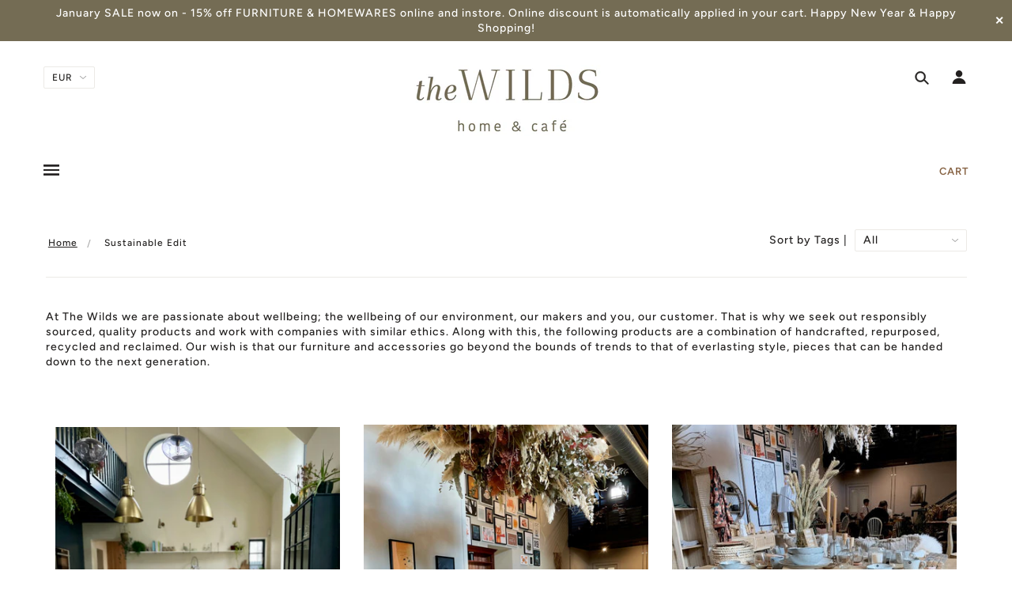

--- FILE ---
content_type: text/html; charset=utf-8
request_url: https://www.thewilds.ie/collections/sustainable-edit
body_size: 48715
content:
<!doctype html>
<!--[if (gt IE 9)|!(IE)]><!--> <html class="no-js"> <!--<![endif]-->

<head>
  <meta name="facebook-domain-verification" content="cj2e6v346x53pmhqrdgwfm5dcv6umn" />
  <!-- Blockshop Theme - Version 5.5.4 by Troop Themes - http://troopthemes.com/ -->

  <meta charset="UTF-8" />
  <meta http-equiv="X-UA-Compatible" content="IE=edge,chrome=1" />
  <meta name="viewport" content="width=device-width, initial-scale=1.0, maximum-scale=1.0" />

  
    <link rel="shortcut icon" href="//www.thewilds.ie/cdn/shop/files/theWilds_3_Home_Cafe_Text_32x32.jpg?v=1712850835" type="image/png">
  

  
    <title>Sustainable Edit | The Wilds</title>
  

  
  <meta name="description" content="At The Wilds we are passionate about wellbeing; the wellbeing of our environment, our makers and you, our customer. That is why we seek out responsibly sourced, quality products and work with companies with similar ethics. Along with this, the following products are a combination of handcrafted, repurposed, recycled an" />
  

  <link rel="canonical" href="https://www.thewilds.ie/collections/sustainable-edit" />

  

<meta property="og:site_name" content="The Wilds">
<meta property="og:url" content="https://www.thewilds.ie/collections/sustainable-edit">
<meta property="og:title" content="Sustainable Edit">
<meta property="og:type" content="website">
<meta property="og:description" content="At The Wilds we are passionate about wellbeing; the wellbeing of our environment, our makers and you, our customer. That is why we seek out responsibly sourced, quality products and work with companies with similar ethics. Along with this, the following products are a combination of handcrafted, repurposed, recycled an">


<meta name="twitter:site" content="@thewildsireland">
<meta name="twitter:card" content="summary_large_image">
<meta name="twitter:title" content="Sustainable Edit">
<meta name="twitter:description" content="At The Wilds we are passionate about wellbeing; the wellbeing of our environment, our makers and you, our customer. That is why we seek out responsibly sourced, quality products and work with companies with similar ethics. Along with this, the following products are a combination of handcrafted, repurposed, recycled an">


  <script>window.performance && window.performance.mark && window.performance.mark('shopify.content_for_header.start');</script><meta name="google-site-verification" content="bxYpLTD6ajwdno0j8t1ef77t5kzOVofWNW3D0C3jERM">
<meta name="facebook-domain-verification" content="gy59qdmd5ai2ef3c83ojnh2nqxsi7u">
<meta id="shopify-digital-wallet" name="shopify-digital-wallet" content="/2355363909/digital_wallets/dialog">
<meta name="shopify-checkout-api-token" content="2b71b7872778850e0205c877a396b9ad">
<link rel="alternate" type="application/atom+xml" title="Feed" href="/collections/sustainable-edit.atom" />
<link rel="next" href="/collections/sustainable-edit?page=2">
<link rel="alternate" type="application/json+oembed" href="https://www.thewilds.ie/collections/sustainable-edit.oembed">
<script async="async" src="/checkouts/internal/preloads.js?locale=en-IE"></script>
<link rel="preconnect" href="https://shop.app" crossorigin="anonymous">
<script async="async" src="https://shop.app/checkouts/internal/preloads.js?locale=en-IE&shop_id=2355363909" crossorigin="anonymous"></script>
<script id="apple-pay-shop-capabilities" type="application/json">{"shopId":2355363909,"countryCode":"IE","currencyCode":"EUR","merchantCapabilities":["supports3DS"],"merchantId":"gid:\/\/shopify\/Shop\/2355363909","merchantName":"The Wilds","requiredBillingContactFields":["postalAddress","email","phone"],"requiredShippingContactFields":["postalAddress","email","phone"],"shippingType":"shipping","supportedNetworks":["visa","maestro","masterCard","amex"],"total":{"type":"pending","label":"The Wilds","amount":"1.00"},"shopifyPaymentsEnabled":true,"supportsSubscriptions":true}</script>
<script id="shopify-features" type="application/json">{"accessToken":"2b71b7872778850e0205c877a396b9ad","betas":["rich-media-storefront-analytics"],"domain":"www.thewilds.ie","predictiveSearch":true,"shopId":2355363909,"locale":"en"}</script>
<script>var Shopify = Shopify || {};
Shopify.shop = "the-wilds.myshopify.com";
Shopify.locale = "en";
Shopify.currency = {"active":"EUR","rate":"1.0"};
Shopify.country = "IE";
Shopify.theme = {"name":"Blockshop","id":43381915717,"schema_name":"Blockshop","schema_version":"5.5.3","theme_store_id":606,"role":"main"};
Shopify.theme.handle = "null";
Shopify.theme.style = {"id":null,"handle":null};
Shopify.cdnHost = "www.thewilds.ie/cdn";
Shopify.routes = Shopify.routes || {};
Shopify.routes.root = "/";</script>
<script type="module">!function(o){(o.Shopify=o.Shopify||{}).modules=!0}(window);</script>
<script>!function(o){function n(){var o=[];function n(){o.push(Array.prototype.slice.apply(arguments))}return n.q=o,n}var t=o.Shopify=o.Shopify||{};t.loadFeatures=n(),t.autoloadFeatures=n()}(window);</script>
<script>
  window.ShopifyPay = window.ShopifyPay || {};
  window.ShopifyPay.apiHost = "shop.app\/pay";
  window.ShopifyPay.redirectState = null;
</script>
<script id="shop-js-analytics" type="application/json">{"pageType":"collection"}</script>
<script defer="defer" async type="module" src="//www.thewilds.ie/cdn/shopifycloud/shop-js/modules/v2/client.init-shop-cart-sync_C5BV16lS.en.esm.js"></script>
<script defer="defer" async type="module" src="//www.thewilds.ie/cdn/shopifycloud/shop-js/modules/v2/chunk.common_CygWptCX.esm.js"></script>
<script type="module">
  await import("//www.thewilds.ie/cdn/shopifycloud/shop-js/modules/v2/client.init-shop-cart-sync_C5BV16lS.en.esm.js");
await import("//www.thewilds.ie/cdn/shopifycloud/shop-js/modules/v2/chunk.common_CygWptCX.esm.js");

  window.Shopify.SignInWithShop?.initShopCartSync?.({"fedCMEnabled":true,"windoidEnabled":true});

</script>
<script>
  window.Shopify = window.Shopify || {};
  if (!window.Shopify.featureAssets) window.Shopify.featureAssets = {};
  window.Shopify.featureAssets['shop-js'] = {"shop-cart-sync":["modules/v2/client.shop-cart-sync_ZFArdW7E.en.esm.js","modules/v2/chunk.common_CygWptCX.esm.js"],"init-fed-cm":["modules/v2/client.init-fed-cm_CmiC4vf6.en.esm.js","modules/v2/chunk.common_CygWptCX.esm.js"],"shop-button":["modules/v2/client.shop-button_tlx5R9nI.en.esm.js","modules/v2/chunk.common_CygWptCX.esm.js"],"shop-cash-offers":["modules/v2/client.shop-cash-offers_DOA2yAJr.en.esm.js","modules/v2/chunk.common_CygWptCX.esm.js","modules/v2/chunk.modal_D71HUcav.esm.js"],"init-windoid":["modules/v2/client.init-windoid_sURxWdc1.en.esm.js","modules/v2/chunk.common_CygWptCX.esm.js"],"shop-toast-manager":["modules/v2/client.shop-toast-manager_ClPi3nE9.en.esm.js","modules/v2/chunk.common_CygWptCX.esm.js"],"init-shop-email-lookup-coordinator":["modules/v2/client.init-shop-email-lookup-coordinator_B8hsDcYM.en.esm.js","modules/v2/chunk.common_CygWptCX.esm.js"],"init-shop-cart-sync":["modules/v2/client.init-shop-cart-sync_C5BV16lS.en.esm.js","modules/v2/chunk.common_CygWptCX.esm.js"],"avatar":["modules/v2/client.avatar_BTnouDA3.en.esm.js"],"pay-button":["modules/v2/client.pay-button_FdsNuTd3.en.esm.js","modules/v2/chunk.common_CygWptCX.esm.js"],"init-customer-accounts":["modules/v2/client.init-customer-accounts_DxDtT_ad.en.esm.js","modules/v2/client.shop-login-button_C5VAVYt1.en.esm.js","modules/v2/chunk.common_CygWptCX.esm.js","modules/v2/chunk.modal_D71HUcav.esm.js"],"init-shop-for-new-customer-accounts":["modules/v2/client.init-shop-for-new-customer-accounts_ChsxoAhi.en.esm.js","modules/v2/client.shop-login-button_C5VAVYt1.en.esm.js","modules/v2/chunk.common_CygWptCX.esm.js","modules/v2/chunk.modal_D71HUcav.esm.js"],"shop-login-button":["modules/v2/client.shop-login-button_C5VAVYt1.en.esm.js","modules/v2/chunk.common_CygWptCX.esm.js","modules/v2/chunk.modal_D71HUcav.esm.js"],"init-customer-accounts-sign-up":["modules/v2/client.init-customer-accounts-sign-up_CPSyQ0Tj.en.esm.js","modules/v2/client.shop-login-button_C5VAVYt1.en.esm.js","modules/v2/chunk.common_CygWptCX.esm.js","modules/v2/chunk.modal_D71HUcav.esm.js"],"shop-follow-button":["modules/v2/client.shop-follow-button_Cva4Ekp9.en.esm.js","modules/v2/chunk.common_CygWptCX.esm.js","modules/v2/chunk.modal_D71HUcav.esm.js"],"checkout-modal":["modules/v2/client.checkout-modal_BPM8l0SH.en.esm.js","modules/v2/chunk.common_CygWptCX.esm.js","modules/v2/chunk.modal_D71HUcav.esm.js"],"lead-capture":["modules/v2/client.lead-capture_Bi8yE_yS.en.esm.js","modules/v2/chunk.common_CygWptCX.esm.js","modules/v2/chunk.modal_D71HUcav.esm.js"],"shop-login":["modules/v2/client.shop-login_D6lNrXab.en.esm.js","modules/v2/chunk.common_CygWptCX.esm.js","modules/v2/chunk.modal_D71HUcav.esm.js"],"payment-terms":["modules/v2/client.payment-terms_CZxnsJam.en.esm.js","modules/v2/chunk.common_CygWptCX.esm.js","modules/v2/chunk.modal_D71HUcav.esm.js"]};
</script>
<script id="__st">var __st={"a":2355363909,"offset":0,"reqid":"f8d7f9a0-5030-41fe-b1a7-da3a504b7fc3-1768743829","pageurl":"www.thewilds.ie\/collections\/sustainable-edit","u":"a05e4218fb01","p":"collection","rtyp":"collection","rid":263138803770};</script>
<script>window.ShopifyPaypalV4VisibilityTracking = true;</script>
<script id="captcha-bootstrap">!function(){'use strict';const t='contact',e='account',n='new_comment',o=[[t,t],['blogs',n],['comments',n],[t,'customer']],c=[[e,'customer_login'],[e,'guest_login'],[e,'recover_customer_password'],[e,'create_customer']],r=t=>t.map((([t,e])=>`form[action*='/${t}']:not([data-nocaptcha='true']) input[name='form_type'][value='${e}']`)).join(','),a=t=>()=>t?[...document.querySelectorAll(t)].map((t=>t.form)):[];function s(){const t=[...o],e=r(t);return a(e)}const i='password',u='form_key',d=['recaptcha-v3-token','g-recaptcha-response','h-captcha-response',i],f=()=>{try{return window.sessionStorage}catch{return}},m='__shopify_v',_=t=>t.elements[u];function p(t,e,n=!1){try{const o=window.sessionStorage,c=JSON.parse(o.getItem(e)),{data:r}=function(t){const{data:e,action:n}=t;return t[m]||n?{data:e,action:n}:{data:t,action:n}}(c);for(const[e,n]of Object.entries(r))t.elements[e]&&(t.elements[e].value=n);n&&o.removeItem(e)}catch(o){console.error('form repopulation failed',{error:o})}}const l='form_type',E='cptcha';function T(t){t.dataset[E]=!0}const w=window,h=w.document,L='Shopify',v='ce_forms',y='captcha';let A=!1;((t,e)=>{const n=(g='f06e6c50-85a8-45c8-87d0-21a2b65856fe',I='https://cdn.shopify.com/shopifycloud/storefront-forms-hcaptcha/ce_storefront_forms_captcha_hcaptcha.v1.5.2.iife.js',D={infoText:'Protected by hCaptcha',privacyText:'Privacy',termsText:'Terms'},(t,e,n)=>{const o=w[L][v],c=o.bindForm;if(c)return c(t,g,e,D).then(n);var r;o.q.push([[t,g,e,D],n]),r=I,A||(h.body.append(Object.assign(h.createElement('script'),{id:'captcha-provider',async:!0,src:r})),A=!0)});var g,I,D;w[L]=w[L]||{},w[L][v]=w[L][v]||{},w[L][v].q=[],w[L][y]=w[L][y]||{},w[L][y].protect=function(t,e){n(t,void 0,e),T(t)},Object.freeze(w[L][y]),function(t,e,n,w,h,L){const[v,y,A,g]=function(t,e,n){const i=e?o:[],u=t?c:[],d=[...i,...u],f=r(d),m=r(i),_=r(d.filter((([t,e])=>n.includes(e))));return[a(f),a(m),a(_),s()]}(w,h,L),I=t=>{const e=t.target;return e instanceof HTMLFormElement?e:e&&e.form},D=t=>v().includes(t);t.addEventListener('submit',(t=>{const e=I(t);if(!e)return;const n=D(e)&&!e.dataset.hcaptchaBound&&!e.dataset.recaptchaBound,o=_(e),c=g().includes(e)&&(!o||!o.value);(n||c)&&t.preventDefault(),c&&!n&&(function(t){try{if(!f())return;!function(t){const e=f();if(!e)return;const n=_(t);if(!n)return;const o=n.value;o&&e.removeItem(o)}(t);const e=Array.from(Array(32),(()=>Math.random().toString(36)[2])).join('');!function(t,e){_(t)||t.append(Object.assign(document.createElement('input'),{type:'hidden',name:u})),t.elements[u].value=e}(t,e),function(t,e){const n=f();if(!n)return;const o=[...t.querySelectorAll(`input[type='${i}']`)].map((({name:t})=>t)),c=[...d,...o],r={};for(const[a,s]of new FormData(t).entries())c.includes(a)||(r[a]=s);n.setItem(e,JSON.stringify({[m]:1,action:t.action,data:r}))}(t,e)}catch(e){console.error('failed to persist form',e)}}(e),e.submit())}));const S=(t,e)=>{t&&!t.dataset[E]&&(n(t,e.some((e=>e===t))),T(t))};for(const o of['focusin','change'])t.addEventListener(o,(t=>{const e=I(t);D(e)&&S(e,y())}));const B=e.get('form_key'),M=e.get(l),P=B&&M;t.addEventListener('DOMContentLoaded',(()=>{const t=y();if(P)for(const e of t)e.elements[l].value===M&&p(e,B);[...new Set([...A(),...v().filter((t=>'true'===t.dataset.shopifyCaptcha))])].forEach((e=>S(e,t)))}))}(h,new URLSearchParams(w.location.search),n,t,e,['guest_login'])})(!0,!0)}();</script>
<script integrity="sha256-4kQ18oKyAcykRKYeNunJcIwy7WH5gtpwJnB7kiuLZ1E=" data-source-attribution="shopify.loadfeatures" defer="defer" src="//www.thewilds.ie/cdn/shopifycloud/storefront/assets/storefront/load_feature-a0a9edcb.js" crossorigin="anonymous"></script>
<script crossorigin="anonymous" defer="defer" src="//www.thewilds.ie/cdn/shopifycloud/storefront/assets/shopify_pay/storefront-65b4c6d7.js?v=20250812"></script>
<script data-source-attribution="shopify.dynamic_checkout.dynamic.init">var Shopify=Shopify||{};Shopify.PaymentButton=Shopify.PaymentButton||{isStorefrontPortableWallets:!0,init:function(){window.Shopify.PaymentButton.init=function(){};var t=document.createElement("script");t.src="https://www.thewilds.ie/cdn/shopifycloud/portable-wallets/latest/portable-wallets.en.js",t.type="module",document.head.appendChild(t)}};
</script>
<script data-source-attribution="shopify.dynamic_checkout.buyer_consent">
  function portableWalletsHideBuyerConsent(e){var t=document.getElementById("shopify-buyer-consent"),n=document.getElementById("shopify-subscription-policy-button");t&&n&&(t.classList.add("hidden"),t.setAttribute("aria-hidden","true"),n.removeEventListener("click",e))}function portableWalletsShowBuyerConsent(e){var t=document.getElementById("shopify-buyer-consent"),n=document.getElementById("shopify-subscription-policy-button");t&&n&&(t.classList.remove("hidden"),t.removeAttribute("aria-hidden"),n.addEventListener("click",e))}window.Shopify?.PaymentButton&&(window.Shopify.PaymentButton.hideBuyerConsent=portableWalletsHideBuyerConsent,window.Shopify.PaymentButton.showBuyerConsent=portableWalletsShowBuyerConsent);
</script>
<script data-source-attribution="shopify.dynamic_checkout.cart.bootstrap">document.addEventListener("DOMContentLoaded",(function(){function t(){return document.querySelector("shopify-accelerated-checkout-cart, shopify-accelerated-checkout")}if(t())Shopify.PaymentButton.init();else{new MutationObserver((function(e,n){t()&&(Shopify.PaymentButton.init(),n.disconnect())})).observe(document.body,{childList:!0,subtree:!0})}}));
</script>
<script id='scb4127' type='text/javascript' async='' src='https://www.thewilds.ie/cdn/shopifycloud/privacy-banner/storefront-banner.js'></script><link id="shopify-accelerated-checkout-styles" rel="stylesheet" media="screen" href="https://www.thewilds.ie/cdn/shopifycloud/portable-wallets/latest/accelerated-checkout-backwards-compat.css" crossorigin="anonymous">
<style id="shopify-accelerated-checkout-cart">
        #shopify-buyer-consent {
  margin-top: 1em;
  display: inline-block;
  width: 100%;
}

#shopify-buyer-consent.hidden {
  display: none;
}

#shopify-subscription-policy-button {
  background: none;
  border: none;
  padding: 0;
  text-decoration: underline;
  font-size: inherit;
  cursor: pointer;
}

#shopify-subscription-policy-button::before {
  box-shadow: none;
}

      </style>

<script>window.performance && window.performance.mark && window.performance.mark('shopify.content_for_header.end');</script>

  <link href="//www.thewilds.ie/cdn/shop/t/4/assets/theme.scss.css?v=69752059895326809371763284112" rel="stylesheet" type="text/css" media="all" />
  <style>

/* Add Your Custom Styles Here */
  
  
/* Typography - Main menu */
  
  x-menu ul, .x-menu li {
    font-size: 9.8px;
}

  /* Home sections - Slider */

  .section--slideshow .slider .slide .caption .title {
    padding-bottom: 30px;
        font-size: 25px;
}
  
  /* Home sections - Rich text */
  
 .featured-text--root .featured-text--heading {
    font-size: 20px;
}
  
  /* Home sections - Image with text */
  
  .featured-content--title {
    text-transform: uppercase;
    font-size: 24px;
    padding-bottom: 30px;
}
 
  /* Pages */
  
 @media only screen and (min-width: 768px) {
   .page-body { 
    padding: 0 300px !important;
  }
 }
  
  .page-title {
    display: none;
}

/* Typography - headings -- letterspacing */
  
  h1, h2, .section--slideshow .slider .slide .caption .title,
  .featured-text--root .featured-text--heading {
    letter-spacing: 2px;
    text-transform: none !important; 
    
  }
  
  
/* Feature grid* - color adjustments */
  
  .featured-grid--item--overlay-background {
    background-color: #4d6876;
  }
  
  .featured-grid--item--text, .featured-grid--item--title {
    color: #fff !important;
}
  
.featured-grid--item--title {
 letter-spacing: 3px; 
}
  
 /* Home - slider */
  
  .section--slideshow .slider .slide .caption {
    max-width: 600px;
}
  
  /* Home - slider caption mobile*/
  
  @media only screen and (max-width: 767px){
.section--slideshow .slider .slide .caption {
    background-color: #778892;
    max-width: 100% !important;
    width: 100%;
    text-align: center !important;
}
    .featured-grid--item--text, .featured-grid--item--title {
    color: #212b36 !important;
}
  }
  
  /* Rich text- button styling */
  
  .featured-text--body a.button {
    color: #fff;
    text-decoration: none; 
  }
  
  /* Troop - 2 Column layout */
  @media only screen and (min-width: 768px) {
  .product-page--main-content {
    -ms-grid-columns: minmax(60%, 60%) minmax(40%, 40%);
    grid-template-columns: minmax(60%, 60%) minmax(40%, 40%);
  }

  .product-page--images {
    -ms-grid-column: 1 !important;
    grid-column: 1 !important;
  }

  .product-page--thumbs[data-position="image-column"] {
    display: block !important;
  }

  .product-page--thumbs[data-position="cart-form-column"] {
    display: none !important;
  }

  .product-page--title-n-vendor {
    -ms-grid-row: 1 !important;
    grid-row: 1 !important;
    -ms-grid-column: 2 !important;
    grid-column: 2 !important;
  }

  .product-page--cart-form-block {
    -ms-grid-row: 2 !important;
    grid-row: 2 !important;
    -ms-grid-column: 2 !important;
    grid-column: 2 !important;
  }

  .product-page--description {
    -ms-grid-row: 3 !important;
    grid-row: 3 !important;
    -ms-grid-column: 2 !important;
    grid-column: 2 !important;
  }

  /*  Thumbnails to the side */
  .product-page--images {
    display: -webkit-box;
    display: -ms-flexbox;
    display: flex;
  }

  .product-page--thumbs-container {
    -webkit-box-ordinal-group: 2;
        -ms-flex-order: 1;
            order: 1;
    width: 130px;
  }

  .product-page--images-container {
    -webkit-box-ordinal-group: 3;
        -ms-flex-order: 2;
            order: 2;
  }

}
  
  /* remove collection breadcrumb */
  .breadcrumbs>li:nth-child(2) {
    display: none;
}
  
</style>

  <!--[if IE]>
    <style>
      .main-header .currency-selector select {
        width: 80px;
        padding-right: 10px;
      }
    </style>
  <![endif]-->

  <!-- >= IE 11 -->
  <style>
    @media screen and (-ms-high-contrast: active), (-ms-high-contrast: none) {
      .main-header .currency-selector select {
        width: 80px;
        padding-right: 10px;
      }
    }
  </style>

  <script type="text/javascript">
    window.lazySizesConfig = window.lazySizesConfig || {};
    window.lazySizesConfig.expand = 1200;
    window.lazySizesConfig.loadMode = 3;
    window.lazySizesConfig.ricTimeout = 50;
  </script>
  <script src="//www.thewilds.ie/cdn/shop/t/4/assets/lazysizes.min.js?v=176123826391131427811553260879" type="text/javascript"></script>

  <script src="//ajax.googleapis.com/ajax/libs/jquery/1.9.1/jquery.min.js" type="text/javascript"></script>
  <script src="//ajax.googleapis.com/ajax/libs/jqueryui/1.10.3/jquery-ui.min.js" type="text/javascript"></script>
  <script src="//www.thewilds.ie/cdn/shopifycloud/storefront/assets/themes_support/api.jquery-7ab1a3a4.js" type="text/javascript"></script>
  <script src="//www.thewilds.ie/cdn/shopifycloud/storefront/assets/themes_support/option_selection-b017cd28.js" type="text/javascript"></script>

  

  <script>
    var general_external_links_enabled = true,
    general_scroll_to_active_item = true,
    shop_url = 'https://www.thewilds.ie',
    shop_money_format = '€{{amount_with_comma_separator}} EUR',
    currency_switcher_enabled = true,
    popup_config = {
      enabled               : true,
      test_mode             : false,
      newsletter_enabled    : true,
      social_icons_enabled  : true,
      show_image_enabled    : '16',
      image_link            : "",
      seconds_until         : 10,

      
      
      show_image_url        : '<img src="//www.thewilds.ie/cdn/shop/files/mara_1_1200x.png?v=1726664739" />',
      

      page_content          : '',
      days_until            : '1',
      storage_key           : 'troop_popup_storage'
    };

    popup_config.show_image_enabled = popup_config.show_image_enabled > 0 ?
                                      true :
                                      false;

    // newer naming convention
    var theme = {};
    theme.settings = {};
    theme.translation = {}; // refactor to pluralised
    theme.translations = {};
    theme.classes = {};
    theme.utils = {};
    theme.templates = {};
    theme.partials = {};
    theme.shop_currency = 'EUR';

    theme.settings.currency_switcher_enabled = true;
    theme.translation.newsletter_email_blank = 'Email field is blank';
    theme.translations.general_search_see_all_results = 'Translation missing: en.general.search.see_all_results';
    theme.translations.cart_item = 'Item';
    theme.translations.cart_items = 'Items';
    theme.preload_image = '//www.thewilds.ie/cdn/shop/t/4/assets/popup.jpg?v=2486';

    

  </script>


  

<script src="//www.thewilds.ie/cdn/s/javascripts/currencies.js" type="text/javascript"></script>
<script src="//www.thewilds.ie/cdn/shop/t/4/assets/jquery.currencies.min.js?v=175057760772006623221553260879" type="text/javascript"></script>

<script>

Currency.format = 'money_format';

var shopCurrency = 'EUR';

/* Sometimes merchants change their shop currency, let's tell our JavaScript file */
Currency.moneyFormats[shopCurrency].money_with_currency_format = "€{{amount_with_comma_separator}} EUR";
Currency.moneyFormats[shopCurrency].money_format = "€{{amount_with_comma_separator}}";

/* Default currency */
var defaultCurrency = 'EUR';

/* Cookie currency */
var cookieCurrency = Currency.cookie.read();

jQuery(function($) {
  /* Fix for customer account pages */
  jQuery('span.money span.money').each(function() {
    jQuery(this).parents('span.money').removeClass('money');
  });

  /* Saving the current price */
  jQuery('span.money').each(function() {
    jQuery(this).attr('data-currency-EUR', jQuery(this).html());
  });

  // If there's no cookie.
  if (cookieCurrency == null) {
    if (shopCurrency !== defaultCurrency) {
      Currency.convertAll(shopCurrency, defaultCurrency);
    }
    else {
      Currency.currentCurrency = defaultCurrency;
    }
  }
  // If the cookie value does not correspond to any value in the currency dropdown.
  else if (jQuery('[name=currencies]').size() && jQuery('[name=currencies] option[value=' + cookieCurrency + ']').size() === 0) {
    Currency.currentCurrency = shopCurrency;
    Currency.cookie.write(shopCurrency);
  }
  else if (cookieCurrency === shopCurrency) {
    Currency.currentCurrency = shopCurrency;
  }
  else {
    Currency.convertAll(shopCurrency, cookieCurrency);
  }


  jQuery('[name=currencies]').val(Currency.currentCurrency).change(function() {

    var newCurrency = jQuery(this).val();
    Currency.convertAll(Currency.currentCurrency, newCurrency);
    jQuery('.selected-currency').text(Currency.currentCurrency);
    jQuery('[name=currencies]').val(newCurrency); // update all others e.g. ones hidden in mobile view
  });

  // var original_selectCallback = window.selectCallback;
  // var selectCallback = function(variant, selector) {
  //   original_selectCallback(variant, selector);
  //   Currency.convertAll(shopCurrency, jQuery('[name=currencies]').val());
  //   jQuery('.selected-currency').text(Currency.currentCurrency);
  // };

  // $('body').on('ajaxCart.afterCartLoad', function(cart) {
  //   Currency.convertAll(shopCurrency, jQuery('[name=currencies]').val());
  //   jQuery('.selected-currency').text(Currency.currentCurrency);
  // });

  jQuery('.selected-currency').text(Currency.currentCurrency);
});
</script>



  <script src="//www.thewilds.ie/cdn/shop/t/4/assets/theme.min.js?v=130218928945926363231557921488" type="text/javascript"></script>

<meta property="og:image" content="https://cdn.shopify.com/s/files/1/0023/5536/3909/files/theWilds_8_Home_Cafe_Logo_website_a6e6bede-a60e-48ab-b47d-aaedb777d385.jpg?v=1767453501" />
<meta property="og:image:secure_url" content="https://cdn.shopify.com/s/files/1/0023/5536/3909/files/theWilds_8_Home_Cafe_Logo_website_a6e6bede-a60e-48ab-b47d-aaedb777d385.jpg?v=1767453501" />
<meta property="og:image:width" content="2835" />
<meta property="og:image:height" content="1650" />
<link href="https://monorail-edge.shopifysvc.com" rel="dns-prefetch">
<script>(function(){if ("sendBeacon" in navigator && "performance" in window) {try {var session_token_from_headers = performance.getEntriesByType('navigation')[0].serverTiming.find(x => x.name == '_s').description;} catch {var session_token_from_headers = undefined;}var session_cookie_matches = document.cookie.match(/_shopify_s=([^;]*)/);var session_token_from_cookie = session_cookie_matches && session_cookie_matches.length === 2 ? session_cookie_matches[1] : "";var session_token = session_token_from_headers || session_token_from_cookie || "";function handle_abandonment_event(e) {var entries = performance.getEntries().filter(function(entry) {return /monorail-edge.shopifysvc.com/.test(entry.name);});if (!window.abandonment_tracked && entries.length === 0) {window.abandonment_tracked = true;var currentMs = Date.now();var navigation_start = performance.timing.navigationStart;var payload = {shop_id: 2355363909,url: window.location.href,navigation_start,duration: currentMs - navigation_start,session_token,page_type: "collection"};window.navigator.sendBeacon("https://monorail-edge.shopifysvc.com/v1/produce", JSON.stringify({schema_id: "online_store_buyer_site_abandonment/1.1",payload: payload,metadata: {event_created_at_ms: currentMs,event_sent_at_ms: currentMs}}));}}window.addEventListener('pagehide', handle_abandonment_event);}}());</script>
<script id="web-pixels-manager-setup">(function e(e,d,r,n,o){if(void 0===o&&(o={}),!Boolean(null===(a=null===(i=window.Shopify)||void 0===i?void 0:i.analytics)||void 0===a?void 0:a.replayQueue)){var i,a;window.Shopify=window.Shopify||{};var t=window.Shopify;t.analytics=t.analytics||{};var s=t.analytics;s.replayQueue=[],s.publish=function(e,d,r){return s.replayQueue.push([e,d,r]),!0};try{self.performance.mark("wpm:start")}catch(e){}var l=function(){var e={modern:/Edge?\/(1{2}[4-9]|1[2-9]\d|[2-9]\d{2}|\d{4,})\.\d+(\.\d+|)|Firefox\/(1{2}[4-9]|1[2-9]\d|[2-9]\d{2}|\d{4,})\.\d+(\.\d+|)|Chrom(ium|e)\/(9{2}|\d{3,})\.\d+(\.\d+|)|(Maci|X1{2}).+ Version\/(15\.\d+|(1[6-9]|[2-9]\d|\d{3,})\.\d+)([,.]\d+|)( \(\w+\)|)( Mobile\/\w+|) Safari\/|Chrome.+OPR\/(9{2}|\d{3,})\.\d+\.\d+|(CPU[ +]OS|iPhone[ +]OS|CPU[ +]iPhone|CPU IPhone OS|CPU iPad OS)[ +]+(15[._]\d+|(1[6-9]|[2-9]\d|\d{3,})[._]\d+)([._]\d+|)|Android:?[ /-](13[3-9]|1[4-9]\d|[2-9]\d{2}|\d{4,})(\.\d+|)(\.\d+|)|Android.+Firefox\/(13[5-9]|1[4-9]\d|[2-9]\d{2}|\d{4,})\.\d+(\.\d+|)|Android.+Chrom(ium|e)\/(13[3-9]|1[4-9]\d|[2-9]\d{2}|\d{4,})\.\d+(\.\d+|)|SamsungBrowser\/([2-9]\d|\d{3,})\.\d+/,legacy:/Edge?\/(1[6-9]|[2-9]\d|\d{3,})\.\d+(\.\d+|)|Firefox\/(5[4-9]|[6-9]\d|\d{3,})\.\d+(\.\d+|)|Chrom(ium|e)\/(5[1-9]|[6-9]\d|\d{3,})\.\d+(\.\d+|)([\d.]+$|.*Safari\/(?![\d.]+ Edge\/[\d.]+$))|(Maci|X1{2}).+ Version\/(10\.\d+|(1[1-9]|[2-9]\d|\d{3,})\.\d+)([,.]\d+|)( \(\w+\)|)( Mobile\/\w+|) Safari\/|Chrome.+OPR\/(3[89]|[4-9]\d|\d{3,})\.\d+\.\d+|(CPU[ +]OS|iPhone[ +]OS|CPU[ +]iPhone|CPU IPhone OS|CPU iPad OS)[ +]+(10[._]\d+|(1[1-9]|[2-9]\d|\d{3,})[._]\d+)([._]\d+|)|Android:?[ /-](13[3-9]|1[4-9]\d|[2-9]\d{2}|\d{4,})(\.\d+|)(\.\d+|)|Mobile Safari.+OPR\/([89]\d|\d{3,})\.\d+\.\d+|Android.+Firefox\/(13[5-9]|1[4-9]\d|[2-9]\d{2}|\d{4,})\.\d+(\.\d+|)|Android.+Chrom(ium|e)\/(13[3-9]|1[4-9]\d|[2-9]\d{2}|\d{4,})\.\d+(\.\d+|)|Android.+(UC? ?Browser|UCWEB|U3)[ /]?(15\.([5-9]|\d{2,})|(1[6-9]|[2-9]\d|\d{3,})\.\d+)\.\d+|SamsungBrowser\/(5\.\d+|([6-9]|\d{2,})\.\d+)|Android.+MQ{2}Browser\/(14(\.(9|\d{2,})|)|(1[5-9]|[2-9]\d|\d{3,})(\.\d+|))(\.\d+|)|K[Aa][Ii]OS\/(3\.\d+|([4-9]|\d{2,})\.\d+)(\.\d+|)/},d=e.modern,r=e.legacy,n=navigator.userAgent;return n.match(d)?"modern":n.match(r)?"legacy":"unknown"}(),u="modern"===l?"modern":"legacy",c=(null!=n?n:{modern:"",legacy:""})[u],f=function(e){return[e.baseUrl,"/wpm","/b",e.hashVersion,"modern"===e.buildTarget?"m":"l",".js"].join("")}({baseUrl:d,hashVersion:r,buildTarget:u}),m=function(e){var d=e.version,r=e.bundleTarget,n=e.surface,o=e.pageUrl,i=e.monorailEndpoint;return{emit:function(e){var a=e.status,t=e.errorMsg,s=(new Date).getTime(),l=JSON.stringify({metadata:{event_sent_at_ms:s},events:[{schema_id:"web_pixels_manager_load/3.1",payload:{version:d,bundle_target:r,page_url:o,status:a,surface:n,error_msg:t},metadata:{event_created_at_ms:s}}]});if(!i)return console&&console.warn&&console.warn("[Web Pixels Manager] No Monorail endpoint provided, skipping logging."),!1;try{return self.navigator.sendBeacon.bind(self.navigator)(i,l)}catch(e){}var u=new XMLHttpRequest;try{return u.open("POST",i,!0),u.setRequestHeader("Content-Type","text/plain"),u.send(l),!0}catch(e){return console&&console.warn&&console.warn("[Web Pixels Manager] Got an unhandled error while logging to Monorail."),!1}}}}({version:r,bundleTarget:l,surface:e.surface,pageUrl:self.location.href,monorailEndpoint:e.monorailEndpoint});try{o.browserTarget=l,function(e){var d=e.src,r=e.async,n=void 0===r||r,o=e.onload,i=e.onerror,a=e.sri,t=e.scriptDataAttributes,s=void 0===t?{}:t,l=document.createElement("script"),u=document.querySelector("head"),c=document.querySelector("body");if(l.async=n,l.src=d,a&&(l.integrity=a,l.crossOrigin="anonymous"),s)for(var f in s)if(Object.prototype.hasOwnProperty.call(s,f))try{l.dataset[f]=s[f]}catch(e){}if(o&&l.addEventListener("load",o),i&&l.addEventListener("error",i),u)u.appendChild(l);else{if(!c)throw new Error("Did not find a head or body element to append the script");c.appendChild(l)}}({src:f,async:!0,onload:function(){if(!function(){var e,d;return Boolean(null===(d=null===(e=window.Shopify)||void 0===e?void 0:e.analytics)||void 0===d?void 0:d.initialized)}()){var d=window.webPixelsManager.init(e)||void 0;if(d){var r=window.Shopify.analytics;r.replayQueue.forEach((function(e){var r=e[0],n=e[1],o=e[2];d.publishCustomEvent(r,n,o)})),r.replayQueue=[],r.publish=d.publishCustomEvent,r.visitor=d.visitor,r.initialized=!0}}},onerror:function(){return m.emit({status:"failed",errorMsg:"".concat(f," has failed to load")})},sri:function(e){var d=/^sha384-[A-Za-z0-9+/=]+$/;return"string"==typeof e&&d.test(e)}(c)?c:"",scriptDataAttributes:o}),m.emit({status:"loading"})}catch(e){m.emit({status:"failed",errorMsg:(null==e?void 0:e.message)||"Unknown error"})}}})({shopId: 2355363909,storefrontBaseUrl: "https://www.thewilds.ie",extensionsBaseUrl: "https://extensions.shopifycdn.com/cdn/shopifycloud/web-pixels-manager",monorailEndpoint: "https://monorail-edge.shopifysvc.com/unstable/produce_batch",surface: "storefront-renderer",enabledBetaFlags: ["2dca8a86"],webPixelsConfigList: [{"id":"897646920","configuration":"{\"config\":\"{\\\"pixel_id\\\":\\\"G-BLFHL465FF\\\",\\\"target_country\\\":\\\"IE\\\",\\\"gtag_events\\\":[{\\\"type\\\":\\\"begin_checkout\\\",\\\"action_label\\\":[\\\"G-BLFHL465FF\\\",\\\"AW-477523054\\\/726QCJr4gukBEO7Y2eMB\\\"]},{\\\"type\\\":\\\"search\\\",\\\"action_label\\\":[\\\"G-BLFHL465FF\\\",\\\"AW-477523054\\\/eOojCJ34gukBEO7Y2eMB\\\"]},{\\\"type\\\":\\\"view_item\\\",\\\"action_label\\\":[\\\"G-BLFHL465FF\\\",\\\"AW-477523054\\\/7eXgCJT4gukBEO7Y2eMB\\\",\\\"MC-2BF8Z9D7QV\\\"]},{\\\"type\\\":\\\"purchase\\\",\\\"action_label\\\":[\\\"G-BLFHL465FF\\\",\\\"AW-477523054\\\/NbhXCJH4gukBEO7Y2eMB\\\",\\\"MC-2BF8Z9D7QV\\\"]},{\\\"type\\\":\\\"page_view\\\",\\\"action_label\\\":[\\\"G-BLFHL465FF\\\",\\\"AW-477523054\\\/98SDCI74gukBEO7Y2eMB\\\",\\\"MC-2BF8Z9D7QV\\\"]},{\\\"type\\\":\\\"add_payment_info\\\",\\\"action_label\\\":[\\\"G-BLFHL465FF\\\",\\\"AW-477523054\\\/qYMICKD4gukBEO7Y2eMB\\\"]},{\\\"type\\\":\\\"add_to_cart\\\",\\\"action_label\\\":[\\\"G-BLFHL465FF\\\",\\\"AW-477523054\\\/CYNiCJf4gukBEO7Y2eMB\\\"]}],\\\"enable_monitoring_mode\\\":false}\"}","eventPayloadVersion":"v1","runtimeContext":"OPEN","scriptVersion":"b2a88bafab3e21179ed38636efcd8a93","type":"APP","apiClientId":1780363,"privacyPurposes":[],"dataSharingAdjustments":{"protectedCustomerApprovalScopes":["read_customer_address","read_customer_email","read_customer_name","read_customer_personal_data","read_customer_phone"]}},{"id":"441614664","configuration":"{\"pixel_id\":\"663411204585478\",\"pixel_type\":\"facebook_pixel\",\"metaapp_system_user_token\":\"-\"}","eventPayloadVersion":"v1","runtimeContext":"OPEN","scriptVersion":"ca16bc87fe92b6042fbaa3acc2fbdaa6","type":"APP","apiClientId":2329312,"privacyPurposes":["ANALYTICS","MARKETING","SALE_OF_DATA"],"dataSharingAdjustments":{"protectedCustomerApprovalScopes":["read_customer_address","read_customer_email","read_customer_name","read_customer_personal_data","read_customer_phone"]}},{"id":"shopify-app-pixel","configuration":"{}","eventPayloadVersion":"v1","runtimeContext":"STRICT","scriptVersion":"0450","apiClientId":"shopify-pixel","type":"APP","privacyPurposes":["ANALYTICS","MARKETING"]},{"id":"shopify-custom-pixel","eventPayloadVersion":"v1","runtimeContext":"LAX","scriptVersion":"0450","apiClientId":"shopify-pixel","type":"CUSTOM","privacyPurposes":["ANALYTICS","MARKETING"]}],isMerchantRequest: false,initData: {"shop":{"name":"The Wilds","paymentSettings":{"currencyCode":"EUR"},"myshopifyDomain":"the-wilds.myshopify.com","countryCode":"IE","storefrontUrl":"https:\/\/www.thewilds.ie"},"customer":null,"cart":null,"checkout":null,"productVariants":[],"purchasingCompany":null},},"https://www.thewilds.ie/cdn","fcfee988w5aeb613cpc8e4bc33m6693e112",{"modern":"","legacy":""},{"shopId":"2355363909","storefrontBaseUrl":"https:\/\/www.thewilds.ie","extensionBaseUrl":"https:\/\/extensions.shopifycdn.com\/cdn\/shopifycloud\/web-pixels-manager","surface":"storefront-renderer","enabledBetaFlags":"[\"2dca8a86\"]","isMerchantRequest":"false","hashVersion":"fcfee988w5aeb613cpc8e4bc33m6693e112","publish":"custom","events":"[[\"page_viewed\",{}],[\"collection_viewed\",{\"collection\":{\"id\":\"263138803770\",\"title\":\"Sustainable Edit\",\"productVariants\":[{\"price\":{\"amount\":295.0,\"currencyCode\":\"EUR\"},\"product\":{\"title\":\"Shoreditch Armchair\",\"vendor\":\"The Wilds\",\"id\":\"4532750778426\",\"untranslatedTitle\":\"Shoreditch Armchair\",\"url\":\"\/products\/shoreditch-dining-chair\",\"type\":\"Furniture\"},\"id\":\"31874156462138\",\"image\":{\"src\":\"\/\/www.thewilds.ie\/cdn\/shop\/products\/IMG-8280.jpg?v=1681292071\"},\"sku\":\"SH07\",\"title\":\"Default Title\",\"untranslatedTitle\":\"Default Title\"},{\"price\":{\"amount\":795.0,\"currencyCode\":\"EUR\"},\"product\":{\"title\":\"Shoreditch Rectangular Dining Table\",\"vendor\":\"The Wilds\",\"id\":\"4557870825530\",\"untranslatedTitle\":\"Shoreditch Rectangular Dining Table\",\"url\":\"\/products\/shoreditch-rectangular-dining-table\",\"type\":\"Tables\"},\"id\":\"32015403286586\",\"image\":{\"src\":\"\/\/www.thewilds.ie\/cdn\/shop\/products\/IMG-0130.jpg?v=1636973836\"},\"sku\":\"SH04\",\"title\":\"Default Title\",\"untranslatedTitle\":\"Default Title\"},{\"price\":{\"amount\":275.0,\"currencyCode\":\"EUR\"},\"product\":{\"title\":\"Shoreditch Dining Chair\",\"vendor\":\"The Wilds\",\"id\":\"4557893468218\",\"untranslatedTitle\":\"Shoreditch Dining Chair\",\"url\":\"\/products\/shoreditch-dining-chair-1\",\"type\":\"Seating\"},\"id\":\"32015599829050\",\"image\":{\"src\":\"\/\/www.thewilds.ie\/cdn\/shop\/products\/Untitleddesign_7_3e2eb2b5-0e22-477c-a03e-c9d421eaa98c.jpg?v=1655737157\"},\"sku\":\"SH14\",\"title\":\"Default Title\",\"untranslatedTitle\":\"Default Title\"},{\"price\":{\"amount\":425.0,\"currencyCode\":\"EUR\"},\"product\":{\"title\":\"Shoreditch Console Table\",\"vendor\":\"The Wilds\",\"id\":\"6838205120570\",\"untranslatedTitle\":\"Shoreditch Console Table\",\"url\":\"\/products\/shoreditch-round-console-table\",\"type\":\"Tables\"},\"id\":\"39639494787130\",\"image\":{\"src\":\"\/\/www.thewilds.ie\/cdn\/shop\/files\/GIFTIDEASFORHIM_1_90b63a9d-96f8-4202-8fac-e187ef9c93c6.png?v=1683901046\"},\"sku\":\"SH17\",\"title\":\"Default Title\",\"untranslatedTitle\":\"Default Title\"},{\"price\":{\"amount\":350.0,\"currencyCode\":\"EUR\"},\"product\":{\"title\":\"Shoreditch Bench\",\"vendor\":\"The Wilds\",\"id\":\"6874083688506\",\"untranslatedTitle\":\"Shoreditch Bench\",\"url\":\"\/products\/shoreditch-bench\",\"type\":\"Tables\"},\"id\":\"39687103479866\",\"image\":{\"src\":\"\/\/www.thewilds.ie\/cdn\/shop\/products\/Untitleddesign_8_9fa3a3e2-1502-4b4d-9ce9-93d7e39d304f.png?v=1661332256\"},\"sku\":\"SH16\",\"title\":\"Default Title\",\"untranslatedTitle\":\"Default Title\"},{\"price\":{\"amount\":1250.0,\"currencyCode\":\"EUR\"},\"product\":{\"title\":\"Filippa Dining Table\",\"vendor\":\"The Wilds\",\"id\":\"8455494336840\",\"untranslatedTitle\":\"Filippa Dining Table\",\"url\":\"\/products\/fillipa-dining-table\",\"type\":\"Tables\"},\"id\":\"47324858876232\",\"image\":{\"src\":\"\/\/www.thewilds.ie\/cdn\/shop\/files\/GIFTIDEASFORHIM_45_3f49dcf0-93b1-42fd-bbe3-50b8973ba98b.png?v=1722592513\"},\"sku\":\"113830\",\"title\":\"Dark Brown \/ Standard 120cm extends to 165cm\",\"untranslatedTitle\":\"Dark Brown \/ Standard 120cm extends to 165cm\"},{\"price\":{\"amount\":195.0,\"currencyCode\":\"EUR\"},\"product\":{\"title\":\"Kato Chair\",\"vendor\":\"The Wilds\",\"id\":\"8454926205256\",\"untranslatedTitle\":\"Kato Chair\",\"url\":\"\/products\/kato-chair-oak-beige\",\"type\":\"Furniture\"},\"id\":\"47324907536712\",\"image\":{\"src\":\"\/\/www.thewilds.ie\/cdn\/shop\/files\/GIFTIDEASFORHIM_5_3cbf8d92-17fc-4bb5-b031-f227e0ea40ba.png?v=1719493108\"},\"sku\":\"113040\",\"title\":\"Dark Oak \/ Beige\",\"untranslatedTitle\":\"Dark Oak \/ Beige\"},{\"price\":{\"amount\":220.0,\"currencyCode\":\"EUR\"},\"product\":{\"title\":\"Maymont Dining Chair\",\"vendor\":\"The Wilds\",\"id\":\"8972697272648\",\"untranslatedTitle\":\"Maymont Dining Chair\",\"url\":\"\/products\/maymont-dining-chair\",\"type\":\"Furniture\"},\"id\":\"48686359052616\",\"image\":{\"src\":\"\/\/www.thewilds.ie\/cdn\/shop\/files\/June_9_fefd6dc8-04cc-4453-8e1e-202cb9962eae.png?v=1719487771\"},\"sku\":\"123072\",\"title\":\"Natural Oak\/dark beige\/black\",\"untranslatedTitle\":\"Natural Oak\/dark beige\/black\"},{\"price\":{\"amount\":160.0,\"currencyCode\":\"EUR\"},\"product\":{\"title\":\"Sierra Chair\",\"vendor\":\"The Wilds\",\"id\":\"8454966640968\",\"untranslatedTitle\":\"Sierra Chair\",\"url\":\"\/products\/sierra-chair-green-black\",\"type\":\"Furniture\"},\"id\":\"47324874211656\",\"image\":{\"src\":\"\/\/www.thewilds.ie\/cdn\/shop\/files\/GIFTIDEASFORHIM_31_935c7e05-969d-4c33-bfc8-738bd070cdcb.png?v=1719493184\"},\"sku\":\"110489\",\"title\":\"Green\/Black\",\"untranslatedTitle\":\"Green\/Black\"},{\"price\":{\"amount\":395.0,\"currencyCode\":\"EUR\"},\"product\":{\"title\":\"Shoreditch Counter Chair\",\"vendor\":\"The Wilds\",\"id\":\"8702032806216\",\"untranslatedTitle\":\"Shoreditch Counter Chair\",\"url\":\"\/products\/shoreditch-counter-chair\",\"type\":\"Seating\"},\"id\":\"47940101177672\",\"image\":{\"src\":\"\/\/www.thewilds.ie\/cdn\/shop\/files\/GIFTIDEASFORHIM_6_620d9ab7-4b6b-403e-94cb-5e7f7908a220.png?v=1704895603\"},\"sku\":\"SH07H\",\"title\":\"Default Title\",\"untranslatedTitle\":\"Default Title\"},{\"price\":{\"amount\":895.0,\"currencyCode\":\"EUR\"},\"product\":{\"title\":\"Tyler Oak Extendable Dining Table\",\"vendor\":\"The Wilds\",\"id\":\"8457989226824\",\"untranslatedTitle\":\"Tyler Oak Extendable Dining Table\",\"url\":\"\/products\/tyler-dining-table-1\",\"type\":\"Tables\"},\"id\":\"47500439454024\",\"image\":{\"src\":\"\/\/www.thewilds.ie\/cdn\/shop\/products\/GIFTIDEASFORHIM_1_b9f74475-ccdd-4bf9-93a1-bd0d8a81a2b6.png?v=1694082520\"},\"sku\":\"\",\"title\":\"Natural Oak \/ Standard 180cm Table\",\"untranslatedTitle\":\"Natural Oak \/ Standard 180cm Table\"},{\"price\":{\"amount\":195.0,\"currencyCode\":\"EUR\"},\"product\":{\"title\":\"Sierra Bar Chair\",\"vendor\":\"The Wilds\",\"id\":\"8640967508296\",\"untranslatedTitle\":\"Sierra Bar Chair\",\"url\":\"\/products\/sierra-bar-chair\",\"type\":\"Seating\"},\"id\":\"47742800822600\",\"image\":{\"src\":\"\/\/www.thewilds.ie\/cdn\/shop\/files\/Untitled_1080x1365px_11.png?v=1706609522\"},\"sku\":\"110479\",\"title\":\"Sierra Bar Chair Beige\/Black Boucle\",\"untranslatedTitle\":\"Sierra Bar Chair Beige\/Black Boucle\"},{\"price\":{\"amount\":27.95,\"currencyCode\":\"EUR\"},\"product\":{\"title\":\"Recycled Striped Throw\",\"vendor\":\"The Wilds\",\"id\":\"9525112340808\",\"untranslatedTitle\":\"Recycled Striped Throw\",\"url\":\"\/products\/recycled-striped-throw-copy\",\"type\":\"Blankets + Cushions\"},\"id\":\"50653268312392\",\"image\":{\"src\":\"\/\/www.thewilds.ie\/cdn\/shop\/files\/joth916b_a6cbb073-251a-4ea4-9857-eea157e2f586.jpg?v=1749546777\"},\"sku\":\"JOTH916B\",\"title\":\"Default Title\",\"untranslatedTitle\":\"Default Title\"},{\"price\":{\"amount\":24.99,\"currencyCode\":\"EUR\"},\"product\":{\"title\":\"Upcircle Eye Cream\",\"vendor\":\"The Wilds\",\"id\":\"9344483885384\",\"untranslatedTitle\":\"Upcircle Eye Cream\",\"url\":\"\/products\/upcircle-eye-cream\",\"type\":\"Lifestyle\"},\"id\":\"49906793316680\",\"image\":{\"src\":\"\/\/www.thewilds.ie\/cdn\/shop\/files\/EyeCreamwithCucumber_HyaluronicAcid_Coffee1_700x700_crop_top_87e09657-e1ce-4c31-8660-4bc735141d7d.webp?v=1740405633\"},\"sku\":null,\"title\":\"Default Title\",\"untranslatedTitle\":\"Default Title\"},{\"price\":{\"amount\":30.0,\"currencyCode\":\"EUR\"},\"product\":{\"title\":\"Upcircle Night Cream with Hyaluronic Acid and Niacinamide\",\"vendor\":\"The Wilds\",\"id\":\"9344239632712\",\"untranslatedTitle\":\"Upcircle Night Cream with Hyaluronic Acid and Niacinamide\",\"url\":\"\/products\/upcircle-night-cream-with-hyaluronic-acid-and-niacinamide\",\"type\":\"Lifestyle\"},\"id\":\"49905722753352\",\"image\":{\"src\":\"\/\/www.thewilds.ie\/cdn\/shop\/files\/NightCreamwithHyaluronicAcid_Niacinamide2_700x700_crop_top_23163ffe-b534-434d-b229-7d702d0aef3c.webp?v=1740396905\"},\"sku\":null,\"title\":\"Default Title\",\"untranslatedTitle\":\"Default Title\"},{\"price\":{\"amount\":2500.0,\"currencyCode\":\"EUR\"},\"product\":{\"title\":\"Duncan 3 Seater Sofa with Chaise Right\",\"vendor\":\"The Wilds\",\"id\":\"8455404028232\",\"untranslatedTitle\":\"Duncan 3 Seater Sofa with Chaise Right\",\"url\":\"\/products\/duncan-three-seater-sofa-with-chaise-longue-l\",\"type\":\"Furniture\"},\"id\":\"47400709587272\",\"image\":{\"src\":\"\/\/www.thewilds.ie\/cdn\/shop\/files\/GIFTIDEASFORHIM_16_c9c3b5db-c1fc-41cd-99fc-00610db420b5.png?v=1692867957\"},\"sku\":\"122033\",\"title\":\"Light Grey\",\"untranslatedTitle\":\"Light Grey\"},{\"price\":{\"amount\":995.0,\"currencyCode\":\"EUR\"},\"product\":{\"title\":\"Duncan Mid Sofa Chair\",\"vendor\":\"The Wilds\",\"id\":\"8455378665800\",\"untranslatedTitle\":\"Duncan Mid Sofa Chair\",\"url\":\"\/products\/dubncan-armchair\",\"type\":\"Furniture\"},\"id\":\"47400559739208\",\"image\":{\"src\":\"\/\/www.thewilds.ie\/cdn\/shop\/files\/GIFTIDEASFORHIM_21_19800867-931c-4081-9474-0227158f03e8.png?v=1744101814\"},\"sku\":\"122019\",\"title\":\"Light Grey\",\"untranslatedTitle\":\"Light Grey\"},{\"price\":{\"amount\":1300.0,\"currencyCode\":\"EUR\"},\"product\":{\"title\":\"Brooklyn Dining Table 220cm\",\"vendor\":\"The Wilds\",\"id\":\"8455511245128\",\"untranslatedTitle\":\"Brooklyn Dining Table 220cm\",\"url\":\"\/products\/brooklyn-dining-table\",\"type\":\"Tables\"},\"id\":\"47324840984904\",\"image\":{\"src\":\"\/\/www.thewilds.ie\/cdn\/shop\/products\/GIFTIDEASFORHIM_12_7f89bb60-a57c-4f1d-b121-6003c96fc91a.png?v=1692088229\"},\"sku\":\"108541\",\"title\":\"Dark Brown \/ Standard 220cm\",\"untranslatedTitle\":\"Dark Brown \/ Standard 220cm\"},{\"price\":{\"amount\":16.0,\"currencyCode\":\"EUR\"},\"product\":{\"title\":\"Field Day Seeds of Change Incense Sticks\",\"vendor\":\"The Wilds\",\"id\":\"6822055149626\",\"untranslatedTitle\":\"Field Day Seeds of Change Incense Sticks\",\"url\":\"\/products\/copy-of-field-day-seeds-of-change-incense\",\"type\":\"Lifestyle\"},\"id\":\"39626922623034\",\"image\":{\"src\":\"\/\/www.thewilds.ie\/cdn\/shop\/products\/Untitleddesign_3_b2954e75-a75e-4ccd-a7b2-2a1dd1744552.jpg?v=1654596052\"},\"sku\":\"SOCINC\",\"title\":\"Default Title\",\"untranslatedTitle\":\"Default Title\"},{\"price\":{\"amount\":27.95,\"currencyCode\":\"EUR\"},\"product\":{\"title\":\"Recycled Throw Dusty Rose\",\"vendor\":\"The Wilds\",\"id\":\"9525119975752\",\"untranslatedTitle\":\"Recycled Throw Dusty Rose\",\"url\":\"\/products\/recycled-throw-dusty-rose\",\"type\":\"Blankets + Cushions\"},\"id\":\"50653328179528\",\"image\":{\"src\":\"\/\/www.thewilds.ie\/cdn\/shop\/files\/joth928d_9d7807ec-59c4-4c54-be67-aa82b8363f47.jpg?v=1749547112\"},\"sku\":\"JOTH928D\",\"title\":\"Default Title\",\"untranslatedTitle\":\"Default Title\"},{\"price\":{\"amount\":29.99,\"currencyCode\":\"EUR\"},\"product\":{\"title\":\"Upcircle Peptide Serum\",\"vendor\":\"The Wilds\",\"id\":\"9344579010888\",\"untranslatedTitle\":\"Upcircle Peptide Serum\",\"url\":\"\/products\/upcircle-peptide-serum\",\"type\":\"Lifestyle\"},\"id\":\"49907200196936\",\"image\":{\"src\":\"\/\/www.thewilds.ie\/cdn\/shop\/files\/PSCA_Outer_White_BG_Web_Ready_copy_700x700_crop_top_586dc59b-b902-4edd-83d2-439588441f73.webp?v=1740409622\"},\"sku\":null,\"title\":\"Default Title\",\"untranslatedTitle\":\"Default Title\"},{\"price\":{\"amount\":1295.0,\"currencyCode\":\"EUR\"},\"product\":{\"title\":\"Tyler Oval Oak Extendable Dining Table\",\"vendor\":\"The Wilds\",\"id\":\"9140388757832\",\"untranslatedTitle\":\"Tyler Oval Oak Extendable Dining Table\",\"url\":\"\/products\/tyler-oval-oak-extendable-dining-table\",\"type\":\"Tables\"},\"id\":\"49111098884424\",\"image\":{\"src\":\"\/\/www.thewilds.ie\/cdn\/shop\/files\/tyleroval.png?v=1727262079\"},\"sku\":\"119712\",\"title\":\"Natural Oak \/ Standard 170-210cm Table\",\"untranslatedTitle\":\"Natural Oak \/ Standard 170-210cm Table\"},{\"price\":{\"amount\":1595.0,\"currencyCode\":\"EUR\"},\"product\":{\"title\":\"Braden 3 Seater Sofa\",\"vendor\":\"The Wilds\",\"id\":\"8922443841864\",\"untranslatedTitle\":\"Braden 3 Seater Sofa\",\"url\":\"\/products\/braden-3-seater-sofa\",\"type\":\"Furniture\"},\"id\":\"48564254671176\",\"image\":{\"src\":\"\/\/www.thewilds.ie\/cdn\/shop\/files\/Bradenwwlegs.png?v=1722514224\"},\"sku\":\"123706\",\"title\":\"Light Beige \/ Whitewashed Oak\",\"untranslatedTitle\":\"Light Beige \/ Whitewashed Oak\"},{\"price\":{\"amount\":895.0,\"currencyCode\":\"EUR\"},\"product\":{\"title\":\"Duncan Footstool\",\"vendor\":\"The Wilds\",\"id\":\"8553615589704\",\"untranslatedTitle\":\"Duncan Footstool\",\"url\":\"\/products\/duncan-footstool\",\"type\":\"Furniture\"},\"id\":\"47400259780936\",\"image\":{\"src\":\"\/\/www.thewilds.ie\/cdn\/shop\/files\/GIFTIDEASFORHIM_1_61a63e48-3bf3-4ab7-a0b4-8095e9f85ee6.png?v=1692354617\"},\"sku\":\"122018\",\"title\":\"Light Grey\",\"untranslatedTitle\":\"Light Grey\"},{\"price\":{\"amount\":2500.0,\"currencyCode\":\"EUR\"},\"product\":{\"title\":\"Duncan 3 Seater Sofa with Chaise Left\",\"vendor\":\"The Wilds\",\"id\":\"8552163803464\",\"untranslatedTitle\":\"Duncan 3 Seater Sofa with Chaise Left\",\"url\":\"\/products\/duncan-three-seater-sofa-with-chaise-longue-r\",\"type\":\"Furniture\"},\"id\":\"47400879784264\",\"image\":{\"src\":\"\/\/www.thewilds.ie\/cdn\/shop\/files\/GIFTIDEASFORHIM_a58379a5-bad7-4322-8207-71d6ca43cf3d.png?v=1744101583\"},\"sku\":\"122036\",\"title\":\"Light Grey\",\"untranslatedTitle\":\"Light Grey\"},{\"price\":{\"amount\":949.0,\"currencyCode\":\"EUR\"},\"product\":{\"title\":\"Filippa Rectangle Dining Table 180cm\",\"vendor\":\"The Wilds\",\"id\":\"8695653925192\",\"untranslatedTitle\":\"Filippa Rectangle Dining Table 180cm\",\"url\":\"\/products\/fillipa-rectangle-dining-table-180cm\",\"type\":\"Tables\"},\"id\":\"47920481632584\",\"image\":{\"src\":\"\/\/www.thewilds.ie\/cdn\/shop\/files\/GIFTIDEASFORHIM_2_efa089d6-d821-4b02-b1c6-d3d24764f1ff.png?v=1704446039\"},\"sku\":\"113727\",\"title\":\"Dark Brown \/ Standard 180cm\",\"untranslatedTitle\":\"Dark Brown \/ Standard 180cm\"},{\"price\":{\"amount\":27.95,\"currencyCode\":\"EUR\"},\"product\":{\"title\":\"Recycled Throw Taupe\",\"vendor\":\"The Wilds\",\"id\":\"9525118206280\",\"untranslatedTitle\":\"Recycled Throw Taupe\",\"url\":\"\/products\/recycled-throw-off-white-copy\",\"type\":\"Blankets + Cushions\"},\"id\":\"50653315760456\",\"image\":{\"src\":\"\/\/www.thewilds.ie\/cdn\/shop\/files\/joth928c_c75c197a-c9a2-427d-9ae4-b2df226faf13.jpg?v=1749547043\"},\"sku\":\"JOTH928C\",\"title\":\"Default Title\",\"untranslatedTitle\":\"Default Title\"},{\"price\":{\"amount\":27.95,\"currencyCode\":\"EUR\"},\"product\":{\"title\":\"Recycled Throw Off White\",\"vendor\":\"The Wilds\",\"id\":\"9525116830024\",\"untranslatedTitle\":\"Recycled Throw Off White\",\"url\":\"\/products\/recycled-throw-off-white\",\"type\":\"Blankets + Cushions\"},\"id\":\"50653307863368\",\"image\":{\"src\":\"\/\/www.thewilds.ie\/cdn\/shop\/files\/joth928b_bb8af142-7467-4d04-8b69-0147380e5e6f.jpg?v=1749546972\"},\"sku\":\"JOTH928A\",\"title\":\"Default Title\",\"untranslatedTitle\":\"Default Title\"},{\"price\":{\"amount\":27.95,\"currencyCode\":\"EUR\"},\"product\":{\"title\":\"Recycled Throw\",\"vendor\":\"The Wilds\",\"id\":\"9525114798408\",\"untranslatedTitle\":\"Recycled Throw\",\"url\":\"\/products\/recycled-throw\",\"type\":\"Blankets + Cushions\"},\"id\":\"50653294166344\",\"image\":{\"src\":\"\/\/www.thewilds.ie\/cdn\/shop\/files\/joth928a_f27ca5ae-6d4e-46a1-b4ef-5a150dff3959.jpg?v=1749546887\"},\"sku\":\"JOTH928A\",\"title\":\"Default Title\",\"untranslatedTitle\":\"Default Title\"},{\"price\":{\"amount\":10.95,\"currencyCode\":\"EUR\"},\"product\":{\"title\":\"Recycled Glass Vase Yellow\",\"vendor\":\"The Wilds\",\"id\":\"9524999618888\",\"untranslatedTitle\":\"Recycled Glass Vase Yellow\",\"url\":\"\/products\/yellow-recycled-glass-vase\",\"type\":\"Vase\"},\"id\":\"50652088369480\",\"image\":{\"src\":\"\/\/www.thewilds.ie\/cdn\/shop\/files\/ev-8886_d38c2956-f6c7-4961-806b-e1b2abbd58f2.jpg?v=1749539719\"},\"sku\":\"EV-8886\",\"title\":\"Default Title\",\"untranslatedTitle\":\"Default Title\"}]}}]]"});</script><script>
  window.ShopifyAnalytics = window.ShopifyAnalytics || {};
  window.ShopifyAnalytics.meta = window.ShopifyAnalytics.meta || {};
  window.ShopifyAnalytics.meta.currency = 'EUR';
  var meta = {"products":[{"id":4532750778426,"gid":"gid:\/\/shopify\/Product\/4532750778426","vendor":"The Wilds","type":"Furniture","handle":"shoreditch-dining-chair","variants":[{"id":31874156462138,"price":29500,"name":"Shoreditch Armchair","public_title":null,"sku":"SH07"}],"remote":false},{"id":4557870825530,"gid":"gid:\/\/shopify\/Product\/4557870825530","vendor":"The Wilds","type":"Tables","handle":"shoreditch-rectangular-dining-table","variants":[{"id":32015403286586,"price":79500,"name":"Shoreditch Rectangular Dining Table","public_title":null,"sku":"SH04"}],"remote":false},{"id":4557893468218,"gid":"gid:\/\/shopify\/Product\/4557893468218","vendor":"The Wilds","type":"Seating","handle":"shoreditch-dining-chair-1","variants":[{"id":32015599829050,"price":27500,"name":"Shoreditch Dining Chair","public_title":null,"sku":"SH14"}],"remote":false},{"id":6838205120570,"gid":"gid:\/\/shopify\/Product\/6838205120570","vendor":"The Wilds","type":"Tables","handle":"shoreditch-round-console-table","variants":[{"id":39639494787130,"price":42500,"name":"Shoreditch Console Table","public_title":null,"sku":"SH17"}],"remote":false},{"id":6874083688506,"gid":"gid:\/\/shopify\/Product\/6874083688506","vendor":"The Wilds","type":"Tables","handle":"shoreditch-bench","variants":[{"id":39687103479866,"price":35000,"name":"Shoreditch Bench","public_title":null,"sku":"SH16"}],"remote":false},{"id":8455494336840,"gid":"gid:\/\/shopify\/Product\/8455494336840","vendor":"The Wilds","type":"Tables","handle":"fillipa-dining-table","variants":[{"id":47324858876232,"price":125000,"name":"Filippa Dining Table - Dark Brown \/ Standard 120cm extends to 165cm","public_title":"Dark Brown \/ Standard 120cm extends to 165cm","sku":"113830"},{"id":47501232767304,"price":144500,"name":"Filippa Dining Table - Dark Brown \/ Standard + 1 Extension Leaf extends to 210cm","public_title":"Dark Brown \/ Standard + 1 Extension Leaf extends to 210cm","sku":""},{"id":47324858909000,"price":125000,"name":"Filippa Dining Table - Whitewash \/ Standard 120cm extends to 165cm","public_title":"Whitewash \/ Standard 120cm extends to 165cm","sku":"113756"},{"id":47501232800072,"price":144500,"name":"Filippa Dining Table - Whitewash \/ Standard + 1 Extension Leaf extends to 210cm","public_title":"Whitewash \/ Standard + 1 Extension Leaf extends to 210cm","sku":""},{"id":48839212925256,"price":125000,"name":"Filippa Dining Table - Oak \/ Standard 120cm extends to 165cm","public_title":"Oak \/ Standard 120cm extends to 165cm","sku":""},{"id":48839212958024,"price":144500,"name":"Filippa Dining Table - Oak \/ Standard + 1 Extension Leaf extends to 210cm","public_title":"Oak \/ Standard + 1 Extension Leaf extends to 210cm","sku":""}],"remote":false},{"id":8454926205256,"gid":"gid:\/\/shopify\/Product\/8454926205256","vendor":"The Wilds","type":"Furniture","handle":"kato-chair-oak-beige","variants":[{"id":47324907536712,"price":19500,"name":"Kato Chair - Dark Oak \/ Beige","public_title":"Dark Oak \/ Beige","sku":"113040"},{"id":47324907569480,"price":19500,"name":"Kato Chair - Natural Oak \/ Dark Grey","public_title":"Natural Oak \/ Dark Grey","sku":"113036"},{"id":47324907602248,"price":19500,"name":"Kato Chair - Natural Oak \/ Light Grey","public_title":"Natural Oak \/ Light Grey","sku":"113037"},{"id":47324907635016,"price":19500,"name":"Kato Chair - Whitewash \/ Dark Grey","public_title":"Whitewash \/ Dark Grey","sku":"113006"},{"id":47324907667784,"price":19500,"name":"Kato Chair - Whitewash \/ Light Grey","public_title":"Whitewash \/ Light Grey","sku":"113038"},{"id":47324907700552,"price":19500,"name":"Kato Chair - Black Oak \/ Dark Grey","public_title":"Black Oak \/ Dark Grey","sku":"113015"}],"remote":false},{"id":8972697272648,"gid":"gid:\/\/shopify\/Product\/8972697272648","vendor":"The Wilds","type":"Furniture","handle":"maymont-dining-chair","variants":[{"id":48686359052616,"price":22000,"name":"Maymont Dining Chair - Natural Oak\/dark beige\/black","public_title":"Natural Oak\/dark beige\/black","sku":"123072"},{"id":48686359085384,"price":22000,"name":"Maymont Dining Chair - Dark Brown Oak\/light beige\/black","public_title":"Dark Brown Oak\/light beige\/black","sku":"123074"},{"id":48686359118152,"price":22000,"name":"Maymont Dining Chair - Whitewash Oak\/dark beige\/black","public_title":"Whitewash Oak\/dark beige\/black","sku":"123073"}],"remote":false},{"id":8454966640968,"gid":"gid:\/\/shopify\/Product\/8454966640968","vendor":"The Wilds","type":"Furniture","handle":"sierra-chair-green-black","variants":[{"id":47324874211656,"price":16000,"name":"Sierra Chair - Green\/Black","public_title":"Green\/Black","sku":"110489"},{"id":47324874244424,"price":16000,"name":"Sierra Chair - Grey\/Black","public_title":"Grey\/Black","sku":"110486"},{"id":47324874277192,"price":16000,"name":"Sierra Chair - Beige\/Black","public_title":"Beige\/Black","sku":"110487"}],"remote":false},{"id":8702032806216,"gid":"gid:\/\/shopify\/Product\/8702032806216","vendor":"The Wilds","type":"Seating","handle":"shoreditch-counter-chair","variants":[{"id":47940101177672,"price":39500,"name":"Shoreditch Counter Chair","public_title":null,"sku":"SH07H"}],"remote":false},{"id":8457989226824,"gid":"gid:\/\/shopify\/Product\/8457989226824","vendor":"The Wilds","type":"Tables","handle":"tyler-dining-table-1","variants":[{"id":47500439454024,"price":89500,"name":"Tyler Oak Extendable Dining Table - Natural Oak \/ Standard 180cm Table","public_title":"Natural Oak \/ Standard 180cm Table","sku":""},{"id":47500439486792,"price":109000,"name":"Tyler Oak Extendable Dining Table - Natural Oak \/ Standard Table + 1 Extension (230cm)","public_title":"Natural Oak \/ Standard Table + 1 Extension (230cm)","sku":""},{"id":47500439519560,"price":128500,"name":"Tyler Oak Extendable Dining Table - Natural Oak \/ Standard Table + 2 Extensions (280cm)","public_title":"Natural Oak \/ Standard Table + 2 Extensions (280cm)","sku":""},{"id":47500439552328,"price":89500,"name":"Tyler Oak Extendable Dining Table - Whitewash Oak \/ Standard 180cm Table","public_title":"Whitewash Oak \/ Standard 180cm Table","sku":""},{"id":47500439585096,"price":109000,"name":"Tyler Oak Extendable Dining Table - Whitewash Oak \/ Standard Table + 1 Extension (230cm)","public_title":"Whitewash Oak \/ Standard Table + 1 Extension (230cm)","sku":""},{"id":47500439617864,"price":128500,"name":"Tyler Oak Extendable Dining Table - Whitewash Oak \/ Standard Table + 2 Extensions (280cm)","public_title":"Whitewash Oak \/ Standard Table + 2 Extensions (280cm)","sku":""}],"remote":false},{"id":8640967508296,"gid":"gid:\/\/shopify\/Product\/8640967508296","vendor":"The Wilds","type":"Seating","handle":"sierra-bar-chair","variants":[{"id":47742800822600,"price":19500,"name":"Sierra Bar Chair - Sierra Bar Chair Beige\/Black Boucle","public_title":"Sierra Bar Chair Beige\/Black Boucle","sku":"110479"},{"id":47742800855368,"price":19500,"name":"Sierra Bar Chair - Sierra Bar Chair Grey\/Black","public_title":"Sierra Bar Chair Grey\/Black","sku":"110478"},{"id":47742800888136,"price":19500,"name":"Sierra Bar Chair - Sierra Bar Chair Dark Grey\/Black","public_title":"Sierra Bar Chair Dark Grey\/Black","sku":"110476"},{"id":47742800920904,"price":19500,"name":"Sierra Bar Chair - Sierra Bar Chair Beige\/Black","public_title":"Sierra Bar Chair Beige\/Black","sku":"110477"}],"remote":false},{"id":9525112340808,"gid":"gid:\/\/shopify\/Product\/9525112340808","vendor":"The Wilds","type":"Blankets + Cushions","handle":"recycled-striped-throw-copy","variants":[{"id":50653268312392,"price":2795,"name":"Recycled Striped Throw","public_title":null,"sku":"JOTH916B"}],"remote":false},{"id":9344483885384,"gid":"gid:\/\/shopify\/Product\/9344483885384","vendor":"The Wilds","type":"Lifestyle","handle":"upcircle-eye-cream","variants":[{"id":49906793316680,"price":2499,"name":"Upcircle Eye Cream","public_title":null,"sku":null}],"remote":false},{"id":9344239632712,"gid":"gid:\/\/shopify\/Product\/9344239632712","vendor":"The Wilds","type":"Lifestyle","handle":"upcircle-night-cream-with-hyaluronic-acid-and-niacinamide","variants":[{"id":49905722753352,"price":3000,"name":"Upcircle Night Cream with Hyaluronic Acid and Niacinamide","public_title":null,"sku":null}],"remote":false},{"id":8455404028232,"gid":"gid:\/\/shopify\/Product\/8455404028232","vendor":"The Wilds","type":"Furniture","handle":"duncan-three-seater-sofa-with-chaise-longue-l","variants":[{"id":47400709587272,"price":250000,"name":"Duncan 3 Seater Sofa with Chaise Right - Light Grey","public_title":"Light Grey","sku":"122033"},{"id":47400709652808,"price":250000,"name":"Duncan 3 Seater Sofa with Chaise Right - Dark Grey","public_title":"Dark Grey","sku":"122316"},{"id":47400709685576,"price":250000,"name":"Duncan 3 Seater Sofa with Chaise Right - Grey Beige","public_title":"Grey Beige","sku":"122336"}],"remote":false},{"id":8455378665800,"gid":"gid:\/\/shopify\/Product\/8455378665800","vendor":"The Wilds","type":"Furniture","handle":"dubncan-armchair","variants":[{"id":47400559739208,"price":99500,"name":"Duncan Mid Sofa Chair - Light Grey","public_title":"Light Grey","sku":"122019"},{"id":47400559804744,"price":99500,"name":"Duncan Mid Sofa Chair - Dark Grey","public_title":"Dark Grey","sku":"122311"},{"id":47400559837512,"price":99500,"name":"Duncan Mid Sofa Chair - Grey Beige","public_title":"Grey Beige","sku":"122331"}],"remote":false},{"id":8455511245128,"gid":"gid:\/\/shopify\/Product\/8455511245128","vendor":"The Wilds","type":"Tables","handle":"brooklyn-dining-table","variants":[{"id":47324840984904,"price":130000,"name":"Brooklyn Dining Table 220cm - Dark Brown \/ Standard 220cm","public_title":"Dark Brown \/ Standard 220cm","sku":"108541"},{"id":47500979274056,"price":155000,"name":"Brooklyn Dining Table 220cm - Dark Brown \/ Standard 220cm + 1 Extension Leaves","public_title":"Dark Brown \/ Standard 220cm + 1 Extension Leaves","sku":""},{"id":47500979306824,"price":180000,"name":"Brooklyn Dining Table 220cm - Dark Brown \/ Standard 220cm + 2 Extension Leaves","public_title":"Dark Brown \/ Standard 220cm + 2 Extension Leaves","sku":""},{"id":47324841017672,"price":130000,"name":"Brooklyn Dining Table 220cm - Whitewash \/ Standard 220cm","public_title":"Whitewash \/ Standard 220cm","sku":"108561"},{"id":47500979339592,"price":155000,"name":"Brooklyn Dining Table 220cm - Whitewash \/ Standard 220cm + 1 Extension Leaves","public_title":"Whitewash \/ Standard 220cm + 1 Extension Leaves","sku":""},{"id":47500979372360,"price":180000,"name":"Brooklyn Dining Table 220cm - Whitewash \/ Standard 220cm + 2 Extension Leaves","public_title":"Whitewash \/ Standard 220cm + 2 Extension Leaves","sku":""},{"id":47324841050440,"price":130000,"name":"Brooklyn Dining Table 220cm - Oak \/ Standard 220cm","public_title":"Oak \/ Standard 220cm","sku":"108590"},{"id":47500979405128,"price":155000,"name":"Brooklyn Dining Table 220cm - Oak \/ Standard 220cm + 1 Extension Leaves","public_title":"Oak \/ Standard 220cm + 1 Extension Leaves","sku":""},{"id":47500979437896,"price":180000,"name":"Brooklyn Dining Table 220cm - Oak \/ Standard 220cm + 2 Extension Leaves","public_title":"Oak \/ Standard 220cm + 2 Extension Leaves","sku":""}],"remote":false},{"id":6822055149626,"gid":"gid:\/\/shopify\/Product\/6822055149626","vendor":"The Wilds","type":"Lifestyle","handle":"copy-of-field-day-seeds-of-change-incense","variants":[{"id":39626922623034,"price":1600,"name":"Field Day Seeds of Change Incense Sticks","public_title":null,"sku":"SOCINC"}],"remote":false},{"id":9525119975752,"gid":"gid:\/\/shopify\/Product\/9525119975752","vendor":"The Wilds","type":"Blankets + Cushions","handle":"recycled-throw-dusty-rose","variants":[{"id":50653328179528,"price":2795,"name":"Recycled Throw Dusty Rose","public_title":null,"sku":"JOTH928D"}],"remote":false},{"id":9344579010888,"gid":"gid:\/\/shopify\/Product\/9344579010888","vendor":"The Wilds","type":"Lifestyle","handle":"upcircle-peptide-serum","variants":[{"id":49907200196936,"price":2999,"name":"Upcircle Peptide Serum","public_title":null,"sku":null}],"remote":false},{"id":9140388757832,"gid":"gid:\/\/shopify\/Product\/9140388757832","vendor":"The Wilds","type":"Tables","handle":"tyler-oval-oak-extendable-dining-table","variants":[{"id":49111098884424,"price":129500,"name":"Tyler Oval Oak Extendable Dining Table - Natural Oak \/ Standard 170-210cm Table","public_title":"Natural Oak \/ Standard 170-210cm Table","sku":"119712"},{"id":49111098917192,"price":149000,"name":"Tyler Oval Oak Extendable Dining Table - Natural Oak \/ Standard Table + 1 Extension (250cm)","public_title":"Natural Oak \/ Standard Table + 1 Extension (250cm)","sku":""},{"id":49111098982728,"price":129500,"name":"Tyler Oval Oak Extendable Dining Table - Whitewash Oak \/ Standard 170-210cm Table","public_title":"Whitewash Oak \/ Standard 170-210cm Table","sku":"119714"},{"id":49111099015496,"price":149000,"name":"Tyler Oval Oak Extendable Dining Table - Whitewash Oak \/ Standard Table + 1 Extension (250cm)","public_title":"Whitewash Oak \/ Standard Table + 1 Extension (250cm)","sku":""},{"id":49111110746440,"price":129500,"name":"Tyler Oval Oak Extendable Dining Table - Dark Brown \/ Standard 170-210cm Table","public_title":"Dark Brown \/ Standard 170-210cm Table","sku":"121205"},{"id":49111110779208,"price":149000,"name":"Tyler Oval Oak Extendable Dining Table - Dark Brown \/ Standard Table + 1 Extension (250cm)","public_title":"Dark Brown \/ Standard Table + 1 Extension (250cm)","sku":""}],"remote":false},{"id":8922443841864,"gid":"gid:\/\/shopify\/Product\/8922443841864","vendor":"The Wilds","type":"Furniture","handle":"braden-3-seater-sofa","variants":[{"id":48564254671176,"price":159500,"name":"Braden 3 Seater Sofa - Light Beige \/ Whitewashed Oak","public_title":"Light Beige \/ Whitewashed Oak","sku":"123706"},{"id":48852939571528,"price":159500,"name":"Braden 3 Seater Sofa - Light Beige \/ Lacquered Oak","public_title":"Light Beige \/ Lacquered Oak","sku":"123705"},{"id":48852939604296,"price":159500,"name":"Braden 3 Seater Sofa - Light Beige \/ Dark Brown Lacquered Oak","public_title":"Light Beige \/ Dark Brown Lacquered Oak","sku":""},{"id":48564254703944,"price":159500,"name":"Braden 3 Seater Sofa - White \/ Whitewashed Oak","public_title":"White \/ Whitewashed Oak","sku":"123702"},{"id":48852939637064,"price":159500,"name":"Braden 3 Seater Sofa - White \/ Lacquered Oak","public_title":"White \/ Lacquered Oak","sku":"123701"},{"id":48852939669832,"price":159500,"name":"Braden 3 Seater Sofa - White \/ Dark Brown Lacquered Oak","public_title":"White \/ Dark Brown Lacquered Oak","sku":"123703"},{"id":48564254736712,"price":159500,"name":"Braden 3 Seater Sofa - Dark Beige \/ Whitewashed Oak","public_title":"Dark Beige \/ Whitewashed Oak","sku":"123710"},{"id":48852939702600,"price":159500,"name":"Braden 3 Seater Sofa - Dark Beige \/ Lacquered Oak","public_title":"Dark Beige \/ Lacquered Oak","sku":"123709"},{"id":48852939735368,"price":159500,"name":"Braden 3 Seater Sofa - Dark Beige \/ Dark Brown Lacquered Oak","public_title":"Dark Beige \/ Dark Brown Lacquered Oak","sku":""},{"id":48564254769480,"price":159500,"name":"Braden 3 Seater Sofa - Light Grey \/ Whitewashed Oak","public_title":"Light Grey \/ Whitewashed Oak","sku":"123714"},{"id":48852939768136,"price":159500,"name":"Braden 3 Seater Sofa - Light Grey \/ Lacquered Oak","public_title":"Light Grey \/ Lacquered Oak","sku":"123713"},{"id":48852939800904,"price":159500,"name":"Braden 3 Seater Sofa - Light Grey \/ Dark Brown Lacquered Oak","public_title":"Light Grey \/ Dark Brown Lacquered Oak","sku":"123715"},{"id":48564254802248,"price":159500,"name":"Braden 3 Seater Sofa - Grey \/ Whitewashed Oak","public_title":"Grey \/ Whitewashed Oak","sku":"123718"},{"id":48852939833672,"price":159500,"name":"Braden 3 Seater Sofa - Grey \/ Lacquered Oak","public_title":"Grey \/ Lacquered Oak","sku":"123717"},{"id":48852939866440,"price":159500,"name":"Braden 3 Seater Sofa - Grey \/ Dark Brown Lacquered Oak","public_title":"Grey \/ Dark Brown Lacquered Oak","sku":"123719"}],"remote":false},{"id":8553615589704,"gid":"gid:\/\/shopify\/Product\/8553615589704","vendor":"The Wilds","type":"Furniture","handle":"duncan-footstool","variants":[{"id":47400259780936,"price":89500,"name":"Duncan Footstool - Light Grey","public_title":"Light Grey","sku":"122018"},{"id":47400259846472,"price":89500,"name":"Duncan Footstool - Dark Grey","public_title":"Dark Grey","sku":"122310"},{"id":47400259879240,"price":89500,"name":"Duncan Footstool - Grey Beige","public_title":"Grey Beige","sku":"122330"}],"remote":false},{"id":8552163803464,"gid":"gid:\/\/shopify\/Product\/8552163803464","vendor":"The Wilds","type":"Furniture","handle":"duncan-three-seater-sofa-with-chaise-longue-r","variants":[{"id":47400879784264,"price":250000,"name":"Duncan 3 Seater Sofa with Chaise Left - Light Grey","public_title":"Light Grey","sku":"122036"},{"id":47400879849800,"price":250000,"name":"Duncan 3 Seater Sofa with Chaise Left - Dark Grey","public_title":"Dark Grey","sku":"122318"},{"id":47400879882568,"price":250000,"name":"Duncan 3 Seater Sofa with Chaise Left - Grey Beige","public_title":"Grey Beige","sku":"122338"}],"remote":false},{"id":8695653925192,"gid":"gid:\/\/shopify\/Product\/8695653925192","vendor":"The Wilds","type":"Tables","handle":"fillipa-rectangle-dining-table-180cm","variants":[{"id":47920481632584,"price":94900,"name":"Filippa Rectangle Dining Table 180cm - Dark Brown \/ Standard 180cm","public_title":"Dark Brown \/ Standard 180cm","sku":"113727"},{"id":47920481665352,"price":114400,"name":"Filippa Rectangle Dining Table 180cm - Dark Brown \/ Standard + 1 Extension Leaf","public_title":"Dark Brown \/ Standard + 1 Extension Leaf","sku":""},{"id":47920481698120,"price":133900,"name":"Filippa Rectangle Dining Table 180cm - Dark Brown \/ Standard + 2 Extension Leaves","public_title":"Dark Brown \/ Standard + 2 Extension Leaves","sku":""},{"id":47920481730888,"price":94900,"name":"Filippa Rectangle Dining Table 180cm - Whitewash \/ Standard 180cm","public_title":"Whitewash \/ Standard 180cm","sku":"113729"},{"id":47920481796424,"price":114400,"name":"Filippa Rectangle Dining Table 180cm - Whitewash \/ Standard + 1 Extension Leaf","public_title":"Whitewash \/ Standard + 1 Extension Leaf","sku":""},{"id":47920481829192,"price":133900,"name":"Filippa Rectangle Dining Table 180cm - Whitewash \/ Standard + 2 Extension Leaves","public_title":"Whitewash \/ Standard + 2 Extension Leaves","sku":""},{"id":47920481861960,"price":94900,"name":"Filippa Rectangle Dining Table 180cm - Oak \/ Standard 180cm","public_title":"Oak \/ Standard 180cm","sku":"113720"},{"id":47920481894728,"price":114400,"name":"Filippa Rectangle Dining Table 180cm - Oak \/ Standard + 1 Extension Leaf","public_title":"Oak \/ Standard + 1 Extension Leaf","sku":""},{"id":47920481927496,"price":133900,"name":"Filippa Rectangle Dining Table 180cm - Oak \/ Standard + 2 Extension Leaves","public_title":"Oak \/ Standard + 2 Extension Leaves","sku":""}],"remote":false},{"id":9525118206280,"gid":"gid:\/\/shopify\/Product\/9525118206280","vendor":"The Wilds","type":"Blankets + Cushions","handle":"recycled-throw-off-white-copy","variants":[{"id":50653315760456,"price":2795,"name":"Recycled Throw Taupe","public_title":null,"sku":"JOTH928C"}],"remote":false},{"id":9525116830024,"gid":"gid:\/\/shopify\/Product\/9525116830024","vendor":"The Wilds","type":"Blankets + Cushions","handle":"recycled-throw-off-white","variants":[{"id":50653307863368,"price":2795,"name":"Recycled Throw Off White","public_title":null,"sku":"JOTH928A"}],"remote":false},{"id":9525114798408,"gid":"gid:\/\/shopify\/Product\/9525114798408","vendor":"The Wilds","type":"Blankets + Cushions","handle":"recycled-throw","variants":[{"id":50653294166344,"price":2795,"name":"Recycled Throw","public_title":null,"sku":"JOTH928A"}],"remote":false},{"id":9524999618888,"gid":"gid:\/\/shopify\/Product\/9524999618888","vendor":"The Wilds","type":"Vase","handle":"yellow-recycled-glass-vase","variants":[{"id":50652088369480,"price":1095,"name":"Recycled Glass Vase Yellow","public_title":null,"sku":"EV-8886"}],"remote":false}],"page":{"pageType":"collection","resourceType":"collection","resourceId":263138803770,"requestId":"f8d7f9a0-5030-41fe-b1a7-da3a504b7fc3-1768743829"}};
  for (var attr in meta) {
    window.ShopifyAnalytics.meta[attr] = meta[attr];
  }
</script>
<script class="analytics">
  (function () {
    var customDocumentWrite = function(content) {
      var jquery = null;

      if (window.jQuery) {
        jquery = window.jQuery;
      } else if (window.Checkout && window.Checkout.$) {
        jquery = window.Checkout.$;
      }

      if (jquery) {
        jquery('body').append(content);
      }
    };

    var hasLoggedConversion = function(token) {
      if (token) {
        return document.cookie.indexOf('loggedConversion=' + token) !== -1;
      }
      return false;
    }

    var setCookieIfConversion = function(token) {
      if (token) {
        var twoMonthsFromNow = new Date(Date.now());
        twoMonthsFromNow.setMonth(twoMonthsFromNow.getMonth() + 2);

        document.cookie = 'loggedConversion=' + token + '; expires=' + twoMonthsFromNow;
      }
    }

    var trekkie = window.ShopifyAnalytics.lib = window.trekkie = window.trekkie || [];
    if (trekkie.integrations) {
      return;
    }
    trekkie.methods = [
      'identify',
      'page',
      'ready',
      'track',
      'trackForm',
      'trackLink'
    ];
    trekkie.factory = function(method) {
      return function() {
        var args = Array.prototype.slice.call(arguments);
        args.unshift(method);
        trekkie.push(args);
        return trekkie;
      };
    };
    for (var i = 0; i < trekkie.methods.length; i++) {
      var key = trekkie.methods[i];
      trekkie[key] = trekkie.factory(key);
    }
    trekkie.load = function(config) {
      trekkie.config = config || {};
      trekkie.config.initialDocumentCookie = document.cookie;
      var first = document.getElementsByTagName('script')[0];
      var script = document.createElement('script');
      script.type = 'text/javascript';
      script.onerror = function(e) {
        var scriptFallback = document.createElement('script');
        scriptFallback.type = 'text/javascript';
        scriptFallback.onerror = function(error) {
                var Monorail = {
      produce: function produce(monorailDomain, schemaId, payload) {
        var currentMs = new Date().getTime();
        var event = {
          schema_id: schemaId,
          payload: payload,
          metadata: {
            event_created_at_ms: currentMs,
            event_sent_at_ms: currentMs
          }
        };
        return Monorail.sendRequest("https://" + monorailDomain + "/v1/produce", JSON.stringify(event));
      },
      sendRequest: function sendRequest(endpointUrl, payload) {
        // Try the sendBeacon API
        if (window && window.navigator && typeof window.navigator.sendBeacon === 'function' && typeof window.Blob === 'function' && !Monorail.isIos12()) {
          var blobData = new window.Blob([payload], {
            type: 'text/plain'
          });

          if (window.navigator.sendBeacon(endpointUrl, blobData)) {
            return true;
          } // sendBeacon was not successful

        } // XHR beacon

        var xhr = new XMLHttpRequest();

        try {
          xhr.open('POST', endpointUrl);
          xhr.setRequestHeader('Content-Type', 'text/plain');
          xhr.send(payload);
        } catch (e) {
          console.log(e);
        }

        return false;
      },
      isIos12: function isIos12() {
        return window.navigator.userAgent.lastIndexOf('iPhone; CPU iPhone OS 12_') !== -1 || window.navigator.userAgent.lastIndexOf('iPad; CPU OS 12_') !== -1;
      }
    };
    Monorail.produce('monorail-edge.shopifysvc.com',
      'trekkie_storefront_load_errors/1.1',
      {shop_id: 2355363909,
      theme_id: 43381915717,
      app_name: "storefront",
      context_url: window.location.href,
      source_url: "//www.thewilds.ie/cdn/s/trekkie.storefront.cd680fe47e6c39ca5d5df5f0a32d569bc48c0f27.min.js"});

        };
        scriptFallback.async = true;
        scriptFallback.src = '//www.thewilds.ie/cdn/s/trekkie.storefront.cd680fe47e6c39ca5d5df5f0a32d569bc48c0f27.min.js';
        first.parentNode.insertBefore(scriptFallback, first);
      };
      script.async = true;
      script.src = '//www.thewilds.ie/cdn/s/trekkie.storefront.cd680fe47e6c39ca5d5df5f0a32d569bc48c0f27.min.js';
      first.parentNode.insertBefore(script, first);
    };
    trekkie.load(
      {"Trekkie":{"appName":"storefront","development":false,"defaultAttributes":{"shopId":2355363909,"isMerchantRequest":null,"themeId":43381915717,"themeCityHash":"9287481340790525619","contentLanguage":"en","currency":"EUR","eventMetadataId":"498a538f-056c-4eb1-89d1-37527777b024"},"isServerSideCookieWritingEnabled":true,"monorailRegion":"shop_domain","enabledBetaFlags":["65f19447"]},"Session Attribution":{},"S2S":{"facebookCapiEnabled":true,"source":"trekkie-storefront-renderer","apiClientId":580111}}
    );

    var loaded = false;
    trekkie.ready(function() {
      if (loaded) return;
      loaded = true;

      window.ShopifyAnalytics.lib = window.trekkie;

      var originalDocumentWrite = document.write;
      document.write = customDocumentWrite;
      try { window.ShopifyAnalytics.merchantGoogleAnalytics.call(this); } catch(error) {};
      document.write = originalDocumentWrite;

      window.ShopifyAnalytics.lib.page(null,{"pageType":"collection","resourceType":"collection","resourceId":263138803770,"requestId":"f8d7f9a0-5030-41fe-b1a7-da3a504b7fc3-1768743829","shopifyEmitted":true});

      var match = window.location.pathname.match(/checkouts\/(.+)\/(thank_you|post_purchase)/)
      var token = match? match[1]: undefined;
      if (!hasLoggedConversion(token)) {
        setCookieIfConversion(token);
        window.ShopifyAnalytics.lib.track("Viewed Product Category",{"currency":"EUR","category":"Collection: sustainable-edit","collectionName":"sustainable-edit","collectionId":263138803770,"nonInteraction":true},undefined,undefined,{"shopifyEmitted":true});
      }
    });


        var eventsListenerScript = document.createElement('script');
        eventsListenerScript.async = true;
        eventsListenerScript.src = "//www.thewilds.ie/cdn/shopifycloud/storefront/assets/shop_events_listener-3da45d37.js";
        document.getElementsByTagName('head')[0].appendChild(eventsListenerScript);

})();</script>
  <script>
  if (!window.ga || (window.ga && typeof window.ga !== 'function')) {
    window.ga = function ga() {
      (window.ga.q = window.ga.q || []).push(arguments);
      if (window.Shopify && window.Shopify.analytics && typeof window.Shopify.analytics.publish === 'function') {
        window.Shopify.analytics.publish("ga_stub_called", {}, {sendTo: "google_osp_migration"});
      }
      console.error("Shopify's Google Analytics stub called with:", Array.from(arguments), "\nSee https://help.shopify.com/manual/promoting-marketing/pixels/pixel-migration#google for more information.");
    };
    if (window.Shopify && window.Shopify.analytics && typeof window.Shopify.analytics.publish === 'function') {
      window.Shopify.analytics.publish("ga_stub_initialized", {}, {sendTo: "google_osp_migration"});
    }
  }
</script>
<script
  defer
  src="https://www.thewilds.ie/cdn/shopifycloud/perf-kit/shopify-perf-kit-3.0.4.min.js"
  data-application="storefront-renderer"
  data-shop-id="2355363909"
  data-render-region="gcp-us-east1"
  data-page-type="collection"
  data-theme-instance-id="43381915717"
  data-theme-name="Blockshop"
  data-theme-version="5.5.3"
  data-monorail-region="shop_domain"
  data-resource-timing-sampling-rate="10"
  data-shs="true"
  data-shs-beacon="true"
  data-shs-export-with-fetch="true"
  data-shs-logs-sample-rate="1"
  data-shs-beacon-endpoint="https://www.thewilds.ie/api/collect"
></script>
</head>

<body class="page-sustainable-edit template-collection">

            
              


            

  <svg xmlns="http://www.w3.org/2000/svg" class="svg-icon-lib">
  <defs>
      <path id="a" d="M11.294 0v11.294H32V0H11.294zm11.294 24.471H32V13.176h-9.412v11.295zM0 24.471h9.412V0H0v24.471zm11.294 0h9.412V13.176h-9.412v11.295z"/>
<path id="a" d="M22.588 0v24.471H32V0h-9.412zM0 24.471h9.412V0H0v24.471zm11.294 0h9.412V0h-9.412v24.471z"/>
<path id="a" d="M22.588 0v11.294H32V0h-9.412zM11.294 11.294h9.412V0h-9.412v11.294zm11.294 13.177H32V13.176h-9.412v11.295zm-11.294 0h9.412V13.176h-9.412v11.295zM0 24.471h9.412V13.176H0v11.295zm0-13.177h9.412V0H0v11.294z"/>
<path id="a" d="M9.412 0v7.529H32V0H9.412zm0 26.353H32v-7.529H9.412v7.529zm0-9.412H32V9.412H9.412v7.529zM0 7.529h7.529V0H0v7.529zm0 18.824h7.529v-7.529H0v7.529zm0-9.412h7.529V9.412H0v7.529z"/>
<path id="a" d="M0 0h24.755v30.579H0z"/>
  </defs>
    <symbol id="fw--icon--account" viewBox="0 0 32 32">
      <title>account icon</title>
      <path d="M15.999 18.406c2.189 0 4.25.355 6.188 1.062 1.938.709 3.63 1.677 5.079 2.907a14.023 14.023 0 0 1 3.437 4.313A11.691 11.691 0 0 1 32 31.969H0a11.717 11.717 0 0 1 1.297-5.281 13.994 13.994 0 0 1 3.437-4.313c1.447-1.23 3.135-2.198 5.062-2.907 1.927-.708 3.984-1.062 6.172-1.062h.031zm7.376-7.297a8.013 8.013 0 0 1-1.703 2.531 7.985 7.985 0 0 1-2.531 1.703 7.78 7.78 0 0 1-3.109.625 7.785 7.785 0 0 1-3.111-.625 8.014 8.014 0 0 1-2.53-1.703 8.018 8.018 0 0 1-1.705-2.531c-.417-.968-.624-2.004-.624-3.109s.207-2.141.624-3.11a8.04 8.04 0 0 1 1.705-2.531 8.025 8.025 0 0 1 2.53-1.703 7.799 7.799 0 0 1 3.111-.625 7.78 7.78 0 0 1 3.109.625 8.018 8.018 0 0 1 2.531 1.703 8.035 8.035 0 0 1 1.703 2.531c.415.969.624 2.006.624 3.11s-.209 2.141-.624 3.109z"/>
    </symbol>
    <symbol id="fw--icon--arrow-left-long" viewBox="0 0 19.316 8.129">
      <title>arrow-left-long icon</title>
      <path d="M19.316 3.064H4.742V.338c0-.142-.067-.243-.202-.307a.325.325 0 0 0-.369.064L.106 3.842a.342.342 0 0 0 0 .497l4.065 3.704c.112.092.236.11.369.054a.308.308 0 0 0 .202-.307V5.064h14.574v-2z"/>
    </symbol>
    <symbol id="fw--icon--arrow-left" viewBox="0 0 17.795 15.268">
      <title>arrow-left icon</title>
      <path d="M6.728.358c.12-.12.259-.209.418-.269a1.389 1.389 0 0 1 .975.001c.159.059.299.149.418.268a1.266 1.266 0 0 1 .289.438c.033.08.057.159.069.239s.021.159.021.239-.008.16-.021.239-.036.159-.069.239-.073.156-.119.229a1.266 1.266 0 0 1-.17.209l-4.2 4.2h12.202c.173 0 .336.033.488.099.152.067.285.156.398.269.111.113.201.246.268.398.066.153.1.315.1.488s-.033.335-.1.488a1.268 1.268 0 0 1-.666.667c-.152.067-.315.1-.488.1H4.339l4.2 4.2c.119.12.209.259.269.418a1.373 1.373 0 0 1 0 .976 1.174 1.174 0 0 1-.687.686 1.373 1.373 0 0 1-.975 0 1.164 1.164 0 0 1-.418-.269L.358 8.54c-.12-.12-.21-.259-.269-.418a1.376 1.376 0 0 1 0-.976c.06-.159.149-.299.269-.418l6.37-6.37z"/>
    </symbol>
    <symbol id="fw--icon--arrow-right-long" viewBox="0 0 19.316 8.129">
      <title>arrow-right-long icon</title>
      <path  d="M19.211 3.79L15.145.086a.338.338 0 0 0-.369-.054.306.306 0 0 0-.201.307v2.726H0v2h14.574v2.726c0 .142.066.243.201.307a.325.325 0 0 0 .369-.064l4.066-3.747a.346.346 0 0 0 .001-.497z"/>
    </symbol>
    <symbol id="fw--icon--arrow-right" viewBox="0 0 17.797 15.268">
      <title>arrow-right icon</title>
      <path d="M11.068 14.909c-.119.12-.259.209-.418.269a1.376 1.376 0 0 1-.975 0 1.156 1.156 0 0 1-.418-.269 1.346 1.346 0 0 1-.358-.677 1.482 1.482 0 0 1 0-.478 1.346 1.346 0 0 1 .358-.677l4.2-4.2H1.254a1.2 1.2 0 0 1-.487-.1 1.233 1.233 0 0 1-.398-.267A1.27 1.27 0 0 1 0 7.624a1.252 1.252 0 0 1 .37-.885c.112-.112.245-.202.397-.269.153-.066.315-.1.487-.1h12.203l-4.2-4.2a1.16 1.16 0 0 1-.269-.419 1.351 1.351 0 0 1 0-.976 1.17 1.17 0 0 1 .687-.687 1.398 1.398 0 0 1 .975.001c.159.06.299.149.418.269l6.369 6.37c.12.119.209.259.27.418a1.373 1.373 0 0 1 0 .976 1.167 1.167 0 0 1-.27.418l-6.369 6.369z"/>
    </symbol>
    <symbol id="fw--icon--bag-outline" viewBox="0 0 25.353 32">
      <title>bag-outline icon</title>
      <path  d="M25.275 8.812h-6.184V6.454C19.092 2.899 16.193 0 12.638 0S6.184 2.899 6.184 6.454v2.357H0V32h25.353V8.812h-.078zM9.237 6.454c0-1.855 1.507-3.362 3.362-3.362s3.362 1.507 3.362 3.362v2.357H9.237V6.454zm12.947 22.454H3.053V11.903h3.092v3.903c0 .85.696 1.546 1.546 1.546s1.546-.696 1.546-1.546v-3.903H16v3.903c0 .85.696 1.546 1.546 1.546a1.55 1.55 0 0 0 1.546-1.546v-3.903h3.092v17.005z"/>
    </symbol>
    <symbol id="fw--icon--bag" viewBox="0 0 25.469 32">
      <title>bag icon</title>
      <path  d="M19.208 6.454C19.208 2.899 16.309 0 12.754 0S6.3 2.899 6.3 6.454v2.357H0L.889 32H24.58l.889-23.188h-6.261V6.454zm-9.855 0c0-1.855 1.507-3.362 3.362-3.362s3.362 1.507 3.362 3.362v2.357H9.353V6.454z"/>
    </symbol>
    <symbol id="fw--icon--cart-outline" viewBox="0 0 32 26.909">
      <title>cart-outline icon</title>
      <g ><circle cx="11.636" cy="24" r="2.909"/><circle cx="26.182" cy="24" r="2.909"/><path d="M8.727 4.364L7.273 0H0v2.909h4.945l3.782 16h20.364L32 4.364H8.727zM11.055 16L9.309 7.273h19.2L26.764 16H11.055z"/></g>
    </symbol>
    <symbol id="fw--icon--cart" viewBox="0 0 32 25.864">
      <title>cart icon</title>
      <path d="M7.301 18.546h19.21L32 4.824H7.496L5.492 0H0v2.744h3.706l.857 2.08h-.007zM9.428 20.376a2.743 2.743 0 1 0 0 5.488 2.744 2.744 0 1 0 0-5.488z"/><circle cx="23.956" cy="23.12" r="2.744"/>
    </symbol>
    <symbol id="fw--icon--chevron-left" viewBox="0 0 17.09 32">
      <title>chevron-left icon</title>
      <path d="M16.998 30.237a1.35 1.35 0 0 1 0 .982c-.061.158-.15.298-.271.418-.121.122-.26.212-.417.273a1.292 1.292 0 0 1-1.365-.274L.362 16.908a1.188 1.188 0 0 1-.273-.417A1.368 1.368 0 0 1 0 16c0-.169.029-.333.089-.491s.152-.297.273-.418L14.944.363c.121-.12.26-.211.419-.273.158-.06.315-.09.472-.09.157 0 .316.03.475.09.157.062.296.153.417.273.121.122.211.261.271.418a1.355 1.355 0 0 1 0 .982c-.061.157-.15.297-.271.418L3.418 16l13.308 13.819c.122.121.211.26.272.418z"/>
    </symbol>
    <symbol id="fw--icon--chevron-right" viewBox="0 0 17.09 32">
      <title>chevron-right icon</title>
      <path d="M.093 1.763a1.345 1.345 0 0 1 0-.981C.154.624.243.484.364.364.485.242.624.152.781.091a1.292 1.292 0 0 1 1.365.273l14.582 14.728c.121.12.212.26.273.417.061.158.089.321.089.491 0 .169-.029.333-.089.491a1.192 1.192 0 0 1-.273.418L2.146 31.637c-.121.12-.26.211-.419.273-.157.06-.314.09-.471.09s-.316-.03-.475-.09a1.226 1.226 0 0 1-.417-.273 1.191 1.191 0 0 1-.271-.418 1.355 1.355 0 0 1 0-.982c.061-.157.15-.297.271-.418L13.672 16 .364 2.182a1.186 1.186 0 0 1-.271-.419z"/>
    </symbol>
    <symbol id="fw--icon--cross-circle" viewBox="0 0 32 32">
      <title>cross-circle icon</title>
      <path  d="M16 32c8.8 0 16-7.2 16-16S24.8 0 16 0 0 7.2 0 16s7.2 16 16 16zM8 10.24L10.24 8 16 13.76 21.76 8 24 10.24 18.24 16 24 21.759 21.76 24 16 18.241 10.24 24 8 21.759 13.76 16 8 10.24z"/>
    </symbol>
    <symbol id="fw--icon--cross" viewBox="0 0 31 31.129">
      <title>cross icon</title>
      <path  d="M17.617 15.564L30.564 2.558A1.5 1.5 0 0 0 28.437.442L15.5 13.438 2.564.442A1.5 1.5 0 0 0 .437 2.558l12.947 13.006L.437 28.571a1.5 1.5 0 0 0 2.127 2.116L15.5 17.691l12.936 12.996a1.5 1.5 0 0 0 2.127-2.116L17.617 15.564z"/>
    </symbol>
    <symbol id="fw--icon--expand-less-solid" viewBox="0 0 14.855 8.496">
      <title>expand-less-solid icon</title>
      <path  d="M14.57 6.796L8.212.3a1.002 1.002 0 0 0-.71-.3c-.262.016-.523.104-.712.293L.293 6.789A1 1 0 0 0 1 8.496h12.855a1 1 0 0 0 .715-1.7z"/>
    </symbol>
    <symbol id="fw--icon--expand-less" viewBox="0 0 16.283 9.219">
      <title>expand-less icon</title>
      <path  d="M15.283 9.219a.998.998 0 0 1-.715-.301L8.204 2.414 1.699 8.778A.999.999 0 1 1 .3 7.349L7.52.286a1 1 0 0 1 1.414.016l7.063 7.219a1 1 0 0 1-.714 1.698z"/><path  d="M15.283 9.219a.998.998 0 0 1-.715-.301L8.204 2.414 1.699 8.778A.999.999 0 1 1 .3 7.349L7.52.286a1 1 0 0 1 1.414.016l7.063 7.219a1 1 0 0 1-.714 1.698z"/>
    </symbol>
    <symbol id="fw--icon--expand-more-solid" viewBox="0 0 14.855 8.496">
      <title>expand-more-solid icon</title>
      <path  d="M14.779.617A1 1 0 0 0 13.855 0H1a1 1 0 0 0-.715 1.7l6.358 6.496c.187.19.442.299.709.3h.005c.265 0 .52-.105.707-.293l6.497-6.496a.997.997 0 0 0 .218-1.09z"/>
    </symbol>
    <symbol id="fw--icon--expand-more" viewBox="0 0 16.283 9.219">
      <title>expand-more icon</title>
      <path  d="M8.064 9.219a1 1 0 0 1-.715-.301L.285 1.699A1 1 0 1 1 1.715.301L8.08 6.805 14.584.441a.999.999 0 1 1 1.398 1.43L8.763 8.934a.993.993 0 0 1-.699.285z"/><path  d="M8.064 9.219a1 1 0 0 1-.715-.301L.285 1.699A1 1 0 1 1 1.715.301L8.08 6.805 14.584.441a.999.999 0 1 1 1.398 1.43L8.763 8.934a.993.993 0 0 1-.699.285z"/>
    </symbol>
    <symbol id="fw--icon--facebook-square" viewBox="0 0 32 32">
      <title>facebook-square icon</title>
      <path  d="M27.079 0H5.318C2.491 0 0 2.054 0 4.882v21.76C0 29.47 2.491 32 5.318 32h13.474c-.025-4.194.006-8.865-.015-12.923-.859-.009-1.719-.053-2.578-.066.003-1.434.001-2.899.002-4.333.858-.011 1.718-.013 2.576-.021.026-1.395-.025-2.798.027-4.192.086-1.103.507-2.218 1.332-2.98.998-.951 2.418-1.274 3.758-1.313 1.416-.013 2.832-.006 4.25-.005a609.01 609.01 0 0 1-.001 4.483c-.916-.001-1.832.002-2.747-.001-.58-.037-1.177.403-1.283.979-.014 1-.004 2-.004 3 1.343.005 2.686-.002 4.028.003a56.42 56.42 0 0 1-.488 4.321c-1.187.011-2.373.118-3.559.125-.01 4.057.003 8.729-.007 12.924h2.995C29.906 32 32 29.47 32 26.642V4.882C32 2.054 29.906 0 27.079 0z"/>
    </symbol>
    <symbol id="fw--icon--facebook" viewBox="0 0 16.98 32">
      <title>facebook icon</title>
      <path  d="M0 11.716h5.027V7.154s-.211-2.981 2.1-5.245C9.438-.354 12.55-.139 16.981.238V5.33h-3.275s-1.376-.028-2.024.7c-.646.728-.576 1.766-.576 2.021v3.665h5.683l-.729 5.672h-4.983V32H5.05V17.361H0v-5.645z"/>
    </symbol>
    <symbol id="fw--icon--google-plus" viewBox="0 0 37 23.503">
      <title>google-plus icon</title>
      <g ><path d="M11.752 10.07c-.006 1.335 0 2.671.006 4.006 2.239.073 4.483.039 6.722.073-.987 4.965-7.743 6.576-11.317 3.333-3.675-2.845-3.501-9.084.32-11.726 2.671-2.132 6.469-1.605 9.14.241a41.95 41.95 0 0 0 2.979-3.086C17.38 1.138 14.653-.124 11.753.01 5.698-.192.132 5.11.031 11.164c-.387 4.949 2.867 9.802 7.462 11.552 4.578 1.762 10.447.561 13.37-3.552 1.93-2.598 2.345-5.942 2.121-9.084-3.747-.027-7.49-.021-11.232-.01zM33.645 10.053a626.06 626.06 0 0 1-.022-3.355h-3.338c-.011 1.117-.022 2.233-.028 3.355-1.122.006-2.239.011-3.355.022v3.338l3.355.034c.011 1.117.011 2.233.022 3.35h3.344c.006-1.117.011-2.233.022-3.355 1.122-.011 2.239-.017 3.355-.028v-3.338c-1.116-.012-2.239-.012-3.355-.023z"/></g>
    </symbol>
    <symbol id="fw--icon--instagram" viewBox="0 0 32 32">
      <title>instagram icon</title>
      <g ><path d="M32 11.429v9.142c-.017.168-.039.334-.049.501-.07 1.054-.091 2.114-.219 3.161-.187 1.519-.706 2.933-1.631 4.171-1.715 2.292-4.11 3.247-6.873 3.462-.715.056-1.432.089-2.149.133H10.857c-.146-.018-.291-.045-.436-.054-.759-.049-1.521-.063-2.275-.147-1.651-.183-3.198-.679-4.543-1.683C1.3 28.397.344 25.994.132 23.222.08 22.551.045 21.878 0 21.206V10.794c.022-.252.04-.503.066-.753C.172 9.034.194 8.009.4 7.023 1.021 4.094 2.698 1.992 5.503.852 6.997.245 8.575.114 10.165.066c.421-.012.842-.043 1.263-.066h9.143c.145.016.293.038.438.047 1.075.072 2.156.086 3.222.223 1.672.214 3.204.812 4.516 1.907 2.097 1.75 2.933 4.087 3.118 6.722.059.843.09 1.687.135 2.53zM2.858 15.994h.062c0 1.683-.03 3.366.011 5.046.024 1.044.076 2.098.256 3.124.414 2.375 1.792 3.927 4.156 4.553 1.179.312 2.386.344 3.588.353 3.375.026 6.75.028 10.125-.003 1.042-.009 2.099-.075 3.123-.258 2.374-.424 3.922-1.809 4.534-4.177.341-1.314.348-2.661.359-4.001.029-3.089.031-6.179-.002-9.268-.013-1.16-.069-2.332-.257-3.473-.399-2.403-1.784-3.98-4.181-4.604-1.313-.342-2.661-.349-4-.36-3.09-.028-6.179-.031-9.268.002-1.16.013-2.33.075-3.473.256-2.242.361-3.822 1.604-4.495 3.815a9.788 9.788 0 0 0-.398 2.429c-.089 2.187-.099 4.378-.14 6.566z"/><path fill-rule="evenodd" clip-rule="evenodd" d="M15.997 24.227c-4.525.001-8.205-3.674-8.225-8.213-.02-4.528 3.698-8.238 8.237-8.222 4.55.016 8.208 3.684 8.199 8.22-.01 4.541-3.682 8.214-8.211 8.215zm-.015-2.892c2.937.003 5.336-2.384 5.346-5.318.008-2.926-2.389-5.336-5.32-5.345-2.928-.01-5.34 2.392-5.343 5.319-.003 2.938 2.388 5.34 5.317 5.344zM24.528 9.391a1.934 1.934 0 0 1-1.92-1.914c-.004-1.061.875-1.944 1.93-1.94a1.957 1.957 0 0 1 1.924 1.919c.009 1.055-.874 1.936-1.934 1.935z"/></g>
    </symbol>
    <symbol id="fw--icon--kickstarter" viewBox="0 0 27.172 32">
      <title>kickstarter icon</title>
      <path  d="M10.398 10.906l5.867-8.502C17.375.801 18.809 0 20.564 0c1.434 0 2.672.508 3.719 1.525 1.047 1.017 1.57 2.233 1.57 3.65 0 1.048-.275 1.972-.83 2.773l-5.291 7.694 6.469 8.202c.646.816.971 1.772.971 2.865 0 1.448-.508 2.692-1.523 3.731-1.018 1.041-2.25 1.56-3.697 1.56-1.588 0-2.797-.516-3.629-1.548l-7.924-9.889v5.453c0 1.556-.269 2.765-.809 3.627C8.603 31.214 7.172 32 5.291 32c-1.709 0-3.033-.578-3.973-1.733C.439 29.205 0 27.795 0 26.04V5.822C0 4.159.447 2.788 1.34 1.71 2.279.57 3.574 0 5.223 0c1.57 0 2.879.57 3.928 1.71.586.631.955 1.27 1.109 1.917.092.4.139 1.147.139 2.241v5.038z"/>
    </symbol>
    <symbol id="fw--icon--layout-collage" viewBox="0 0 32 24.471">
      <title>layout-collage icon</title>
      <clipPath id="b"><use xlink:href="#a" overflow="visible"/></clipPath><path clip-path="url(#b)"  d="M-9.412-9.412h50.824v43.294H-9.412z"/>
    </symbol>
    <symbol id="fw--icon--layout-columns" viewBox="0 0 32 24.471">
      <title>layout-columns icon</title>
      <clipPath id="b"><use xlink:href="#a" overflow="visible"/></clipPath><path clip-path="url(#b)"  d="M-9.412-9.412h50.824v43.294H-9.412z"/>
    </symbol>
    <symbol id="fw--icon--layout-grid" viewBox="0 0 32 24.471">
      <title>layout-grid icon</title>
      <clipPath id="b"><use xlink:href="#a" overflow="visible"/></clipPath><path clip-path="url(#b)"  d="M-9.412-9.412h50.824v43.294H-9.412z"/>
    </symbol>
    <symbol id="fw--icon--layout-list" viewBox="0 0 32 26.353">
      <title>layout-list icon</title>
      <clipPath id="b"><use xlink:href="#a" overflow="visible"/></clipPath><path clip-path="url(#b)"  d="M-9.412-9.412h50.824v45.176H-9.412z"/>
    </symbol>
    <symbol id="fw--icon--link" viewBox="0 0 29.787 23.933">
      <title>link icon</title>
      <path  d="M19.928 11.381c.828 1.819.695 3.804-.131 5.458 0 0 0 .032-.033.032-.199.364-.398.694-.662.992-.033.033-.066.1-.1.133a5.804 5.804 0 0 1-.793.761.878.878 0 0 1-.199.165c-.363.265-.727.529-1.158.694l-7.971 3.738c-3.143 1.455-6.848.066-8.303-3.043-1.455-3.109-.066-6.847 3.043-8.303l4.531-2.084c0 .728.133 1.456.365 2.15L4.48 13.926c-2.084.959-2.977 3.439-2.018 5.523s3.441 2.978 5.525 2.018l8.004-3.672c.264-.133.496-.265.695-.431.197-.165.397-.33.596-.528a4.133 4.133 0 0 0 .727-4.566l-.1-.198c-1.025-1.919-3.373-2.778-5.391-1.819l-.067.033c-.133-.86.1-1.72.596-2.382 1.521-.298 3.043 0 4.332.728l.033-.033c.133.1.266.198.43.298a6.637 6.637 0 0 1 2.086 2.484zm9.295-7.741C27.801.498 24.063-.859 20.953.564h-.031l-6.221 2.878-1.719.793h-.032a.445.445 0 0 0-.133.1 4.942 4.942 0 0 0-.992.595c-.166.099-.264.231-.396.363a4.068 4.068 0 0 0-.529.529c-.133.133-.233.298-.363.463l-.399.596c-.098.166-.165.332-.264.53-.1.198-.166.43-.232.628l-.098.298.031-.033a6.277 6.277 0 0 0 .332 4.234l.1.198h-.034c.131.233.264.464.43.694.033.034.066.1.1.133.43.596.959 1.125 1.555 1.522.064.066.164.1.264.165.233.133.43.266.662.364.033 0 .066.033.1.066a6.036 6.036 0 0 0 3.67.396c.531-.661.729-1.521.596-2.381l-.033.032a4.11 4.11 0 0 1-3.473-.032 2.078 2.078 0 0 1-.463-.266c-.066-.032-.133-.099-.199-.132-.131-.099-.264-.198-.397-.33l-.197-.199c-.1-.132-.233-.231-.332-.396-.066-.066-.098-.166-.164-.231l-.299-.496c-.959-2.084-.033-4.565 2.018-5.524l7.078-3.274.895-.398c2.084-.959 4.564-.033 5.523 2.018.959 2.052.033 4.565-2.018 5.524l-4.068 1.886c.23.694.363 1.422.397 2.116l4.531-2.083c3.141-1.423 4.496-5.128 3.074-8.27z"/>
    </symbol>
    <symbol id="fw--icon--lock" viewBox="0 0 17 20">
      <title>Lock icon</title><path d="M15.725 8.333H15.3V6.875C15.3 3.02 12.313 0 8.5 0 4.687 0 1.7 3.02 1.7 6.875v1.458h-.425C.571 8.333 0 8.893 0 9.583v9.167C0 19.44.571 20 1.275 20h14.45c.704 0 1.275-.56 1.275-1.25V9.583c0-.69-.571-1.25-1.275-1.25zM4.25 6.875C4.25 4.381 6.077 2.5 8.5 2.5s4.25 1.88 4.25 4.375v1.458h-8.5V6.875zm5.95 8.142c0 .91-.754 1.65-1.683 1.65h-.034c-.93 0-1.683-.74-1.683-1.65v-1.7c0-.911.754-1.65 1.683-1.65h.034c.93 0 1.683.739 1.683 1.65v1.7z"/>
    </symbol>
    <symbol id="fw--icon--mail" viewBox="0 0 32 20.947">
      <title>mail icon</title>
      <g ><path d="M2.124.001a2.154 2.154 0 0 0-.78.146L15.83 12.269 30.656.351a2.1 2.1 0 0 0-.89-.206L2.124.001z"/><path d="M31.928 1.749l-15.43 12.406a.915.915 0 0 1-1.152-.012L.203 1.47c-.069.21-.115.426-.117.655L0 18.655c-.002.251.048.487.125.713l8.519-8.229a.91.91 0 0 1 1.264 1.306l-8.51 8.22c.227.083.471.137.727.138l27.643.145c.286.002.559-.056.81-.155l-8.459-8.347a.907.907 0 0 1-.009-1.285.907.907 0 0 1 1.285-.008l8.413 8.297c.062-.198.103-.407.105-.627L32 2.292a2.234 2.234 0 0 0-.072-.543z"/></g>
    </symbol>
    <symbol id="fw--icon--menu" viewBox="0 0 26 17.454">
      <title>menu icon</title>
      <path  d="M.729 0A.72.72 0 0 0 0 .734v1.441c0 .405.316.734.729.734h24.543A.72.72 0 0 0 26 2.175V.734A.725.725 0 0 0 25.271 0H.729zm0 7.273A.72.72 0 0 0 0 8.007v1.44c0 .405.316.734.729.734h24.543a.72.72 0 0 0 .729-.734v-1.44a.725.725 0 0 0-.729-.734H.729zm0 7.272a.72.72 0 0 0-.729.734v1.441c0 .405.316.734.729.734h24.543a.72.72 0 0 0 .729-.734v-1.441a.725.725 0 0 0-.729-.734H.729z"/><path d="M.729 0A.72.72 0 0 0 0 .734v1.441c0 .405.316.734.729.734h24.543A.72.72 0 0 0 26 2.175V.734A.725.725 0 0 0 25.271 0H.729zm0 7.273A.72.72 0 0 0 0 8.007v1.44c0 .405.316.734.729.734h24.543a.72.72 0 0 0 .729-.734v-1.44a.725.725 0 0 0-.729-.734H.729zm0 7.272a.72.72 0 0 0-.729.734v1.441c0 .405.316.734.729.734h24.543a.72.72 0 0 0 .729-.734v-1.441a.725.725 0 0 0-.729-.734H.729z"/>
    </symbol>
    <symbol id="fw--icon--minus-circle-outline" viewBox="0 0 32 32">
      <title>minus-circle-outline icon</title>
      <g ><path d="M16 32c8.8 0 16-7.2 16-16S24.8 0 16 0 0 7.2 0 16s7.2 16 16 16zm0-28.8c7.041 0 12.8 5.76 12.8 12.8 0 7.041-5.759 12.8-12.8 12.8S3.2 23.041 3.2 16C3.2 8.96 8.959 3.2 16 3.2z"/><path d="M9.6 14.4h12.8v3.2H9.6z"/></g>
    </symbol>
    <symbol id="fw--icon--minus-circle" viewBox="0 0 31 31">
      <title>minus-circle icon</title>
      <path  d="M15.5 0C6.975 0 0 6.975 0 15.5S6.975 31 15.5 31 31 24.025 31 15.5 24.025 0 15.5 0zm6.2 17.05H9.3v-3.1h12.4v3.1z"/>
    </symbol>
    <symbol id="fw--icon--minus" viewBox="0 0 32 5.603">
      <title>minus icon</title>
      <path d="M30.33 0c.394 0 .698.073.914.215.217.144.375.342.486.593.106.251.18.547.214.888a10.85 10.85 0 0 1 0 2.21 3.085 3.085 0 0 1-.214.888c-.111.252-.27.451-.486.593-.217.144-.521.215-.914.215H1.67c-.396 0-.703-.071-.917-.215a1.29 1.29 0 0 1-.483-.593c-.111-.25-.18-.547-.217-.888S0 3.197 0 2.801s.016-.762.053-1.105C.09 1.356.159 1.06.27.809.376.558.54.36.754.216.967.073 1.274 0 1.67 0h28.66z"/>
    </symbol>
    <symbol id="fw--icon--pinterest-circle" viewBox="0 0 32 32">
      <title>pinterest-circle icon</title>
      <path  d="M16 0C7.164 0 0 7.164 0 16s7.164 16 16 16 16-7.164 16-16S24.836 0 16 0zm1.473 20.846c-1.182 0-2.296-.653-2.678-1.394 0 0-.637 2.576-.771 3.076-.225.839-.666 1.678-1.071 2.344-.578.758-1.247.196-1.326-.493-.026-.767 0-1.678.193-2.504.212-.908 1.411-6.096 1.411-6.096s-.349-.715-.349-1.77c0-1.659.94-2.896 2.113-2.896.996 0 1.479.764 1.479 1.678 0 1.022-.64 2.553-.967 3.971-.274 1.185.584 2.155 1.731 2.155 2.077 0 3.474-2.723 3.474-5.946 0-2.452-1.616-4.287-4.562-4.287-3.324 0-5.394 2.531-5.394 5.358 0 .973.281 1.662.722 2.194.202.245.232.343.157.624-.052.206-.173.702-.222.898-.072.284-.297.385-.549.281-1.531-.64-2.243-2.351-2.243-4.274 0-3.177 2.625-6.988 7.83-6.988 4.183 0 6.936 3.092 6.936 6.41-.001 4.38-2.391 7.659-5.914 7.659z"/>
    </symbol>
    <symbol id="fw--icon--pinterest" viewBox="0 0 19.95 25.644">
      <title>pinterest icon</title>
      <path d="M8.201 16.961c-.673 3.53-1.496 6.915-3.932 8.683-.752-5.336 1.104-9.344 1.966-13.598-1.469-2.474.177-7.453 3.277-6.226 3.814 1.509-3.303 9.197 1.475 10.158 4.988 1.002 7.025-8.655 3.932-11.796-4.469-4.535-13.01-.103-11.96 6.389.255 1.588 1.895 2.069.655 4.26C.754 14.197-.1 11.941.01 8.933.187 4.01 4.434.563 8.693.086c5.387-.603 10.442 1.977 11.14 7.045.786 5.719-2.431 11.914-8.191 11.468-1.562-.121-2.218-.895-3.441-1.638z"/>
    </symbol>
    <symbol id="fw--icon--play-circle-fill" viewBox="0 0 32 32">
      <title>play-circle-fill icon</title>
      <path  d="M16 32c8.8 0 16-7.2 16-16S24.8 0 16 0 0 7.2 0 16s7.2 16 16 16zm-2.51-20.897L20.019 16l-6.529 4.897v-9.794z"/>
    </symbol>
    <symbol id="fw--icon--play-circle-outline" viewBox="0 0 32 32">
      <title>play-circle-outline icon</title>
      <g ><path d="M13.485 20.897L20.015 16l-6.53-4.897z"/><path d="M16 0C7.2 0 0 7.2 0 16s7.2 16 16 16 16-7.2 16-16S24.8 0 16 0zm0 28.8C8.96 28.8 3.2 23.041 3.2 16 3.2 8.96 8.96 3.2 16 3.2c7.04 0 12.8 5.76 12.8 12.8 0 7.041-5.76 12.8-12.8 12.8z"/></g>
    </symbol>
    <symbol id="fw--icon--plus-circle-outline" viewBox="0 0 32 32">
      <title>plus-circle-outline icon</title>
      <path  d="M16 32c8.8 0 16-7.2 16-16S24.8 0 16 0 0 7.2 0 16s7.2 16 16 16zm0-28.8c7.04 0 12.8 5.76 12.8 12.8 0 7.041-5.759 12.8-12.8 12.8S3.2 23.041 3.2 16C3.2 8.96 8.959 3.2 16 3.2z"/><path  d="M14.4 22.4h3.2v-4.8h4.8v-3.2h-4.8V9.6h-3.2v4.8H9.6v3.2h4.8z"/>
    </symbol>
    <symbol id="fw--icon--plus-circle" viewBox="0 0 32 32">
      <title>plus-circle icon</title>
      <path  d="M15.536 31.948c8.771.255 16.158-6.712 16.412-15.484C32.204 7.693 25.236.307 16.465.052 7.693-.204.307 6.764.052 15.535c-.255 8.772 6.712 16.158 15.484 16.413zM8.073 14.173l6.379.185.186-6.378 3.189.092-.185 6.379 6.379.187-.093 3.189-6.379-.186-.186 6.379-3.19-.093.186-6.379-6.379-.185.093-3.19z"/>
    </symbol>
    <symbol id="fw--icon--plus" viewBox="0 0 32 32.003">
      <title>plus icon</title>
      <path d="M30.335 13.209c.395 0 .701.072.914.215.213.144.377.341.482.591.111.25.179.545.216.885.037.341.053.708.053 1.101 0 .394-.016.761-.053 1.101s-.105.636-.216.885a1.294 1.294 0 0 1-.482.591c-.213.144-.519.215-.914.215H18.792v11.544c0 .394-.074.698-.216.913a1.31 1.31 0 0 1-.59.483 3.07 3.07 0 0 1-.885.215c-.342.036-.706.054-1.101.054s-.761-.018-1.101-.054a3.07 3.07 0 0 1-.885-.215 1.3 1.3 0 0 1-.59-.483c-.145-.215-.216-.519-.216-.913V18.794H1.665c-.395 0-.701-.071-.914-.215a1.299 1.299 0 0 1-.482-.591c-.108-.249-.179-.545-.216-.885S0 16.395 0 16.001c0-.394.016-.76.053-1.101a3.07 3.07 0 0 1 .216-.885 1.31 1.31 0 0 1 .482-.591c.213-.142.519-.215.914-.215h11.543V1.665c0-.394.071-.698.216-.913.142-.215.337-.375.59-.483.25-.107.545-.179.885-.215S15.605 0 16 0s.759.018 1.101.054c.34.036.635.108.885.215.25.108.448.269.59.483.142.215.216.519.216.913v11.544h11.543z"/>
    </symbol>
    <symbol id="fw--icon--rss" viewBox="0 0 32 32">
      <title>rss icon</title>
      <path  d="M.069 17.006c3.98 0 7.721 1.555 10.533 4.382 2.817 2.828 4.368 6.594 4.368 10.604h6.133c0-11.646-9.436-21.12-21.034-21.12v6.134zM.078 6.133c14.184 0 25.725 11.603 25.725 25.867h6.133c0-17.646-14.292-32-31.858-32v6.133zM8.56 27.715a4.249 4.249 0 1 1-8.498-.002 4.249 4.249 0 0 1 8.498.002z"/>
    </symbol>
    <symbol id="fw--icon--search" viewBox="0 0 32 32">
      <title>search icon</title>
      <path  d="M31.562 28.716l-8.713-8.744a12.413 12.413 0 0 0 2.011-6.778C24.86 6.319 19.284.725 12.43.725S0 6.319 0 13.194s5.576 12.469 12.431 12.469c3.281 0 6.261-1.292 8.485-3.383l8.522 8.553a1.495 1.495 0 0 0 2.121.003 1.498 1.498 0 0 0 .003-2.12zm-19.131-6.052C7.23 22.664 3 18.416 3 13.194s4.23-9.469 9.431-9.469c5.2 0 9.43 4.248 9.43 9.469s-4.231 9.47-9.43 9.47z"/>
    </symbol>
    <symbol id="fw--icon--shopify-logo" viewBox="0 0 150 43">
      <title>Shopify logo</title><path d="M33.3 8.9s0-.2-.1-.3c-.1-.1-.2-.1-.2-.1l-3.4-.2-2.1-2.1c-.1-.1-.2-.1-.3-.1l-1.8 36.1L38 39.5 33.3 8.9zm-7.5-3l-.9.3c-.6-1.6-1.3-2.8-2.3-3.5-.7-.5-1.5-.7-2.3-.6l-.6-.6c-.9-.7-2.1-.9-3.6-.3C11.8 2.7 10 8.3 9.3 11l-3.8 1.1s-.9.2-1.1.5c-.2.3-.3 1-.3 1L.9 37.9l23.6 4.4L26.3 6c-.2-.2-.4-.1-.5-.1zm-5.7 1.7L16 8.9c.5-2.1 1.6-4.3 3.6-5.1.4 1 .5 2.5.5 3.8zm-3.5-5.2c.9-.3 1.6-.3 2.1 0-2.7 1.2-3.9 4.3-4.4 6.9l-3.3 1c.7-2.5 2.3-6.7 5.6-7.9zm2.3 17.9c-.2-.1-.4-.2-.7-.3-.3-.1-.5-.2-.8-.3-.3-.1-.6-.1-1-.2h-1.1c-.3 0-.6.1-.9.2-.3.1-.5.2-.7.4-.2.2-.3.4-.4.6-.1.2-.2.5-.2.7 0 .2 0 .4.1.6l.3.6.6.6c.2.2.5.4.8.6.5.3.9.6 1.4 1 .5.4.9.8 1.2 1.3.4.5.7 1 .9 1.7.2.6.3 1.3.3 2.1-.1 1.2-.3 2.3-.8 3.2-.4.9-1.1 1.6-1.8 2.1s-1.6.8-2.5.9c-.9.1-1.9.1-2.8-.2-.5-.1-.9-.3-1.3-.4l-1.2-.6c-.3-.2-.7-.4-.9-.6-.3-.2-.5-.4-.7-.7L7.8 30c.2.2.4.3.7.5.3.2.6.4.9.5.3.2.7.3 1 .5.4.1.7.2 1.1.3h.8c.2-.1.5-.2.6-.3.2-.1.3-.3.4-.5.1-.2.1-.4.2-.7 0-.2 0-.5-.1-.7-.1-.2-.2-.4-.3-.7-.1-.2-.3-.4-.6-.7-.2-.2-.5-.5-.9-.7-.4-.3-.8-.6-1.2-1-.3-.4-.7-.7-.9-1.2-.2-.4-.4-.9-.6-1.4-.1-.5-.2-1-.2-1.6 0-1 .2-1.8.6-2.6.3-.8.8-1.5 1.4-2.2.6-.6 1.3-1.2 2.2-1.6.9-.4 1.8-.7 2.9-.9.5-.1 1-.1 1.4-.1.5 0 .9 0 1.3.1s.8.1 1.1.2l.9.3-1.6 4.8zm2.6-13.1v-.5c0-1.3-.2-2.4-.5-3.2.3 0 .6.1.9.3.8.5 1.3 1.6 1.7 2.8l-2.1.6zM45.3 29.6c.9.5 2.5 1.1 4.1 1.1 1.4 0 2.2-.8 2.2-1.7 0-.9-.5-1.5-2.1-2.4-1.9-1.1-3.3-2.6-3.3-4.6 0-3.5 3-6 7.4-6 1.9 0 3.4.4 4.2.8l-1.2 3.5c-.7-.3-1.8-.7-3.1-.7-1.4 0-2.3.6-2.3 1.7 0 .8.7 1.4 1.9 2 2 1.1 3.6 2.6 3.6 4.7 0 4-3.2 6.2-7.7 6.1-2.1 0-4-.6-4.9-1.2l1.2-3.3zm12.4 4.5l4.9-25.2h5l-1.9 9.8h.1c1.3-1.6 3.1-2.7 5.3-2.7 2.6 0 4.1 1.7 4.1 4.5 0 .9-.1 2.2-.4 3.3l-2 10.3h-5l1.9-9.9c.1-.7.2-1.5.2-2.2 0-1.1-.4-1.8-1.6-1.8-1.6 0-3.3 2-4 5.3l-1.7 8.7h-4.9v-.1zM93.3 23c0 6.1-4 11.4-9.9 11.4-4.5 0-6.9-3.1-6.9-6.9 0-6 4-11.4 10-11.4 4.7 0 6.8 3.3 6.8 6.9zm-11.7 4.3c0 1.8.7 3.2 2.4 3.2 2.7 0 4.1-4.7 4.1-7.7 0-1.5-.6-3-2.4-3-2.6.1-4.1 4.7-4.1 7.5zm10.5 13.8L95.6 23c.4-2 .8-4.7 1-6.6h4.4l-.3 2.8h.1c1.3-1.9 3.3-3 5.3-3 3.7 0 5.2 2.9 5.2 6.3 0 6-3.9 12.1-9.7 12.1-1.2 0-2.4-.5-2.9-.5h-.1l-1.4 7h-5.1zm7.2-11.2c.5.4 1.2.7 2.1.7 2.8 0 4.7-4.6 4.7-7.8 0-1.3-.5-2.7-2-2.7-1.7 0-3.4 2-4 5.1l-.8 4.7zm12.2 4.2l3.4-17.7h5.1l-3.4 17.7h-5.1zm6.5-19.6c-1.4 0-2.4-1.1-2.4-2.6 0-1.6 1.3-2.9 2.9-2.9 1.5 0 2.5 1.1 2.5 2.6 0 1.8-1.4 2.9-3 2.9zm2.9 19.6l2.7-14h-2.3l.7-3.7h2.3l.1-.8c.4-2.1 1.2-4.2 2.9-5.6 1.3-1.1 3.1-1.6 4.9-1.6 1.2 0 2.1.2 2.7.4l-1 3.9c-.4-.1-.9-.3-1.6-.3-1.7 0-2.7 1.5-3 3.2l-.2.8h3.5l-.7 3.7h-3.5l-2.7 14h-4.8zm18-17.7l.8 7.9c.2 1.8.4 3.3.4 4.2h.1c.4-.9.8-2.3 1.5-4.2l3.1-7.9h5.2l-6.1 13.1c-2.2 4.5-4.3 7.7-6.6 9.9-1.8 1.7-3.9 2.5-4.9 2.7l-1.4-4.2c.8-.3 1.9-.7 2.8-1.4 1.2-.8 2.1-1.9 2.7-3 .1-.3.2-.5.1-1.9l-3-15.2h5.3z"/>
    </symbol>
    <symbol id="fw--icon--shopify" viewBox="0 0 28.103 32">
      <title>shopify icon</title>
      <path d="M24.613 6.97s-.026-.141-.107-.19a.49.49 0 0 0-.171-.062l-2.572-.186-1.894-1.83a.557.557 0 0 0-.239-.101L18.226 32l9.876-2.081L24.613 6.97zM2.614 9.025h.004a.273.273 0 0 1 .023-.038.26.26 0 0 0-.027.038zM2.647 8.976l-.006.011.006-.011z"/><path d="M18.531 4.623l-.527.146c-.437-1.59-1.083-2.698-1.93-3.298A2.64 2.64 0 0 0 14.29.977a2.608 2.608 0 0 0-.436-.468c-.708-.574-1.625-.663-2.72-.265-3.45 1.251-4.814 5.881-5.251 7.875l-3.265.906c-.147.234-.178.725-.178.725L0 28.567l17.97 3.367.965-26.54c.05-.923-.275-.8-.404-.771zm-2.998-2.296c.695.491 1.153 1.59 1.444 2.728l-1.719.475c.007-.303.007-.63-.005-.972-.038-.98-.171-1.808-.397-2.479.246.026.472.102.677.248zm-1.384 3.508l-3.26.901c.383-1.781 1.187-3.733 2.875-4.453.381.997.434 2.432.385 3.552zm-2.64-4.558c.666-.241 1.173-.223 1.56.034-2.204 1.011-3.076 3.658-3.42 5.769l-2.55.706c.514-2.007 1.774-5.551 4.41-6.509zm2.15 13.802a6.244 6.244 0 0 0-.509-.219 5.673 5.673 0 0 0-1.374-.323 5.246 5.246 0 0 0-.808-.02 2.567 2.567 0 0 0-.697.135c-.204.072-.38.173-.525.297a1.33 1.33 0 0 0-.34.441 1.467 1.467 0 0 0-.137.571c-.007.156.018.308.073.453.055.146.141.291.258.434.119.142.268.286.449.432.183.146.399.296.646.449.348.225.705.477 1.043.765.343.292.668.623.948.998.282.383.517.808.675 1.288.162.48.243 1.013.216 1.599-.041.958-.252 1.785-.598 2.47a4.167 4.167 0 0 1-1.388 1.594 4.445 4.445 0 0 1-1.905.705c-.683.09-1.415.05-2.169-.117-.006-.002-.013-.002-.018-.005l-.018-.002-.019-.006-.018-.002a7.088 7.088 0 0 1-1.898-.758 5.49 5.49 0 0 1-.717-.495 3.325 3.325 0 0 1-.52-.523l.833-2.762a7.453 7.453 0 0 0 1.166.806c.24.134.497.259.762.36.267.104.543.182.817.222.241.035.457.026.645-.015a1.18 1.18 0 0 0 .485-.229c.134-.11.237-.246.31-.403.071-.156.113-.336.121-.526a1.727 1.727 0 0 0-.057-.541 1.777 1.777 0 0 0-.238-.512 3.034 3.034 0 0 0-.44-.51 6.62 6.62 0 0 0-.66-.541 7.05 7.05 0 0 1-.884-.774 4.964 4.964 0 0 1-.69-.899 4.077 4.077 0 0 1-.437-1.049 4.186 4.186 0 0 1-.123-1.226 6.164 6.164 0 0 1 .43-2.04c.25-.62.605-1.18 1.051-1.66a5.72 5.72 0 0 1 1.642-1.22 6.969 6.969 0 0 1 2.234-.666 8.79 8.79 0 0 1 1.104-.075c.354-.003.688.019.995.059.311.038.594.098.845.168.253.072.473.156.653.249l-1.214 3.623z"/>
    </symbol>
    <symbol id="fw--icon--snapchat" viewBox="0 0 32 30.134">
      <title>snapchat icon</title>
      <path d="M7.772 5.111c-.8 1.792-.484 5.003-.356 7.248-.864.479-1.973-.361-2.601-.361-.653 0-1.433.429-1.556 1.069-.089.461.118 1.133 1.601 1.719.573.227 1.937.493 2.253 1.237.444 1.045-2.28 5.871-6.557 6.575a.664.664 0 0 0-.555.692c.075 1.3 2.989 1.809 4.281 2.009.132.179.239.933.408 1.508.076.257.272.565.776.565.657 0 1.749-.507 3.651-.192 1.864.311 3.616 2.953 6.98 2.953 3.127 0 4.992-2.655 6.787-2.953 1.039-.172 1.931-.117 2.928.077.687.135 1.303.209 1.499-.465.172-.583.277-1.323.407-1.497 1.28-.199 4.208-.707 4.281-2.007a.664.664 0 0 0-.555-.692c-4.205-.693-7.012-5.504-6.557-6.575.315-.743 1.669-1.007 2.253-1.237 1.085-.428 1.629-.955 1.617-1.564-.015-.78-.953-1.245-1.644-1.245-.703 0-1.712.832-2.529.381.128-2.264.443-5.46-.356-7.251C22.715 1.715 19.348 0 15.983 0c-3.344 0-6.686 1.691-8.211 5.111z"/>
    </symbol>
    <symbol id="fw--icon--trip-advisor" viewBox="0 0 31.68 18.771">
      <title>trip-advisor icon</title>
      <g ><path d="M19.413.294c.884.125 1.75.347 2.605.61a17.836 17.836 0 0 1 4.229 1.928.649.649 0 0 0 .324.094c1.557.006 3.113.004 4.669.005.125 0 .25.013.375.02 0 .03.004.043-.001.05l-.219.334c-.528.81-.98 1.657-1.246 2.594-.029.1-.035.185.033.283 1.386 1.99 1.828 4.175 1.249 6.531-.508 2.066-1.692 3.676-3.491 4.816-1.286.815-2.707 1.204-4.224 1.212a7.385 7.385 0 0 1-1.895-.243c-1.518-.394-2.819-1.15-3.891-2.296-.141-.15-.274-.308-.425-.477l-1.696 2.529-1.669-2.493c-.038.02-.049.022-.056.029-.013.01-.023.023-.033.035-1.297 1.531-2.928 2.47-4.916 2.784a7.682 7.682 0 0 1-3.274-.184A7.821 7.821 0 0 1 2 16.049a7.806 7.806 0 0 1-1.895-4.032c-.273-1.427.06-2.803.143-3.137a7.945 7.945 0 0 1 1.235-2.681.307.307 0 0 0 .035-.23C1.283 5.109.879 4.326.406 3.576c-.12-.191-.264-.367-.397-.55v-.064c.026.003.053.008.079.008 1.593 0 3.185.001 4.778-.002a.406.406 0 0 0 .206-.067 17.184 17.184 0 0 1 3.564-1.73 19.332 19.332 0 0 1 2.767-.75c.911-.176 1.826-.3 2.752-.361 2.256-.173 4.059.066 5.258.234zm-1.996 10.52c0 3.498 2.838 6.355 6.323 6.342 3.498-.013 6.324-2.79 6.321-6.326-.003-3.644-2.959-6.384-6.457-6.313-3.453.071-6.156 2.855-6.187 6.297zM7.931 4.492c-3.403-.03-6.369 2.81-6.31 6.427.055 3.373 2.836 6.233 6.381 6.202 3.466-.03 6.252-2.86 6.258-6.288a6.307 6.307 0 0 0-6.329-6.341zm.314-1.65c1.922.117 3.611.787 5.037 2.084 1.423 1.295 2.258 2.91 2.561 4.809.312-1.877 1.124-3.477 2.521-4.758 1.399-1.283 3.065-1.956 4.956-2.099-2.244-.997-4.609-1.421-7.044-1.468-2.768-.054-5.46.354-8.031 1.432z"/><path d="M23.727 6.823a3.902 3.902 0 0 1 3.918 3.903 3.921 3.921 0 1 1-7.844.009c.002-2.219 1.832-3.948 3.926-3.912zm2.553 3.913a2.555 2.555 0 0 0-2.543-2.558 2.57 2.57 0 0 0-2.577 2.547c-.005 1.401 1.155 2.566 2.559 2.57a2.564 2.564 0 0 0 2.561-2.559zM7.848 6.823a3.902 3.902 0 0 1 3.914 3.907 3.923 3.923 0 0 1-7.844.002c.004-2.236 1.847-3.946 3.93-3.909zm2.55 3.904a2.557 2.557 0 0 0-2.585-2.549c-1.383.003-2.541 1.169-2.538 2.557a2.584 2.584 0 0 0 2.569 2.562c1.399.003 2.558-1.163 2.554-2.57z"/><path d="M23.729 9.437a1.298 1.298 0 0 1 .008 2.595c-.726 0-1.31-.574-1.309-1.285a1.29 1.29 0 0 1 1.301-1.31zM7.841 9.425a1.309 1.309 0 0 1 1.316 1.307 1.316 1.316 0 0 1-1.313 1.313 1.293 1.293 0 0 1-1.314-1.318 1.29 1.29 0 0 1 1.311-1.302z"/></g>
    </symbol>
    <symbol id="fw--icon--tumblr" viewBox="0 0 17.973 32">
      <title>tumblr icon</title>
      <path  d="M0 6.928h.934s2.714-.64 3.977-2.894C6.174 1.781 6.035 0 6.035 0h4.474v6.928h7.079v5.566h-7.025v9.07s.055 1.449.193 2.004c.137.557 1.232 1.892 2.964 1.892 1.727 0 4.252-1.111 4.252-1.111v6.703s-3.513.947-5.624.947c-2.114 0-8.095-.223-9.056-6.401V12.465H0V6.928z"/>
    </symbol>
    <symbol id="fw--icon--twitter" viewBox="0 0 32 26.065">
      <title>twitter icon</title>
      <path  d="M2.23 1.213s4.911 6.51 13.447 6.96c0 0-1.156-3.846 2.388-6.787 3.545-2.945 7.928-.45 8.769.66 0 0 2.493-.39 4.234-1.561 0 0-.569 2.247-2.672 3.601 0 0 2.463-.328 3.604-.989 0 0-1.201 1.923-3.272 3.394 0 0 .87 8.124-6.113 14.837-6.983 6.712-18.47 5.316-22.615 1.8 0 0 5.631.633 9.595-2.746 0 0-4.685-.091-6.036-4.461 0 0 2.342.182 2.748-.27 0 0-5.045-1.216-5.09-6.488 0 0 1.531.767 2.927.812.001 0-4.865-3.514-1.914-8.762z"/>
    </symbol>
    <symbol id="fw--icon--vimeo" viewBox="0 0 32 27.707">
      <title>vimeo icon</title>
      <path  d="M1.512 9.425L0 7.523s2.66-2.442 4.367-3.977C6.072 2.011 8.17.261 9.986.434c1.814.172 3.305 1.102 3.977 4.798.67 3.696 1.211 8.212 2.291 10.807 0 0 .691 1.816 1.426 1.729.734-.087 2.076-1.642 3.416-3.805 1.34-2.162 2.076-3.977 1.643-5.706-.434-1.729-3.199-1.297-4.365-.821 0 0 2.035-8.104 9.164-7.392 0 0 4.711 0 4.453 5.62-.262 5.619-4.064 10.504-7.695 14.913-3.633 4.41-7.264 7.524-10.332 7.09-3.068-.432-4.236-4.971-5.231-8.775-.994-3.803-2.291-8.818-3.674-10.504 0 0-.65-.865-1.6-.303l-1.947 1.34z"/>
    </symbol>
    <symbol id="fw--icon--vine" viewBox="0 0 28.016 32">
      <title>vine icon</title>
      <path  d="M0 4.794h5.508s.842 7.284 2.461 11.393c1.617 4.109 3.859 8.155 5.789 10.396 0 0 2.988-2.365 5.416-7.595 0 0-5.789-3.05-5.789-10.645 0 0 .311-8.343 7.285-8.343 6.972 0 7.346 6.102 7.346 7.596 0 1.495-.5 4.482-1.246 5.666 0 0-2.926.809-4.793-1.557 0 0 .746-1.432.746-3.797 0-2.367-1.183-3.175-2.24-3.175-1.06 0-1.932 1.744-1.932 4.109 0 2.366 1.496 7.16 7.285 7.16h2.117v3.797s-3.052.374-3.86.374c0 0-2.989 6.724-8.591 11.083 0 0-1.309.746-1.867.746-.563 0-2.056-.684-2.928-1.556C9.836 29.572 2.428 24.197 0 4.794z"/>
    </symbol>
    <symbol id="fw--icon--yelp" viewBox="0 0 24.755 30.579">
      <title>yelp icon</title>
      <clipPath id="b"><use xlink:href="#a" overflow="visible"/></clipPath><path clip-path="url(#b)" d="M15.258 19.495c-.516.52-.08 1.465-.08 1.465l3.881 6.48s.637.854 1.189.854c.555 0 1.102-.456 1.102-.456l3.068-4.386s.309-.553.316-1.038c.011-.689-1.028-.878-1.028-.878l-7.264-2.333c.001.002-.711-.187-1.184.292zm-.369-3.266c.372.63 1.397.447 1.397.447l7.248-2.118s.988-.402 1.129-.937c.138-.536-.163-1.182-.163-1.182l-3.464-4.08s-.3-.516-.923-.568c-.687-.058-1.109.773-1.109.773l-4.095 6.444c0-.001-.362.641-.02 1.221zm-3.424-2.513c.854-.21.989-1.45.989-1.45l-.058-10.318S12.267.675 11.695.33c-.897-.544-1.163-.26-1.42-.222L4.258 2.344s-.589.195-.896.687c-.438.696.445 1.716.445 1.716l6.254 8.525c.001 0 .618.638 1.404.444zm-1.486 4.176c.022-.796-.956-1.274-.956-1.274L2.555 13.35s-.959-.395-1.424-.12c-.356.211-.672.592-.703.929l-.421 5.185s-.063.898.17 1.307c.33.58 1.415.176 1.415.176l7.551-1.669c.293-.196.808-.214.836-1.266zm1.878 2.798c-.648-.333-1.424.356-1.424.356l-5.056 5.566s-.631.851-.471 1.374c.151.49.401.733.755.905l5.077 1.603s.616.128 1.082-.007c.662-.192.54-1.228.54-1.228l.115-7.536c.001 0-.025-.726-.618-1.033zm0 0"/>
    </symbol>
    <symbol id="fw--icon--youtube" viewBox="0 0 24.82 32">
      <title>youtube icon</title>
      <g ><path d="M4.626 13.56h2.095V7.933L9.158 0H7.03L5.735 5.42h-.131L4.244 0h-2.11l2.492 8.186zM9.064 11.029c0 .85.243 1.525.732 2.028.488.503 1.139.755 1.952.755.845 0 1.509-.243 1.991-.731.481-.487.723-1.158.723-2.015V5.899c0-.763-.246-1.386-.736-1.869-.492-.484-1.123-.727-1.892-.727-.845 0-1.518.23-2.02.688-.5.459-.75 1.076-.75 1.852v5.186zm1.914-5.26a.69.69 0 0 1 .212-.529.771.771 0 0 1 .554-.202c.246 0 .444.067.596.202a.675.675 0 0 1 .228.529v5.448c0 .269-.074.479-.223.633-.148.153-.349.229-.601.229-.247 0-.436-.074-.567-.225-.133-.15-.198-.362-.198-.639V5.769h-.001zM17.34 13.704c.35 0 .709-.106 1.08-.319.37-.213.726-.523 1.069-.93v1.104h1.859V3.557h-1.859v7.593a2.54 2.54 0 0 1-.574.538c-.209.142-.382.212-.519.212-.175 0-.301-.054-.379-.159-.078-.106-.116-.278-.116-.516V3.557H16.04v8.361c0 .595.11 1.042.328 1.34.218.298.542.446.972.446zM24.654 18.997c0-1.955-1.605-3.543-3.584-3.543-2.823-.117-5.713-.17-8.659-.164-2.947-.006-5.837.047-8.66.164-1.979 0-3.585 1.588-3.585 3.543A58.7 58.7 0 0 0 0 23.645a58.657 58.657 0 0 0 .166 4.647c0 1.956 1.605 3.543 3.584 3.543 2.823.118 5.713.171 8.659.165a199.52 199.52 0 0 0 8.66-.165c1.979 0 3.584-1.587 3.584-3.543.119-1.549.171-3.099.166-4.647a58.225 58.225 0 0 0-.165-4.648zM5.373 28.859v.117H3.679V19.59H1.924v-1.71h5.205v1.71H5.373v9.269zm6.032-7.982v8.099H9.9v-.894c-.277.33-.565.58-.866.753-.3.172-.592.259-.874.259-.349 0-.61-.121-.787-.361-.176-.242-.266-.604-.266-1.086V20.76h1.507v6.209c0 .191.031.331.095.416.062.087.165.13.307.13.11 0 .25-.058.419-.171.169-.113.325-.259.466-.436V20.76h1.506v.117h-.002zm5.797 1.929v4.493c0 .576-.118 1.017-.354 1.322-.235.306-.577.458-1.023.458-.295 0-.557-.06-.787-.178a2.004 2.004 0 0 1-.642-.548v.623h-1.521V17.881h1.521v3.535c.202-.248.418-.436.646-.564.229-.129.459-.193.692-.193.477 0 .841.174 1.092.52.25.346.377.85.377 1.512l-.001.115zm5.566.249V25.117h-2.881v1.41c0 .426.05.723.149.887.1.165.269.247.509.247.25 0 .425-.069.523-.21.1-.139.149-.447.149-.924v-.562h1.55v.725c0 .83-.189 1.456-.566 1.875-.377.421-.94.63-1.69.63-.674 0-1.204-.223-1.592-.668-.388-.445-.581-1.057-.581-1.837v-3.752c0-.703.213-1.275.638-1.719.426-.441.976-.664 1.649-.664.689 0 1.219.205 1.588.615.37.41.556 1 .556 1.768v.117z"/><path d="M15.024 22.062a.71.71 0 0 0-.318.078 1.187 1.187 0 0 0-.311.248v4.93c.123.132.241.227.357.285a.79.79 0 0 0 .364.087c.183 0 .319-.058.406-.171.086-.113.13-.3.13-.559v-4.064c0-.274-.054-.48-.161-.621-.107-.142-.262-.213-.467-.213zM20.561 22.091c-.24 0-.412.073-.517.221-.104.146-.157.39-.157.729v.702h1.331v-.703c0-.339-.053-.582-.157-.729-.105-.147-.272-.22-.5-.22z"/></g>
    </symbol></svg>
<style>.fw--icon--account {
  width: 2em;
  height: 2em;
}

.fw--icon--arrow-left-long {
  width: 1.207em;
  height: 0.508em;
}

.fw--icon--arrow-left {
  width: 1.112em;
  height: 0.954em;
}

.fw--icon--arrow-right-long {
  width: 1.207em;
  height: 0.508em;
}

.fw--icon--arrow-right {
  width: 1.112em;
  height: 0.954em;
}

.fw--icon--bag-outline {
  width: 1.585em;
  height: 2em;
}

.fw--icon--bag {
  width: 1.592em;
  height: 2em;
}

.fw--icon--cart-outline {
  width: 2em;
  height: 1.682em;
}

.fw--icon--cart {
  width: 2em;
  height: 1.617em;
}

.fw--icon--chevron-left {
  width: 1.068em;
  height: 2em;
}

.fw--icon--chevron-right {
  width: 1.068em;
  height: 2em;
}

.fw--icon--cross-circle {
  width: 2em;
  height: 2em;
}

.fw--icon--cross {
  width: 1.938em;
  height: 1.946em;
}

.fw--icon--expand-less-solid {
  width: 0.928em;
  height: 0.531em;
}

.fw--icon--expand-less {
  width: 1.018em;
  height: 0.576em;
}

.fw--icon--expand-more-solid {
  width: 0.928em;
  height: 0.531em;
}

.fw--icon--expand-more {
  width: 1.018em;
  height: 0.576em;
}

.fw--icon--facebook-square {
  width: 2em;
  height: 2em;
}

.fw--icon--facebook {
  width: 1.061em;
  height: 2em;
}

.fw--icon--google-plus {
  width: 2.313em;
  height: 1.469em;
}

.fw--icon--instagram {
  width: 2em;
  height: 2em;
}

.fw--icon--kickstarter {
  width: 1.698em;
  height: 2em;
}

.fw--icon--layout-collage {
  width: 2em;
  height: 1.529em;
}

.fw--icon--layout-columns {
  width: 2em;
  height: 1.529em;
}

.fw--icon--layout-grid {
  width: 2em;
  height: 1.529em;
}

.fw--icon--layout-list {
  width: 2em;
  height: 1.647em;
}

.fw--icon--link {
  width: 1.862em;
  height: 1.496em;
}

.fw--icon--lock {
  width: 1.063em;
  height: 1.25em;
}

.fw--icon--mail {
  width: 2em;
  height: 1.309em;
}

.fw--icon--menu {
  width: 1.625em;
  height: 1.091em;
}

.fw--icon--minus-circle-outline {
  width: 2em;
  height: 2em;
}

.fw--icon--minus-circle {
  width: 1.938em;
  height: 1.938em;
}

.fw--icon--minus {
  width: 2em;
  height: 0.35em;
}


.fw--icon--pinterest-circle {
  width: 2em;
  height: 2em;
}

.fw--icon--pinterest {
  width: 1.247em;
  height: 1.603em;
}

.fw--icon--play-circle-fill {
  width: 2em;
  height: 2em;
}

.fw--icon--play-circle-outline {
  width: 2em;
  height: 2em;
}

.fw--icon--plus-circle-outline {
  width: 2em;
  height: 2em;
}

.fw--icon--plus-circle {
  width: 2em;
  height: 2em;
}

.fw--icon--plus {
  width: 2em;
  height: 2em;
}

.fw--icon--rss {
  width: 2em;
  height: 2em;
}

.fw--icon--search {
  width: 2em;
  height: 2em;
}

.fw--icon--shopify-logo {
  width: 9.375em;
  height: 2.688em;
}

.fw--icon--shopify {
  width: 1.756em;
  height: 2em;
}

.fw--icon--snapchat {
  width: 2em;
  height: 1.883em;
}

.fw--icon--trip-advisor {
  width: 1.98em;
  height: 1.173em;
}

.fw--icon--tumblr {
  width: 1.123em;
  height: 2em;
}

.fw--icon--twitter {
  width: 2em;
  height: 1.629em;
}

.fw--icon--vimeo {
  width: 2em;
  height: 1.732em;
}

.fw--icon--vine {
  width: 1.751em;
  height: 2em;
}

.fw--icon--yelp {
  width: 1.547em;
  height: 1.911em;
}

.fw--icon--youtube {
  width: 1.551em;
  height: 2em;
}

</style>

  <div
    class="off-canvas--viewport"
    data-js-class="FrameworkOffCanvas"
    data-off-canvas--state="closed"
  >
    <div class="off-canvas--overlay"></div>
    <div class="off-canvas--close"><svg class="fw--icon fw--icon--cross">
  <use xlink:href="#fw--icon--cross" />
</svg></div>

    <div class="off-canvas--left-sidebar">
      
<div class="mobile-nav--header">
  
    <div class="mobile-nav--search font--accent">
      <a href="/search">Search</a>
    </div>
  

  
    <div class="mobile-nav--login font--accent">
      
        
        

        
          <a href="/account/login" id="customer_login_link">View account</a>
        
      
    </div>
  
</div>


<div class="mobile-nav--menu font--accent">

</div>





  <div class="mobile-nav--currency">
    <div class="currency-selector mobile">
      <div class="container">
        <span></span>
<select class="small" name="currencies">
  
  
  <option value="EUR" selected="selected">EUR</option>
  
    
    <option value="GBP">GBP</option>
    
  
    
    <option value="CAD">CAD</option>
    
  
    
    <option value="USD">USD</option>
    
  
    
    <option value="AUD">AUD</option>
    
  
    
  
    
    <option value="JPY">JPY</option>
    
  
</select>

      </div>
    </div>
  </div>

    </div>

    <div class="off-canvas--main-content">
      <div id="shopify-section-header" class="shopify-section section--header">
<style>
  header .logo-image {
    max-height: 90px;
  }

  
</style>





<div
  class="header"
  
    data-header--menu-transparent="false"
  
  data-section-id="header"
  data-section-type="header-section"
  data-js-class="Header"
>

  <div class="header--y-menu-for-off-canvas">
    



<nav
  class="y-menu"
  data-js-class="FrameworkYMenu"
>
  <ul class="y-menu--level-1--container">

    
    
    

      <li
        class="y-menu--level-1--link"
        data-y-menu--depth="1"
        data-y-menu--open="false"
        data-link-id="new-arrivals"
      >

        
          <a href="/collections/new-arrivals">New Arrivals</a>
        

          
          
          

      </li>
    

      <li
        class="y-menu--level-1--link"
        data-y-menu--depth="1"
        data-y-menu--open="false"
        data-link-id="gift-vouchers"
      >

        
          <a href="/collections/gift-vouchers">Gift Vouchers</a>
        

          
          
          

      </li>
    

      <li
        class="y-menu--level-1--link"
        data-y-menu--depth="2"
        data-y-menu--open="false"
        data-link-id="furniture"
      >

        
          <a
            href="/collections/furniture"
            data-submenu="true"
            aria-haspopup="true"
            aria-expanded="false"
            aria-controls="y-menu--sub-furniture"
          >
            Furniture
            <svg class="fw--icon fw--icon--chevron-right">
  <use xlink:href="#fw--icon--chevron-right" />
</svg>
          </a>
        

          
          
            
            

            <ul
              class="y-menu--level-2--container"
              
                data-y-menu--parent-link="level-2"
              
              id="y-menu--sub-furniture"
            >

              <li class="y-menu--back-link">
                <a href="#">
                  <svg class="fw--icon fw--icon--chevron-left">
  <use xlink:href="#fw--icon--chevron-left" />
</svg> Back
                </a>
              </li>

              
                <li class="y-menu--parent-link"><a href="/collections/furniture">
                  Furniture
                </a></li>
              

              
              

                <li
                  class="y-menu--level-2--link"
                  data-link-id="furniture--shoreditch-range"
                >
                  <a href="https://www.thewilds.ie/collections/shoreditch" data-submenu="true">
                    Shoreditch Range
                    
                  </a>

                  
                  
                  

                </li>
              

                <li
                  class="y-menu--level-2--link"
                  data-link-id="furniture--bestselling-furniture"
                >
                  <a href="/collections/bestselling-furniture" data-submenu="true">
                    Bestselling Furniture
                    
                  </a>

                  
                  
                  

                </li>
              

                <li
                  class="y-menu--level-2--link"
                  data-link-id="furniture--sofas"
                >
                  <a href="https://www.thewilds.ie/collections/sofas" data-submenu="true">
                    Sofas
                    
                  </a>

                  
                  
                  

                </li>
              

                <li
                  class="y-menu--level-2--link"
                  data-link-id="furniture--armchairs"
                >
                  <a href="https://www.thewilds.ie/collections/armchairs" data-submenu="true">
                    Armchairs
                    
                  </a>

                  
                  
                  

                </li>
              

                <li
                  class="y-menu--level-2--link"
                  data-link-id="furniture--dining-chairs"
                >
                  <a href="https://www.thewilds.ie/collections/dining-chairs" data-submenu="true">
                    Dining Chairs
                    
                  </a>

                  
                  
                  

                </li>
              

                <li
                  class="y-menu--level-2--link"
                  data-link-id="furniture--stools"
                >
                  <a href="https://www.thewilds.ie/collections/stools" data-submenu="true">
                    Stools
                    
                  </a>

                  
                  
                  

                </li>
              

                <li
                  class="y-menu--level-2--link"
                  data-link-id="furniture--benches"
                >
                  <a href="https://www.thewilds.ie/collections/benches" data-submenu="true">
                    Benches
                    
                  </a>

                  
                  
                  

                </li>
              

                <li
                  class="y-menu--level-2--link"
                  data-link-id="furniture--dining-tables"
                >
                  <a href="https://www.thewilds.ie/collections/dining-tables" data-submenu="true">
                    Dining Tables
                    
                  </a>

                  
                  
                  

                </li>
              

                <li
                  class="y-menu--level-2--link"
                  data-link-id="furniture--occasional-furniture"
                >
                  <a href="/collections/storage" data-submenu="true">
                    Occasional Furniture
                    
                  </a>

                  
                  
                  

                </li>
              

                <li
                  class="y-menu--level-2--link"
                  data-link-id="furniture--console-tables-sideboards"
                >
                  <a href="/collections/console-tables-desks" data-submenu="true">
                    Console Tables & Sideboards
                    
                  </a>

                  
                  
                  

                </li>
              

                <li
                  class="y-menu--level-2--link"
                  data-link-id="furniture--outdoor-furniture"
                >
                  <a href="https://www.thewilds.ie/collections/outdoor-furniture" data-submenu="true">
                    Outdoor Furniture
                    
                  </a>

                  
                  
                  

                </li>
              
            </ul>
          
          

      </li>
    

      <li
        class="y-menu--level-1--link"
        data-y-menu--depth="2"
        data-y-menu--open="false"
        data-link-id="homeware"
      >

        
          <a
            href="/collections/homeware"
            data-submenu="true"
            aria-haspopup="true"
            aria-expanded="false"
            aria-controls="y-menu--sub-homeware"
          >
            Homeware
            <svg class="fw--icon fw--icon--chevron-right">
  <use xlink:href="#fw--icon--chevron-right" />
</svg>
          </a>
        

          
          
            
            

            <ul
              class="y-menu--level-2--container"
              
                data-y-menu--parent-link="level-2"
              
              id="y-menu--sub-homeware"
            >

              <li class="y-menu--back-link">
                <a href="#">
                  <svg class="fw--icon fw--icon--chevron-left">
  <use xlink:href="#fw--icon--chevron-left" />
</svg> Back
                </a>
              </li>

              
                <li class="y-menu--parent-link"><a href="/collections/homeware">
                  Homeware
                </a></li>
              

              
              

                <li
                  class="y-menu--level-2--link"
                  data-link-id="homeware--bestselling-homewares"
                >
                  <a href="/collections/bestselling-homewares" data-submenu="true">
                    Bestselling Homewares
                    
                  </a>

                  
                  
                  

                </li>
              

                <li
                  class="y-menu--level-2--link"
                  data-link-id="homeware--art-installations-sculpture"
                >
                  <a href="/collections/wall-art" data-submenu="true">
                    Art, Installations & Sculpture
                    
                  </a>

                  
                  
                  

                </li>
              

                <li
                  class="y-menu--level-2--link"
                  data-link-id="homeware--lighting"
                >
                  <a href="/collections/lighting" data-submenu="true">
                    Lighting
                    
                  </a>

                  
                  
                  

                </li>
              

                <li
                  class="y-menu--level-2--link"
                  data-link-id="homeware--tableware"
                >
                  <a href="/collections/tableware" data-submenu="true">
                    Tableware
                    
                  </a>

                  
                  
                  

                </li>
              

                <li
                  class="y-menu--level-2--link"
                  data-link-id="homeware--blankets-cushions"
                >
                  <a href="/collections/blankets-cushions" data-submenu="true">
                    Blankets + Cushions
                    
                  </a>

                  
                  
                  

                </li>
              

                <li
                  class="y-menu--level-2--link"
                  data-link-id="homeware--candles-holders"
                >
                  <a href="/collections/candles-holders" data-submenu="true">
                    Candles + Holders
                    
                  </a>

                  
                  
                  

                </li>
              

                <li
                  class="y-menu--level-2--link"
                  data-link-id="homeware--vases-plant-pots"
                >
                  <a href="/collections/vases-plant-pots" data-submenu="true">
                    Vases + Plant Pots
                    
                  </a>

                  
                  
                  

                </li>
              

                <li
                  class="y-menu--level-2--link"
                  data-link-id="homeware--rugs-curtains"
                >
                  <a href="/collections/rugs" data-submenu="true">
                    Rugs + Curtains
                    
                  </a>

                  
                  
                  

                </li>
              

                <li
                  class="y-menu--level-2--link"
                  data-link-id="homeware--storage-display"
                >
                  <a href="/collections/storage-1" data-submenu="true">
                    Storage & Display
                    
                  </a>

                  
                  
                  

                </li>
              

                <li
                  class="y-menu--level-2--link"
                  data-link-id="homeware--mirrors"
                >
                  <a href="/collections/mirrors" data-submenu="true">
                    Mirrors
                    
                  </a>

                  
                  
                  

                </li>
              

                <li
                  class="y-menu--level-2--link"
                  data-link-id="homeware--bathroom"
                >
                  <a href="/collections/bathroom" data-submenu="true">
                    Bathroom
                    
                  </a>

                  
                  
                  

                </li>
              

                <li
                  class="y-menu--level-2--link"
                  data-link-id="homeware--kitchen"
                >
                  <a href="/collections/kitchen" data-submenu="true">
                    Kitchen
                    
                  </a>

                  
                  
                  

                </li>
              
            </ul>
          
          

      </li>
    

      <li
        class="y-menu--level-1--link"
        data-y-menu--depth="2"
        data-y-menu--open="false"
        data-link-id="lifestyle"
      >

        
          <a
            href="/collections/lifestyle"
            data-submenu="true"
            aria-haspopup="true"
            aria-expanded="false"
            aria-controls="y-menu--sub-lifestyle"
          >
            Lifestyle
            <svg class="fw--icon fw--icon--chevron-right">
  <use xlink:href="#fw--icon--chevron-right" />
</svg>
          </a>
        

          
          
            
            

            <ul
              class="y-menu--level-2--container"
              
                data-y-menu--parent-link="level-2"
              
              id="y-menu--sub-lifestyle"
            >

              <li class="y-menu--back-link">
                <a href="#">
                  <svg class="fw--icon fw--icon--chevron-left">
  <use xlink:href="#fw--icon--chevron-left" />
</svg> Back
                </a>
              </li>

              
                <li class="y-menu--parent-link"><a href="/collections/lifestyle">
                  Lifestyle
                </a></li>
              

              
              

                <li
                  class="y-menu--level-2--link"
                  data-link-id="lifestyle--bestselling-lifestyle"
                >
                  <a href="/collections/bestselling-lifestyle" data-submenu="true">
                    Bestselling Lifestyle
                    
                  </a>

                  
                  
                  

                </li>
              

                <li
                  class="y-menu--level-2--link"
                  data-link-id="lifestyle--jewellery"
                >
                  <a href="/collections/jewellery" data-submenu="true">
                    Jewellery
                    
                  </a>

                  
                  
                  

                </li>
              

                <li
                  class="y-menu--level-2--link"
                  data-link-id="lifestyle--accessories"
                >
                  <a href="/collections/accessories" data-submenu="true">
                    Accessories
                    
                  </a>

                  
                  
                  

                </li>
              

                <li
                  class="y-menu--level-2--link"
                  data-link-id="lifestyle--candles-oils-melts"
                >
                  <a href="/collections/candles-essential-oils-wax-melts" data-submenu="true">
                    Candles, Oils + Melts
                    
                  </a>

                  
                  
                  

                </li>
              

                <li
                  class="y-menu--level-2--link"
                  data-link-id="lifestyle--skincare"
                >
                  <a href="/collections/skincare" data-submenu="true">
                    Skincare
                    
                  </a>

                  
                  
                  

                </li>
              

                <li
                  class="y-menu--level-2--link"
                  data-link-id="lifestyle--cards"
                >
                  <a href="/collections/cards-1" data-submenu="true">
                    Cards
                    
                  </a>

                  
                  
                  

                </li>
              

                <li
                  class="y-menu--level-2--link"
                  data-link-id="lifestyle--books"
                >
                  <a href="/collections/books" data-submenu="true">
                    Books
                    
                  </a>

                  
                  
                  

                </li>
              
            </ul>
          
          

      </li>
    

      <li
        class="y-menu--level-1--link"
        data-y-menu--depth="2"
        data-y-menu--open="false"
        data-link-id="irish-design"
      >

        
          <a
            href="/collections/irish-design"
            data-submenu="true"
            aria-haspopup="true"
            aria-expanded="false"
            aria-controls="y-menu--sub-irish-design"
          >
            Irish Design
            <svg class="fw--icon fw--icon--chevron-right">
  <use xlink:href="#fw--icon--chevron-right" />
</svg>
          </a>
        

          
          
            
            

            <ul
              class="y-menu--level-2--container"
              
                data-y-menu--parent-link="level-2"
              
              id="y-menu--sub-irish-design"
            >

              <li class="y-menu--back-link">
                <a href="#">
                  <svg class="fw--icon fw--icon--chevron-left">
  <use xlink:href="#fw--icon--chevron-left" />
</svg> Back
                </a>
              </li>

              
                <li class="y-menu--parent-link"><a href="/collections/irish-design">
                  Irish Design
                </a></li>
              

              
              

                <li
                  class="y-menu--level-2--link"
                  data-link-id="irish-design--bestselling-irish-design"
                >
                  <a href="/collections/bestselling-irish-design" data-submenu="true">
                    Bestselling Irish Design
                    
                  </a>

                  
                  
                  

                </li>
              
            </ul>
          
          

      </li>
    

      <li
        class="y-menu--level-1--link"
        data-y-menu--depth="1"
        data-y-menu--open="false"
        data-link-id="sustainable-edit"
      >

        
          <a href="/collections/sustainable-edit">Sustainable Edit</a>
        

          
          
          

      </li>
    

      <li
        class="y-menu--level-1--link"
        data-y-menu--depth="1"
        data-y-menu--open="false"
        data-link-id="sale"
      >

        
          <a href="/collections/sale">SALE</a>
        

          
          
          

      </li>
    

      <li
        class="y-menu--level-1--link"
        data-y-menu--depth="1"
        data-y-menu--open="false"
        data-link-id="the-wilds-enniscorthy"
      >

        
          <a href="/pages/interiors-store-cafe">The Wilds Enniscorthy</a>
        

          
          
          

      </li>
    

      <li
        class="y-menu--level-1--link"
        data-y-menu--depth="1"
        data-y-menu--open="false"
        data-link-id="the-wilds-the-beehive"
      >

        
          <a href="/pages/the-wilds-the-beehive-wicklow">The Wilds @ The Beehive</a>
        

          
          
          

      </li>
    
  </ul>
  
</nav>


  </div>

  
  
    <div
      class="promo-bar"
      style="display: none; background-color: #746c54;"
      data-alternative-color="true"
    >
      
        <a href="/collections/furniture">
          <span class="text">January SALE now on - 15% off FURNITURE &amp; HOMEWARES online and instore. Online discount is automatically applied in your cart. Happy New Year &amp; Happy Shopping!</span>
        </a>
      
      <button class="close">&#x2715;</button>
    </div>
  



  <header class="main-header">
    <div class="header--bg"></div>
    <div class="row top">
      
        <div class="currency-selector columns left-aligned">
          <span></span>
<select class="small" name="currencies">
  
  
  <option value="EUR" selected="selected">EUR</option>
  
    
    <option value="GBP">GBP</option>
    
  
    
    <option value="CAD">CAD</option>
    
  
    
    <option value="USD">USD</option>
    
  
    
    <option value="AUD">AUD</option>
    
  
    
  
    
    <option value="JPY">JPY</option>
    
  
</select>

        </div>
      

      <div class="columns logo-center">
        <h1 class="title clearfix" role="banner">

  
    
    
    

    <a href="/" role="banner" title="The Wilds">
      <img class="logo-image"
           src="//www.thewilds.ie/cdn/shop/files/The_Wilds_small_logo_x90.png?v=1712851864"
           srcset="//www.thewilds.ie/cdn/shop/files/The_Wilds_small_logo_x90.png?v=1712851864 1x,
                   //www.thewilds.ie/cdn/shop/files/The_Wilds_small_logo_x90@2x.png?v=1712851864 2x"
           alt="The Wilds"
           itemprop="logo">
    </a>
  
</h1>
      </div>

      <div class="search-account columns">
        <div class="menu">
  

  
    <a class="searchbar-open" href="/search">
      <svg class="fw--icon fw--icon--search">
  <use xlink:href="#fw--icon--search" />
</svg>
    </a>
  

  
    <a class="account-open" href="#">
      <svg class="fw--icon fw--icon--account">
  <use xlink:href="#fw--icon--account" />
</svg>
    </a>
  

</div>

<div class="searchbar-container">
  <form  action="/search" method="get" role="search">
    
    <input name="q" type="text" placeholder="Search store..." class="search-box hint text small" />
    
    <button class="search"><svg class="fw--icon fw--icon--search">
  <use xlink:href="#fw--icon--search" />
</svg></button>
  </form>
  <a href="#" aria-hidden="true" class="searchbar-close cross">
    <svg class="fw--icon fw--icon--cross">
  <use xlink:href="#fw--icon--cross" />
</svg>
  </a>
</div>

<div class="account-container">
  
    
    
    
    

    
      <a href="/account/login" id="customer_login_link">Log in</a> or <a href="/account/register" id="customer_register_link">Sign up</a>
    
  
  <a href="#" aria-hidden="true" class="account-close cross">
    <svg class="fw--icon fw--icon--cross">
  <use xlink:href="#fw--icon--cross" />
</svg>
  </a>
</div>




      </div>

    </div><!-- .row -->

    <div class="bottom-row font--accent">
      <div class="row  text-center">

      
        

        
        

        





<nav
  class="x-menu"
  data-js-class="XMenu"
  data-x-menu--align="center"
  data-x-menu--overlap="false"
  data-x-menu--overlap-parent="0"
  role="navigation"
  aria-label="Primary"
>
  <div class="x-menu--overlap-icon">
    <div class="off-canvas--open" data-off-canvas--open="left-sidebar">
      <svg class="fw--icon fw--icon--menu">
  <use xlink:href="#fw--icon--menu" />
</svg>
    </div>
  </div>

  <ul class="x-menu--level-1--container">

    
    
    
      <li
        class="x-menu--level-1--link"
        data-x-menu--depth="1"
        data-x-menu--open="false"
        data-link-id="new-arrivals"
      >
        
          <a href="/collections/new-arrivals"><span>New Arrivals</span></a>
        

          
          
          

      </li>
    
      <li
        class="x-menu--level-1--link"
        data-x-menu--depth="1"
        data-x-menu--open="false"
        data-link-id="gift-vouchers"
      >
        
          <a href="/collections/gift-vouchers"><span>Gift Vouchers</span></a>
        

          
          
          

      </li>
    
      <li
        class="x-menu--level-1--link"
        data-x-menu--depth="2"
        data-x-menu--open="false"
        data-link-id="furniture"
      >
        
          <a
            href="/collections/furniture"
            aria-haspopup="true"
            aria-expanded="false"
            aria-controls="x-menu--sub-furniture"
          >
            <span>
              Furniture
            </span>
            <svg class="fw--icon fw--icon--expand-more">
  <use xlink:href="#fw--icon--expand-more" />
</svg>
            <svg class="fw--icon fw--icon--expand-less">
  <use xlink:href="#fw--icon--expand-less" />
</svg>
          </a>
        

          
          
            <div class="x-menu--level-2--container" id="x-menu--sub-furniture">
              
              <div class="x-menu--bg"></div>
              
              <ul class="x-menu--level-2--list">

                
                

                  <li
                    class="x-menu--level-2--link"
                    data-link-id="furniture--shoreditch-range"
                    data-x-menu--single-parent="true"
                  >
                    <a href="https://www.thewilds.ie/collections/shoreditch">Shoreditch Range</a>

                    

                    
                    

                  </li>
                

                  <li
                    class="x-menu--level-2--link"
                    data-link-id="furniture--bestselling-furniture"
                    data-x-menu--single-parent="true"
                  >
                    <a href="/collections/bestselling-furniture">Bestselling Furniture</a>

                    

                    
                    

                  </li>
                

                  <li
                    class="x-menu--level-2--link"
                    data-link-id="furniture--sofas"
                    data-x-menu--single-parent="true"
                  >
                    <a href="https://www.thewilds.ie/collections/sofas">Sofas</a>

                    

                    
                    

                  </li>
                

                  <li
                    class="x-menu--level-2--link"
                    data-link-id="furniture--armchairs"
                    data-x-menu--single-parent="true"
                  >
                    <a href="https://www.thewilds.ie/collections/armchairs">Armchairs</a>

                    

                    
                    

                  </li>
                

                  <li
                    class="x-menu--level-2--link"
                    data-link-id="furniture--dining-chairs"
                    data-x-menu--single-parent="true"
                  >
                    <a href="https://www.thewilds.ie/collections/dining-chairs">Dining Chairs</a>

                    

                    
                    

                  </li>
                

                  <li
                    class="x-menu--level-2--link"
                    data-link-id="furniture--stools"
                    data-x-menu--single-parent="true"
                  >
                    <a href="https://www.thewilds.ie/collections/stools">Stools</a>

                    

                    
                    

                  </li>
                

                  <li
                    class="x-menu--level-2--link"
                    data-link-id="furniture--benches"
                    data-x-menu--single-parent="true"
                  >
                    <a href="https://www.thewilds.ie/collections/benches">Benches</a>

                    

                    
                    

                  </li>
                

                  <li
                    class="x-menu--level-2--link"
                    data-link-id="furniture--dining-tables"
                    data-x-menu--single-parent="true"
                  >
                    <a href="https://www.thewilds.ie/collections/dining-tables">Dining Tables</a>

                    

                    
                    

                  </li>
                

                  <li
                    class="x-menu--level-2--link"
                    data-link-id="furniture--occasional-furniture"
                    data-x-menu--single-parent="true"
                  >
                    <a href="/collections/storage">Occasional Furniture</a>

                    

                    
                    

                  </li>
                

                  <li
                    class="x-menu--level-2--link"
                    data-link-id="furniture--console-tables-sideboards"
                    data-x-menu--single-parent="true"
                  >
                    <a href="/collections/console-tables-desks">Console Tables & Sideboards</a>

                    

                    
                    

                  </li>
                

                  <li
                    class="x-menu--level-2--link"
                    data-link-id="furniture--outdoor-furniture"
                    data-x-menu--single-parent="true"
                  >
                    <a href="https://www.thewilds.ie/collections/outdoor-furniture">Outdoor Furniture</a>

                    

                    
                    

                  </li>
                
              </ul>
            </div>
          
          

      </li>
    
      <li
        class="x-menu--level-1--link"
        data-x-menu--depth="2"
        data-x-menu--open="false"
        data-link-id="homeware"
      >
        
          <a
            href="/collections/homeware"
            aria-haspopup="true"
            aria-expanded="false"
            aria-controls="x-menu--sub-homeware"
          >
            <span>
              Homeware
            </span>
            <svg class="fw--icon fw--icon--expand-more">
  <use xlink:href="#fw--icon--expand-more" />
</svg>
            <svg class="fw--icon fw--icon--expand-less">
  <use xlink:href="#fw--icon--expand-less" />
</svg>
          </a>
        

          
          
            <div class="x-menu--level-2--container" id="x-menu--sub-homeware">
              
              <div class="x-menu--bg"></div>
              
              <ul class="x-menu--level-2--list">

                
                

                  <li
                    class="x-menu--level-2--link"
                    data-link-id="homeware--bestselling-homewares"
                    data-x-menu--single-parent="true"
                  >
                    <a href="/collections/bestselling-homewares">Bestselling Homewares</a>

                    

                    
                    

                  </li>
                

                  <li
                    class="x-menu--level-2--link"
                    data-link-id="homeware--art-installations-sculpture"
                    data-x-menu--single-parent="true"
                  >
                    <a href="/collections/wall-art">Art, Installations & Sculpture</a>

                    

                    
                    

                  </li>
                

                  <li
                    class="x-menu--level-2--link"
                    data-link-id="homeware--lighting"
                    data-x-menu--single-parent="true"
                  >
                    <a href="/collections/lighting">Lighting</a>

                    

                    
                    

                  </li>
                

                  <li
                    class="x-menu--level-2--link"
                    data-link-id="homeware--tableware"
                    data-x-menu--single-parent="true"
                  >
                    <a href="/collections/tableware">Tableware</a>

                    

                    
                    

                  </li>
                

                  <li
                    class="x-menu--level-2--link"
                    data-link-id="homeware--blankets-cushions"
                    data-x-menu--single-parent="true"
                  >
                    <a href="/collections/blankets-cushions">Blankets + Cushions</a>

                    

                    
                    

                  </li>
                

                  <li
                    class="x-menu--level-2--link"
                    data-link-id="homeware--candles-holders"
                    data-x-menu--single-parent="true"
                  >
                    <a href="/collections/candles-holders">Candles + Holders</a>

                    

                    
                    

                  </li>
                

                  <li
                    class="x-menu--level-2--link"
                    data-link-id="homeware--vases-plant-pots"
                    data-x-menu--single-parent="true"
                  >
                    <a href="/collections/vases-plant-pots">Vases + Plant Pots</a>

                    

                    
                    

                  </li>
                

                  <li
                    class="x-menu--level-2--link"
                    data-link-id="homeware--rugs-curtains"
                    data-x-menu--single-parent="true"
                  >
                    <a href="/collections/rugs">Rugs + Curtains</a>

                    

                    
                    

                  </li>
                

                  <li
                    class="x-menu--level-2--link"
                    data-link-id="homeware--storage-display"
                    data-x-menu--single-parent="true"
                  >
                    <a href="/collections/storage-1">Storage & Display</a>

                    

                    
                    

                  </li>
                

                  <li
                    class="x-menu--level-2--link"
                    data-link-id="homeware--mirrors"
                    data-x-menu--single-parent="true"
                  >
                    <a href="/collections/mirrors">Mirrors</a>

                    

                    
                    

                  </li>
                

                  <li
                    class="x-menu--level-2--link"
                    data-link-id="homeware--bathroom"
                    data-x-menu--single-parent="true"
                  >
                    <a href="/collections/bathroom">Bathroom</a>

                    

                    
                    

                  </li>
                

                  <li
                    class="x-menu--level-2--link"
                    data-link-id="homeware--kitchen"
                    data-x-menu--single-parent="true"
                  >
                    <a href="/collections/kitchen">Kitchen</a>

                    

                    
                    

                  </li>
                
              </ul>
            </div>
          
          

      </li>
    
      <li
        class="x-menu--level-1--link"
        data-x-menu--depth="2"
        data-x-menu--open="false"
        data-link-id="lifestyle"
      >
        
          <a
            href="/collections/lifestyle"
            aria-haspopup="true"
            aria-expanded="false"
            aria-controls="x-menu--sub-lifestyle"
          >
            <span>
              Lifestyle
            </span>
            <svg class="fw--icon fw--icon--expand-more">
  <use xlink:href="#fw--icon--expand-more" />
</svg>
            <svg class="fw--icon fw--icon--expand-less">
  <use xlink:href="#fw--icon--expand-less" />
</svg>
          </a>
        

          
          
            <div class="x-menu--level-2--container" id="x-menu--sub-lifestyle">
              
              <div class="x-menu--bg"></div>
              
              <ul class="x-menu--level-2--list">

                
                

                  <li
                    class="x-menu--level-2--link"
                    data-link-id="lifestyle--bestselling-lifestyle"
                    data-x-menu--single-parent="true"
                  >
                    <a href="/collections/bestselling-lifestyle">Bestselling Lifestyle</a>

                    

                    
                    

                  </li>
                

                  <li
                    class="x-menu--level-2--link"
                    data-link-id="lifestyle--jewellery"
                    data-x-menu--single-parent="true"
                  >
                    <a href="/collections/jewellery">Jewellery</a>

                    

                    
                    

                  </li>
                

                  <li
                    class="x-menu--level-2--link"
                    data-link-id="lifestyle--accessories"
                    data-x-menu--single-parent="true"
                  >
                    <a href="/collections/accessories">Accessories</a>

                    

                    
                    

                  </li>
                

                  <li
                    class="x-menu--level-2--link"
                    data-link-id="lifestyle--candles-oils-melts"
                    data-x-menu--single-parent="true"
                  >
                    <a href="/collections/candles-essential-oils-wax-melts">Candles, Oils + Melts</a>

                    

                    
                    

                  </li>
                

                  <li
                    class="x-menu--level-2--link"
                    data-link-id="lifestyle--skincare"
                    data-x-menu--single-parent="true"
                  >
                    <a href="/collections/skincare">Skincare</a>

                    

                    
                    

                  </li>
                

                  <li
                    class="x-menu--level-2--link"
                    data-link-id="lifestyle--cards"
                    data-x-menu--single-parent="true"
                  >
                    <a href="/collections/cards-1">Cards</a>

                    

                    
                    

                  </li>
                

                  <li
                    class="x-menu--level-2--link"
                    data-link-id="lifestyle--books"
                    data-x-menu--single-parent="true"
                  >
                    <a href="/collections/books">Books</a>

                    

                    
                    

                  </li>
                
              </ul>
            </div>
          
          

      </li>
    
      <li
        class="x-menu--level-1--link"
        data-x-menu--depth="2"
        data-x-menu--open="false"
        data-link-id="irish-design"
      >
        
          <a
            href="/collections/irish-design"
            aria-haspopup="true"
            aria-expanded="false"
            aria-controls="x-menu--sub-irish-design"
          >
            <span>
              Irish Design
            </span>
            <svg class="fw--icon fw--icon--expand-more">
  <use xlink:href="#fw--icon--expand-more" />
</svg>
            <svg class="fw--icon fw--icon--expand-less">
  <use xlink:href="#fw--icon--expand-less" />
</svg>
          </a>
        

          
          
            <div class="x-menu--level-2--container" id="x-menu--sub-irish-design">
              
              <div class="x-menu--bg"></div>
              
              <ul class="x-menu--level-2--list">

                
                

                  <li
                    class="x-menu--level-2--link"
                    data-link-id="irish-design--bestselling-irish-design"
                    data-x-menu--single-parent="true"
                  >
                    <a href="/collections/bestselling-irish-design">Bestselling Irish Design</a>

                    

                    
                    

                  </li>
                
              </ul>
            </div>
          
          

      </li>
    
      <li
        class="x-menu--level-1--link"
        data-x-menu--depth="1"
        data-x-menu--open="false"
        data-link-id="sustainable-edit"
      >
        
          <a href="/collections/sustainable-edit"><span>Sustainable Edit</span></a>
        

          
          
          

      </li>
    
      <li
        class="x-menu--level-1--link"
        data-x-menu--depth="1"
        data-x-menu--open="false"
        data-link-id="sale"
      >
        
          <a href="/collections/sale"><span>SALE</span></a>
        

          
          
          

      </li>
    
      <li
        class="x-menu--level-1--link"
        data-x-menu--depth="1"
        data-x-menu--open="false"
        data-link-id="the-wilds-enniscorthy"
      >
        
          <a href="/pages/interiors-store-cafe"><span>The Wilds Enniscorthy</span></a>
        

          
          
          

      </li>
    
      <li
        class="x-menu--level-1--link"
        data-x-menu--depth="1"
        data-x-menu--open="false"
        data-link-id="the-wilds-the-beehive"
      >
        
          <a href="/pages/the-wilds-the-beehive-wicklow"><span>The Wilds @ The Beehive</span></a>
        

          
          
          

      </li>
    
  </ul>
  
</nav>



      

        <div class="columns cart-container">
          <div class="cart">
  
   	<div class="show--medium-large">
  	  <a class="cart-link" href="/cart">Cart <span class="number-wrapper hide">(<span class="number">0</span>)</span>
  	  <svg class="fw--icon fw--icon--cart">
  <use xlink:href="#fw--icon--cart" />
</svg></a>

  		<div class="recently-added">
  		  <table width="100%">
  			  <thead>
  			    <tr>
  			      <td colspan="3">Recently Added</td>
  			    </tr>
  			  </thead>

  			  <tbody>


  			  </tbody>

  			  <tfoot>
  			    <tr>
  						<td class="items-count">
                
                

                <a href="/cart">
                  <span class="number">0</span> Item
                </a>
              </td>
  						<td colspan="2" class="text-right all-caps"><strong>Total <span class="total-price money" style="margin-left:5px;">€0,00</span></strong></td>
  			    </tr>
  			  </tfoot>

  			</table>

  			<div class="row">
  			  <div class="checkout columns">
  			    <a class="button" href="/cart">Go to Checkout</a>
  			  </div><!-- #cart-meta -->
  			</div>

  			<div class="error">
  			  <p>The item you just added is unavailable. Please select another product or variant.</p>
  			</div>

  		</div>
  	</div>
  
</div>


        </div>
      </div>

    </div>

    <div class="header--mobile">
      <div class="off-canvas--open" data-off-canvas--open="left-sidebar">
        <svg class="fw--icon fw--icon--menu">
  <use xlink:href="#fw--icon--menu" />
</svg>
      </div>

      <div class="header--mobile--title">
        <h1 class="title clearfix" role="banner">

  
    
    
    

    <a href="/" role="banner" title="The Wilds">
      <img class="logo-image"
           src="//www.thewilds.ie/cdn/shop/files/The_Wilds_small_logo_x90.png?v=1712851864"
           srcset="//www.thewilds.ie/cdn/shop/files/The_Wilds_small_logo_x90.png?v=1712851864 1x,
                   //www.thewilds.ie/cdn/shop/files/The_Wilds_small_logo_x90@2x.png?v=1712851864 2x"
           alt="The Wilds"
           itemprop="logo">
    </a>
  
</h1>
      </div>

      <div class="header--mobile--cart">
        <a class="header--mobile--cart-link font--accent" href="/cart">
          Cart
          <span class="number-wrapper hide">
            (<span class="number">0</span>)
          </span>
          <svg class="fw--icon fw--icon--cart">
  <use xlink:href="#fw--icon--cart" />
</svg>
        </a>
        <div class="header--mobile--recently-added">
          <div class="cart">
  
  	<div class="show--small">
  		<div class="recently-added-mask hide"></div>
  		<div class="recently-added mobile">
  			<a class="close cross" tabindex="0">
          <svg class="fw--icon fw--icon--cross">
  <use xlink:href="#fw--icon--cross" />
</svg>
  			</a>


  			<div class="row">
  				<div class="columns">
  					<p><strong class="all-caps">Recently Added</strong></p>
  					<p class="mobile-item"></p>
  					<p class="items-count"><a href="/cart"><span class="number">0</span> Items</a></p>
  					<p><strong class="all-caps">Total <span class="total-price money" style="margin-left:5px;">€0,00</span></strong></p>
  				</div>
  			</div>

  			<div class="row">
  			  <div class="checkout columns">
  			    <a class="button" href="/cart">Go to Checkout</a>
  			  </div><!-- #cart-meta -->
  			</div>

  			<div class="error">
  			  <p>The item you just added is unavailable. Please select another product or variant.</p>
  			</div>

  		</div>
  	</div>
  
</div>


        </div>
      </div>

    </div>

    <div class="row">
      <div class="header-divider"></div>
    </div>

  </header>



</div>

</div>

      <section class="main-content">
        <div id="shopify-section-collection" class="shopify-section section--collection">




<div
  class="collection"
  data-section-id="collection"
  data-js-class="Collection"
  data-section-type="collection"
>

  <header class="row">
    <div class="left columns large-6">
      
        <ul class="breadcrumbs colored-links">
   <li><a href="/">Home</a></li>
   
     
     
      <li><a href="/collections">Collections</a></li>  <li> Sustainable Edit </li> 
         
</ul>
      
    </div>
    <div class="right columns large-6">
      <div class="tag-filter">
        

            <span class="title">Sort by Tags |</span>

            <form class="custom">
              <select class="small tags-listbox" name="coll-filter" size="1">
                <option value="">All</option>
                
                
                <option value="ancient-mariner">Ancient Mariner</option>
                
                
                
                <option value="bench">Bench</option>
                
                
                
                <option value="blanket">blanket</option>
                
                
                
                <option value="candle">candle</option>
                
                
                
                <option value="chair">chair</option>
                
                
                
                <option value="chairs">chairs</option>
                
                
                
                <option value="conditioner">conditioner</option>
                
                
                
                <option value="console">console</option>
                
                
                
                <option value="dining-chair">dining chair</option>
                
                
                
                <option value="dining-chairs">dining chairs</option>
                
                
                
                <option value="dining-table">dining table</option>
                
                
                
                <option value="dining-tables">dining tables</option>
                
                
                
                <option value="favourites">favourites</option>
                
                
                
                <option value="field-day">field Day</option>
                
                
                
                <option value="fsc-certified">FSC certified</option>
                
                
                
                <option value="furniture">furniture</option>
                
                
                
                <option value="gift">gift</option>
                
                
                
                <option value="haircare">haircare</option>
                
                
                
                <option value="homeware">homeware</option>
                
                
                
                <option value="homewares">homewares</option>
                
                
                
                <option value="irish-design">irish design</option>
                
                
                
                <option value="lifestyle">lifestyle</option>
                
                
                
                <option value="lotion">lotion</option>
                
                
                
                <option value="madam-stoltz">Madam Stoltz</option>
                
                
                
                <option value="modular-sofa">modular sofa</option>
                
                
                
                <option value="outdoor">outdoor</option>
                
                
                
                <option value="recycled">Recycled</option>
                
                
                
                <option value="rowico">Rowico</option>
                
                
                
                <option value="seating">seating</option>
                
                
                
                <option value="shampoo">shampoo</option>
                
                
                
                <option value="shoreditch">Shoreditch</option>
                
                
                
                <option value="skincare">skincare</option>
                
                
                
                <option value="sofa">sofa</option>
                
                
                
                <option value="soy-wax-candles">Soy wax candles</option>
                
                
                
                <option value="stool">stool</option>
                
                
                
                <option value="sustainable">Sustainable</option>
                
                
                
                <option value="table">table</option>
                
                
                
                <option value="tables">tables</option>
                
                
                
                <option value="throw">throw</option>
                
                
                
                <option value="vase">vase</option>
                
                
              </select>
            </form>
        
      </div>
    </div>
  </header>

  <div class="row">
    <div class="columns">
      <div class="divider"></div>
    </div>
  </div>

  <div class="row">
    
    <article class="description columns">
      At The Wilds we are passionate about wellbeing; the wellbeing of our environment, our makers and you, our customer. That is why we seek out responsibly sourced, quality products and work with companies with similar ethics. Along with this, the following products are a combination of handcrafted, repurposed, recycled and reclaimed. Our wish is that our furniture and accessories go beyond the bounds of trends to that of everlasting style, pieces that can be handed down to the next generation. <br>
    </article>
    

    
      <section class="row">
        <div
          class="product-grid--root"
          data-items-per-row="3"
          data-mobile-items-per-row="1"
          data-js-class="ProductGrid"
        >
          
            



































<article
  class="product--root"
  
    data-hover-image="true"
  
>

  

  <a href="/collections/sustainable-edit/products/shoreditch-dining-chair">
    <div class="product--image-wrapper">
      <div class="product--image">
  


















<div
  class="image--root"
  data-aspectratio="0.7496339677891655"
  style="width: 1536px;"
  
>
  <div
    class="image--container"
    style="padding-top:133.3984375%;"
  >
    <img
      class="lazyload"
      data-src="//www.thewilds.ie/cdn/shop/products/IMG-8280_{width}x.jpg?v=1681292071"
      data-sizes="auto"
      data-widths="[295,394,590,700,800,1000,1200,1500,1536]"
      data-aspectratio="0.7496339677891655"
      alt="Shoreditch Armchair"
    >
  </div>

  <noscript>
    <img
      src="//www.thewilds.ie/cdn/shop/products/IMG-8280_1024x1024.jpg?v=1681292071"
      alt="Shoreditch Armchair"
    >
  </noscript>
</div>

</div>
      
        <div class="product--hover-image">
          
    


















<div
  class="image--root"
  data-aspectratio="0.7393483709273183"
  style="width: 590px;"
  
>
  <div
    class="image--container"
    style="padding-top:135.2542372881356%;"
  >
    <img
      class="lazyload lazypreload"
      data-src="//www.thewilds.ie/cdn/shop/products/Untitleddesign_1_83e261af-9050-48f6-9bad-4f5e516f3e99_{width}x.jpg?v=1681292071"
      data-sizes="auto"
      data-widths="[295,394,590,590]"
      data-aspectratio="0.7393483709273183"
      alt="Shoreditch Armchair"
    >
  </div>

  <noscript>
    <img
      src="//www.thewilds.ie/cdn/shop/products/Untitleddesign_1_83e261af-9050-48f6-9bad-4f5e516f3e99_1024x1024.jpg?v=1681292071"
      alt="Shoreditch Armchair"
    >
  </noscript>
</div>

  
        </div>
      
    </div>
  </a>

  <div class="product--details">
    <a href="/collections/sustainable-edit/products/shoreditch-dining-chair">
      <div class="product--title">Shoreditch Armchair</div>
    </a>

    

    <a href="/collections/sustainable-edit/products/shoreditch-dining-chair">
      <div class="product--price-wrapper">
        
          
          <span class="product--price">
            <span class="money">€295,00</span>
          </span>
        
      </div>
    </a>
  </div>

</article>
          
            



































<article
  class="product--root"
  
    data-hover-image="true"
  
>

  

  <a href="/collections/sustainable-edit/products/shoreditch-rectangular-dining-table">
    <div class="product--image-wrapper">
      <div class="product--image">
  


















<div
  class="image--root"
  data-aspectratio="0.7393483709273183"
  style="width: 590px;"
  
>
  <div
    class="image--container"
    style="padding-top:135.2542372881356%;"
  >
    <img
      class="lazyload"
      data-src="//www.thewilds.ie/cdn/shop/products/IMG-0130_{width}x.jpg?v=1636973836"
      data-sizes="auto"
      data-widths="[295,394,590,590]"
      data-aspectratio="0.7393483709273183"
      alt="Shoreditch Rectangular Dining Table"
    >
  </div>

  <noscript>
    <img
      src="//www.thewilds.ie/cdn/shop/products/IMG-0130_1024x1024.jpg?v=1636973836"
      alt="Shoreditch Rectangular Dining Table"
    >
  </noscript>
</div>

</div>
      
        <div class="product--hover-image">
          
    


















<div
  class="image--root"
  data-aspectratio="0.7393483709273183"
  style="width: 590px;"
  
>
  <div
    class="image--container"
    style="padding-top:135.2542372881356%;"
  >
    <img
      class="lazyload lazypreload"
      data-src="//www.thewilds.ie/cdn/shop/products/IMG-4107_{width}x.jpg?v=1636973859"
      data-sizes="auto"
      data-widths="[295,394,590,590]"
      data-aspectratio="0.7393483709273183"
      alt="Shoreditch Rectangular Dining Table"
    >
  </div>

  <noscript>
    <img
      src="//www.thewilds.ie/cdn/shop/products/IMG-4107_1024x1024.jpg?v=1636973859"
      alt="Shoreditch Rectangular Dining Table"
    >
  </noscript>
</div>

  
        </div>
      
    </div>
  </a>

  <div class="product--details">
    <a href="/collections/sustainable-edit/products/shoreditch-rectangular-dining-table">
      <div class="product--title">Shoreditch Rectangular Dining Table</div>
    </a>

    

    <a href="/collections/sustainable-edit/products/shoreditch-rectangular-dining-table">
      <div class="product--price-wrapper">
        
          
          <span class="product--price">
            <span class="money">€795,00</span>
          </span>
        
      </div>
    </a>
  </div>

</article>
          
            



































<article
  class="product--root"
  
    data-hover-image="true"
  
>

  

  <a href="/collections/sustainable-edit/products/shoreditch-dining-chair-1">
    <div class="product--image-wrapper">
      <div class="product--image">
  


















<div
  class="image--root"
  data-aspectratio="0.7393483709273183"
  style="width: 590px;"
  
>
  <div
    class="image--container"
    style="padding-top:135.2542372881356%;"
  >
    <img
      class="lazyload"
      data-src="//www.thewilds.ie/cdn/shop/products/Untitleddesign_7_3e2eb2b5-0e22-477c-a03e-c9d421eaa98c_{width}x.jpg?v=1655737157"
      data-sizes="auto"
      data-widths="[295,394,590,590]"
      data-aspectratio="0.7393483709273183"
      alt="Shoreditch Dining Chair"
    >
  </div>

  <noscript>
    <img
      src="//www.thewilds.ie/cdn/shop/products/Untitleddesign_7_3e2eb2b5-0e22-477c-a03e-c9d421eaa98c_1024x1024.jpg?v=1655737157"
      alt="Shoreditch Dining Chair"
    >
  </noscript>
</div>

</div>
      
        <div class="product--hover-image">
          
    


















<div
  class="image--root"
  data-aspectratio="0.7393483709273183"
  style="width: 590px;"
  
>
  <div
    class="image--container"
    style="padding-top:135.2542372881356%;"
  >
    <img
      class="lazyload lazypreload"
      data-src="//www.thewilds.ie/cdn/shop/products/Untitleddesign_4_38416ab1-47b1-434e-bba3-95060760e0b4_{width}x.jpg?v=1655737157"
      data-sizes="auto"
      data-widths="[295,394,590,590]"
      data-aspectratio="0.7393483709273183"
      alt="Shoreditch Dining Chair"
    >
  </div>

  <noscript>
    <img
      src="//www.thewilds.ie/cdn/shop/products/Untitleddesign_4_38416ab1-47b1-434e-bba3-95060760e0b4_1024x1024.jpg?v=1655737157"
      alt="Shoreditch Dining Chair"
    >
  </noscript>
</div>

  
        </div>
      
    </div>
  </a>

  <div class="product--details">
    <a href="/collections/sustainable-edit/products/shoreditch-dining-chair-1">
      <div class="product--title">Shoreditch Dining Chair</div>
    </a>

    

    <a href="/collections/sustainable-edit/products/shoreditch-dining-chair-1">
      <div class="product--price-wrapper">
        
          
          <span class="product--price">
            <span class="money">€275,00</span>
          </span>
        
      </div>
    </a>
  </div>

</article>
          
            



































<article
  class="product--root"
  
    data-hover-image="true"
  
>

  

  <a href="/collections/sustainable-edit/products/shoreditch-round-console-table">
    <div class="product--image-wrapper">
      <div class="product--image">
  


















<div
  class="image--root"
  data-aspectratio="0.7393483709273183"
  style="width: 590px;"
  
>
  <div
    class="image--container"
    style="padding-top:135.2542372881356%;"
  >
    <img
      class="lazyload"
      data-src="//www.thewilds.ie/cdn/shop/files/GIFTIDEASFORHIM_1_90b63a9d-96f8-4202-8fac-e187ef9c93c6_{width}x.png?v=1683901046"
      data-sizes="auto"
      data-widths="[295,394,590,590]"
      data-aspectratio="0.7393483709273183"
      alt="Shoreditch Console Table"
    >
  </div>

  <noscript>
    <img
      src="//www.thewilds.ie/cdn/shop/files/GIFTIDEASFORHIM_1_90b63a9d-96f8-4202-8fac-e187ef9c93c6_1024x1024.png?v=1683901046"
      alt="Shoreditch Console Table"
    >
  </noscript>
</div>

</div>
      
        <div class="product--hover-image">
          
    


















<div
  class="image--root"
  data-aspectratio="0.7393483709273183"
  style="width: 590px;"
  
>
  <div
    class="image--container"
    style="padding-top:135.2542372881356%;"
  >
    <img
      class="lazyload lazypreload"
      data-src="//www.thewilds.ie/cdn/shop/products/Untitleddesign_74_{width}x.png?v=1683901046"
      data-sizes="auto"
      data-widths="[295,394,590,590]"
      data-aspectratio="0.7393483709273183"
      alt="Shoreditch Console Table"
    >
  </div>

  <noscript>
    <img
      src="//www.thewilds.ie/cdn/shop/products/Untitleddesign_74_1024x1024.png?v=1683901046"
      alt="Shoreditch Console Table"
    >
  </noscript>
</div>

  
        </div>
      
    </div>
  </a>

  <div class="product--details">
    <a href="/collections/sustainable-edit/products/shoreditch-round-console-table">
      <div class="product--title">Shoreditch Console Table</div>
    </a>

    

    <a href="/collections/sustainable-edit/products/shoreditch-round-console-table">
      <div class="product--price-wrapper">
        
          
          <span class="product--price">
            <span class="money">€425,00</span>
          </span>
        
      </div>
    </a>
  </div>

</article>
          
            



































<article
  class="product--root"
  
    data-hover-image="true"
  
>

  

  <a href="/collections/sustainable-edit/products/shoreditch-bench">
    <div class="product--image-wrapper">
      <div class="product--image">
  


















<div
  class="image--root"
  data-aspectratio="0.7393483709273183"
  style="width: 590px;"
  
>
  <div
    class="image--container"
    style="padding-top:135.2542372881356%;"
  >
    <img
      class="lazyload"
      data-src="//www.thewilds.ie/cdn/shop/products/Untitleddesign_8_9fa3a3e2-1502-4b4d-9ce9-93d7e39d304f_{width}x.png?v=1661332256"
      data-sizes="auto"
      data-widths="[295,394,590,590]"
      data-aspectratio="0.7393483709273183"
      alt="Shoreditch Bench"
    >
  </div>

  <noscript>
    <img
      src="//www.thewilds.ie/cdn/shop/products/Untitleddesign_8_9fa3a3e2-1502-4b4d-9ce9-93d7e39d304f_1024x1024.png?v=1661332256"
      alt="Shoreditch Bench"
    >
  </noscript>
</div>

</div>
      
        <div class="product--hover-image">
          
    


















<div
  class="image--root"
  data-aspectratio="0.7393483709273183"
  style="width: 590px;"
  
>
  <div
    class="image--container"
    style="padding-top:135.2542372881356%;"
  >
    <img
      class="lazyload lazypreload"
      data-src="//www.thewilds.ie/cdn/shop/products/Untitleddesign_5_1babd204-9d45-46cb-9eee-9f5f35d9ade7_{width}x.png?v=1661332256"
      data-sizes="auto"
      data-widths="[295,394,590,590]"
      data-aspectratio="0.7393483709273183"
      alt="Shoreditch Bench"
    >
  </div>

  <noscript>
    <img
      src="//www.thewilds.ie/cdn/shop/products/Untitleddesign_5_1babd204-9d45-46cb-9eee-9f5f35d9ade7_1024x1024.png?v=1661332256"
      alt="Shoreditch Bench"
    >
  </noscript>
</div>

  
        </div>
      
    </div>
  </a>

  <div class="product--details">
    <a href="/collections/sustainable-edit/products/shoreditch-bench">
      <div class="product--title">Shoreditch Bench</div>
    </a>

    

    <a href="/collections/sustainable-edit/products/shoreditch-bench">
      <div class="product--price-wrapper">
        
          
          <span class="product--price">
            <span class="money">€350,00</span>
          </span>
        
      </div>
    </a>
  </div>

</article>
          
            



































<article
  class="product--root"
  
    data-hover-image="true"
  
>

  

  <a href="/collections/sustainable-edit/products/fillipa-dining-table">
    <div class="product--image-wrapper">
      <div class="product--image">
  


















<div
  class="image--root"
  data-aspectratio="0.74951171875"
  style="width: 1535px;"
  
>
  <div
    class="image--container"
    style="padding-top:133.42019543973942%;"
  >
    <img
      class="lazyload"
      data-src="//www.thewilds.ie/cdn/shop/files/Filippa_1_{width}x.png?v=1722592434"
      data-sizes="auto"
      data-widths="[295,394,590,700,800,1000,1200,1500,1535]"
      data-aspectratio="0.74951171875"
      alt="Filippa Dining Table"
    >
  </div>

  <noscript>
    <img
      src="//www.thewilds.ie/cdn/shop/files/Filippa_1_1024x1024.png?v=1722592434"
      alt="Filippa Dining Table"
    >
  </noscript>
</div>

</div>
      
        <div class="product--hover-image">
          
    


















<div
  class="image--root"
  data-aspectratio="0.7393483709273183"
  style="width: 590px;"
  
>
  <div
    class="image--container"
    style="padding-top:135.2542372881356%;"
  >
    <img
      class="lazyload lazypreload"
      data-src="//www.thewilds.ie/cdn/shop/files/GIFTIDEASFORHIM_21_f4c970a6-f984-44fd-b854-21e6a21a1bea_{width}x.png?v=1722592513"
      data-sizes="auto"
      data-widths="[295,394,590,590]"
      data-aspectratio="0.7393483709273183"
      alt="Filippa Dining Table"
    >
  </div>

  <noscript>
    <img
      src="//www.thewilds.ie/cdn/shop/files/GIFTIDEASFORHIM_21_f4c970a6-f984-44fd-b854-21e6a21a1bea_1024x1024.png?v=1722592513"
      alt="Filippa Dining Table"
    >
  </noscript>
</div>

  
        </div>
      
    </div>
  </a>

  <div class="product--details">
    <a href="/collections/sustainable-edit/products/fillipa-dining-table">
      <div class="product--title">Filippa Dining Table</div>
    </a>

    

    <a href="/collections/sustainable-edit/products/fillipa-dining-table">
      <div class="product--price-wrapper">
        
          
            <span class="product--from">From</span>
          
          <span class="product--price">
            <span class="money">€1.250,00</span>
          </span>
        
      </div>
    </a>
  </div>

</article>
          
            



































<article
  class="product--root"
  
    data-hover-image="true"
  
>

  

  <a href="/collections/sustainable-edit/products/kato-chair-oak-beige">
    <div class="product--image-wrapper">
      <div class="product--image">
  


















<div
  class="image--root"
  data-aspectratio="0.75"
  style="width: 3024px;"
  
>
  <div
    class="image--container"
    style="padding-top:133.33333333333334%;"
  >
    <img
      class="lazyload"
      data-src="//www.thewilds.ie/cdn/shop/files/IMG_1133_{width}x.jpg?v=1719493077"
      data-sizes="auto"
      data-widths="[295,394,590,700,800,1000,1200,1500,1800,2000,2400,3024]"
      data-aspectratio="0.75"
      alt="Kato Chair"
    >
  </div>

  <noscript>
    <img
      src="//www.thewilds.ie/cdn/shop/files/IMG_1133_1024x1024.jpg?v=1719493077"
      alt="Kato Chair"
    >
  </noscript>
</div>

</div>
      
        <div class="product--hover-image">
          
    


















<div
  class="image--root"
  data-aspectratio="0.75"
  style="width: 3024px;"
  
>
  <div
    class="image--container"
    style="padding-top:133.33333333333334%;"
  >
    <img
      class="lazyload lazypreload"
      data-src="//www.thewilds.ie/cdn/shop/files/IMG_1135_{width}x.jpg?v=1719493077"
      data-sizes="auto"
      data-widths="[295,394,590,700,800,1000,1200,1500,1800,2000,2400,3024]"
      data-aspectratio="0.75"
      alt="Kato Chair"
    >
  </div>

  <noscript>
    <img
      src="//www.thewilds.ie/cdn/shop/files/IMG_1135_1024x1024.jpg?v=1719493077"
      alt="Kato Chair"
    >
  </noscript>
</div>

  
        </div>
      
    </div>
  </a>

  <div class="product--details">
    <a href="/collections/sustainable-edit/products/kato-chair-oak-beige">
      <div class="product--title">Kato Chair</div>
    </a>

    

    <a href="/collections/sustainable-edit/products/kato-chair-oak-beige">
      <div class="product--price-wrapper">
        
          
          <span class="product--price">
            <span class="money">€195,00</span>
          </span>
        
      </div>
    </a>
  </div>

</article>
          
            



































<article
  class="product--root"
  
    data-hover-image="true"
  
>

  

  <a href="/collections/sustainable-edit/products/maymont-dining-chair">
    <div class="product--image-wrapper">
      <div class="product--image">
  


















<div
  class="image--root"
  data-aspectratio="0.74951171875"
  style="width: 1535px;"
  
>
  <div
    class="image--container"
    style="padding-top:133.42019543973942%;"
  >
    <img
      class="lazyload"
      data-src="//www.thewilds.ie/cdn/shop/files/June_3_{width}x.png?v=1719487770"
      data-sizes="auto"
      data-widths="[295,394,590,700,800,1000,1200,1500,1535]"
      data-aspectratio="0.74951171875"
      alt="Maymont Dining Chair"
    >
  </div>

  <noscript>
    <img
      src="//www.thewilds.ie/cdn/shop/files/June_3_1024x1024.png?v=1719487770"
      alt="Maymont Dining Chair"
    >
  </noscript>
</div>

</div>
      
        <div class="product--hover-image">
          
    


















<div
  class="image--root"
  data-aspectratio="0.74951171875"
  style="width: 1535px;"
  
>
  <div
    class="image--container"
    style="padding-top:133.42019543973942%;"
  >
    <img
      class="lazyload lazypreload"
      data-src="//www.thewilds.ie/cdn/shop/files/June_4_f2a45491-e568-448a-bb30-7ba10fc3f90a_{width}x.png?v=1719487771"
      data-sizes="auto"
      data-widths="[295,394,590,700,800,1000,1200,1500,1535]"
      data-aspectratio="0.74951171875"
      alt="Maymont Dining Chair"
    >
  </div>

  <noscript>
    <img
      src="//www.thewilds.ie/cdn/shop/files/June_4_f2a45491-e568-448a-bb30-7ba10fc3f90a_1024x1024.png?v=1719487771"
      alt="Maymont Dining Chair"
    >
  </noscript>
</div>

  
        </div>
      
    </div>
  </a>

  <div class="product--details">
    <a href="/collections/sustainable-edit/products/maymont-dining-chair">
      <div class="product--title">Maymont Dining Chair</div>
    </a>

    

    <a href="/collections/sustainable-edit/products/maymont-dining-chair">
      <div class="product--price-wrapper">
        
          
          <span class="product--price">
            <span class="money">€220,00</span>
          </span>
        
      </div>
    </a>
  </div>

</article>
          
            



































<article
  class="product--root"
  
    data-hover-image="true"
  
>

  

  <a href="/collections/sustainable-edit/products/sierra-chair-green-black">
    <div class="product--image-wrapper">
      <div class="product--image">
  


















<div
  class="image--root"
  data-aspectratio="0.75"
  style="width: 3024px;"
  
>
  <div
    class="image--container"
    style="padding-top:133.33333333333334%;"
  >
    <img
      class="lazyload"
      data-src="//www.thewilds.ie/cdn/shop/files/IMG_0576_{width}x.jpg?v=1719493077"
      data-sizes="auto"
      data-widths="[295,394,590,700,800,1000,1200,1500,1800,2000,2400,3024]"
      data-aspectratio="0.75"
      alt="Sierra Chair"
    >
  </div>

  <noscript>
    <img
      src="//www.thewilds.ie/cdn/shop/files/IMG_0576_1024x1024.jpg?v=1719493077"
      alt="Sierra Chair"
    >
  </noscript>
</div>

</div>
      
        <div class="product--hover-image">
          
    


















<div
  class="image--root"
  data-aspectratio="0.7393483709273183"
  style="width: 590px;"
  
>
  <div
    class="image--container"
    style="padding-top:135.2542372881356%;"
  >
    <img
      class="lazyload lazypreload"
      data-src="//www.thewilds.ie/cdn/shop/files/GIFTIDEASFORHIM_10_150d2dc9-7073-488d-a074-1e1436a18cc4_{width}x.png?v=1719493184"
      data-sizes="auto"
      data-widths="[295,394,590,590]"
      data-aspectratio="0.7393483709273183"
      alt="Sierra Chair"
    >
  </div>

  <noscript>
    <img
      src="//www.thewilds.ie/cdn/shop/files/GIFTIDEASFORHIM_10_150d2dc9-7073-488d-a074-1e1436a18cc4_1024x1024.png?v=1719493184"
      alt="Sierra Chair"
    >
  </noscript>
</div>

  
        </div>
      
    </div>
  </a>

  <div class="product--details">
    <a href="/collections/sustainable-edit/products/sierra-chair-green-black">
      <div class="product--title">Sierra Chair</div>
    </a>

    

    <a href="/collections/sustainable-edit/products/sierra-chair-green-black">
      <div class="product--price-wrapper">
        
          
          <span class="product--price">
            <span class="money">€160,00</span>
          </span>
        
      </div>
    </a>
  </div>

</article>
          
            



































<article
  class="product--root"
  
    data-hover-image="true"
  
>

  

  <a href="/collections/sustainable-edit/products/shoreditch-counter-chair">
    <div class="product--image-wrapper">
      <div class="product--image">
  


















<div
  class="image--root"
  data-aspectratio="0.7393483709273183"
  style="width: 590px;"
  
>
  <div
    class="image--container"
    style="padding-top:135.2542372881356%;"
  >
    <img
      class="lazyload"
      data-src="//www.thewilds.ie/cdn/shop/files/GIFTIDEASFORHIM_6_620d9ab7-4b6b-403e-94cb-5e7f7908a220_{width}x.png?v=1704895603"
      data-sizes="auto"
      data-widths="[295,394,590,590]"
      data-aspectratio="0.7393483709273183"
      alt="Kitchen bar chair"
    >
  </div>

  <noscript>
    <img
      src="//www.thewilds.ie/cdn/shop/files/GIFTIDEASFORHIM_6_620d9ab7-4b6b-403e-94cb-5e7f7908a220_1024x1024.png?v=1704895603"
      alt="Kitchen bar chair"
    >
  </noscript>
</div>

</div>
      
        <div class="product--hover-image">
          
    


















<div
  class="image--root"
  data-aspectratio="0.7393483709273183"
  style="width: 590px;"
  
>
  <div
    class="image--container"
    style="padding-top:135.2542372881356%;"
  >
    <img
      class="lazyload lazypreload"
      data-src="//www.thewilds.ie/cdn/shop/files/GIFTIDEASFORHIM_7_f5283cd1-5578-4266-b494-50367f7f1371_{width}x.png?v=1704895603"
      data-sizes="auto"
      data-widths="[295,394,590,590]"
      data-aspectratio="0.7393483709273183"
      alt="Kitchen island chair"
    >
  </div>

  <noscript>
    <img
      src="//www.thewilds.ie/cdn/shop/files/GIFTIDEASFORHIM_7_f5283cd1-5578-4266-b494-50367f7f1371_1024x1024.png?v=1704895603"
      alt="Kitchen island chair"
    >
  </noscript>
</div>

  
        </div>
      
    </div>
  </a>

  <div class="product--details">
    <a href="/collections/sustainable-edit/products/shoreditch-counter-chair">
      <div class="product--title">Shoreditch Counter Chair</div>
    </a>

    

    <a href="/collections/sustainable-edit/products/shoreditch-counter-chair">
      <div class="product--price-wrapper">
        
          
          <span class="product--price">
            <span class="money">€395,00</span>
          </span>
        
      </div>
    </a>
  </div>

</article>
          
            



































<article
  class="product--root"
  
    data-hover-image="true"
  
>

  

  <a href="/collections/sustainable-edit/products/tyler-dining-table-1">
    <div class="product--image-wrapper">
      <div class="product--image">
  


















<div
  class="image--root"
  data-aspectratio="0.7393483709273183"
  style="width: 590px;"
  
>
  <div
    class="image--container"
    style="padding-top:135.2542372881356%;"
  >
    <img
      class="lazyload"
      data-src="//www.thewilds.ie/cdn/shop/files/GIFTIDEASFORHIM_2_492b9c12-7521-41ce-b832-ccf5022f60bd_{width}x.png?v=1694082520"
      data-sizes="auto"
      data-widths="[295,394,590,590]"
      data-aspectratio="0.7393483709273183"
      alt="Tyler Oak Extendable Dining Table"
    >
  </div>

  <noscript>
    <img
      src="//www.thewilds.ie/cdn/shop/files/GIFTIDEASFORHIM_2_492b9c12-7521-41ce-b832-ccf5022f60bd_1024x1024.png?v=1694082520"
      alt="Tyler Oak Extendable Dining Table"
    >
  </noscript>
</div>

</div>
      
        <div class="product--hover-image">
          
    


















<div
  class="image--root"
  data-aspectratio="0.7393483709273183"
  style="width: 590px;"
  
>
  <div
    class="image--container"
    style="padding-top:135.2542372881356%;"
  >
    <img
      class="lazyload lazypreload"
      data-src="//www.thewilds.ie/cdn/shop/files/GIFTIDEASFORHIM_be2912c9-bdb6-440b-9943-e3af5cf89740_{width}x.png?v=1694082520"
      data-sizes="auto"
      data-widths="[295,394,590,590]"
      data-aspectratio="0.7393483709273183"
      alt="Tyler Oak Extendable Dining Table"
    >
  </div>

  <noscript>
    <img
      src="//www.thewilds.ie/cdn/shop/files/GIFTIDEASFORHIM_be2912c9-bdb6-440b-9943-e3af5cf89740_1024x1024.png?v=1694082520"
      alt="Tyler Oak Extendable Dining Table"
    >
  </noscript>
</div>

  
        </div>
      
    </div>
  </a>

  <div class="product--details">
    <a href="/collections/sustainable-edit/products/tyler-dining-table-1">
      <div class="product--title">Tyler Oak Extendable Dining Table</div>
    </a>

    

    <a href="/collections/sustainable-edit/products/tyler-dining-table-1">
      <div class="product--price-wrapper">
        
          
            <span class="product--from">From</span>
          
          <span class="product--price">
            <span class="money">€895,00</span>
          </span>
        
      </div>
    </a>
  </div>

</article>
          
            



































<article
  class="product--root"
  
    data-hover-image="true"
  
>

  

  <a href="/collections/sustainable-edit/products/sierra-bar-chair">
    <div class="product--image-wrapper">
      <div class="product--image">
  


















<div
  class="image--root"
  data-aspectratio="0.7393483709273183"
  style="width: 590px;"
  
>
  <div
    class="image--container"
    style="padding-top:135.2542372881356%;"
  >
    <img
      class="lazyload"
      data-src="//www.thewilds.ie/cdn/shop/files/GIFTIDEASFORHIM_16_07c54843-5a10-4d9c-bc1a-57f9113df1c6_{width}x.png?v=1706609522"
      data-sizes="auto"
      data-widths="[295,394,590,590]"
      data-aspectratio="0.7393483709273183"
      alt="Sierra Bar Chair"
    >
  </div>

  <noscript>
    <img
      src="//www.thewilds.ie/cdn/shop/files/GIFTIDEASFORHIM_16_07c54843-5a10-4d9c-bc1a-57f9113df1c6_1024x1024.png?v=1706609522"
      alt="Sierra Bar Chair"
    >
  </noscript>
</div>

</div>
      
        <div class="product--hover-image">
          
    


















<div
  class="image--root"
  data-aspectratio="0.7912087912087912"
  style="width: 1080px;"
  
>
  <div
    class="image--container"
    style="padding-top:126.38888888888889%;"
  >
    <img
      class="lazyload lazypreload"
      data-src="//www.thewilds.ie/cdn/shop/files/Untitled_1080x1365px_{width}x.png?v=1706609522"
      data-sizes="auto"
      data-widths="[295,394,590,700,800,1000,1080]"
      data-aspectratio="0.7912087912087912"
      alt="Sierra Bar Chair"
    >
  </div>

  <noscript>
    <img
      src="//www.thewilds.ie/cdn/shop/files/Untitled_1080x1365px_1024x1024.png?v=1706609522"
      alt="Sierra Bar Chair"
    >
  </noscript>
</div>

  
        </div>
      
    </div>
  </a>

  <div class="product--details">
    <a href="/collections/sustainable-edit/products/sierra-bar-chair">
      <div class="product--title">Sierra Bar Chair</div>
    </a>

    

    <a href="/collections/sustainable-edit/products/sierra-bar-chair">
      <div class="product--price-wrapper">
        
          
          <span class="product--price">
            <span class="money">€195,00</span>
          </span>
        
      </div>
    </a>
  </div>

</article>
          
            



































<article
  class="product--root"
  
>

  

  <a href="/collections/sustainable-edit/products/recycled-striped-throw-copy">
    <div class="product--image-wrapper">
      <div class="product--image">
  


















<div
  class="image--root"
  data-aspectratio="0.7961127308066084"
  style="width: 4096px;"
  
>
  <div
    class="image--container"
    style="padding-top:125.6103515625%;"
  >
    <img
      class="lazyload"
      data-src="//www.thewilds.ie/cdn/shop/files/joth916b_a6cbb073-251a-4ea4-9857-eea157e2f586_{width}x.jpg?v=1749546777"
      data-sizes="auto"
      data-widths="[295,394,590,700,800,1000,1200,1500,1800,2000,2400,4096]"
      data-aspectratio="0.7961127308066084"
      alt="Recycled Striped Throw"
    >
  </div>

  <noscript>
    <img
      src="//www.thewilds.ie/cdn/shop/files/joth916b_a6cbb073-251a-4ea4-9857-eea157e2f586_1024x1024.jpg?v=1749546777"
      alt="Recycled Striped Throw"
    >
  </noscript>
</div>

</div>
      
    </div>
  </a>

  <div class="product--details">
    <a href="/collections/sustainable-edit/products/recycled-striped-throw-copy">
      <div class="product--title">Recycled Striped Throw</div>
    </a>

    

    <a href="/collections/sustainable-edit/products/recycled-striped-throw-copy">
      <div class="product--price-wrapper">
        
          
          <span class="product--price">
            <span class="money">€27,95</span>
          </span>
        
      </div>
    </a>
  </div>

</article>
          
            



































<article
  class="product--root"
  
    data-hover-image="true"
  
>

  

  <a href="/collections/sustainable-edit/products/upcircle-eye-cream">
    <div class="product--image-wrapper">
      <div class="product--image">
  


















<div
  class="image--root"
  data-aspectratio="1.0"
  style="width: 700px;"
  
>
  <div
    class="image--container"
    style="padding-top:100.0%;"
  >
    <img
      class="lazyload"
      data-src="//www.thewilds.ie/cdn/shop/files/EyeCreamwithCucumber_HyaluronicAcid_Coffee1_700x700_crop_top_87e09657-e1ce-4c31-8660-4bc735141d7d_{width}x.webp?v=1740405633"
      data-sizes="auto"
      data-widths="[295,394,590,700,700]"
      data-aspectratio="1.0"
      alt="Upcircle Eye Cream"
    >
  </div>

  <noscript>
    <img
      src="//www.thewilds.ie/cdn/shop/files/EyeCreamwithCucumber_HyaluronicAcid_Coffee1_700x700_crop_top_87e09657-e1ce-4c31-8660-4bc735141d7d_1024x1024.webp?v=1740405633"
      alt="Upcircle Eye Cream"
    >
  </noscript>
</div>

</div>
      
        <div class="product--hover-image">
          
    


















<div
  class="image--root"
  data-aspectratio="1.0"
  style="width: 700px;"
  
>
  <div
    class="image--container"
    style="padding-top:100.0%;"
  >
    <img
      class="lazyload lazypreload"
      data-src="//www.thewilds.ie/cdn/shop/files/EyeCreamwithCucumber_HyaluronicAcid_Coffee2_700x700_crop_top_212d506b-7dbf-4113-a9f8-e3d5fb9bf6aa_{width}x.webp?v=1740405633"
      data-sizes="auto"
      data-widths="[295,394,590,700,700]"
      data-aspectratio="1.0"
      alt="Upcircle Eye Cream"
    >
  </div>

  <noscript>
    <img
      src="//www.thewilds.ie/cdn/shop/files/EyeCreamwithCucumber_HyaluronicAcid_Coffee2_700x700_crop_top_212d506b-7dbf-4113-a9f8-e3d5fb9bf6aa_1024x1024.webp?v=1740405633"
      alt="Upcircle Eye Cream"
    >
  </noscript>
</div>

  
        </div>
      
    </div>
  </a>

  <div class="product--details">
    <a href="/collections/sustainable-edit/products/upcircle-eye-cream">
      <div class="product--title">Upcircle Eye Cream</div>
    </a>

    

    <a href="/collections/sustainable-edit/products/upcircle-eye-cream">
      <div class="product--price-wrapper">
        
          
          <span class="product--price">
            <span class="money">€24,99</span>
          </span>
        
      </div>
    </a>
  </div>

</article>
          
            



































<article
  class="product--root"
  
    data-hover-image="true"
  
>

  

  <a href="/collections/sustainable-edit/products/upcircle-night-cream-with-hyaluronic-acid-and-niacinamide">
    <div class="product--image-wrapper">
      <div class="product--image">
  


















<div
  class="image--root"
  data-aspectratio="1.0"
  style="width: 700px;"
  
>
  <div
    class="image--container"
    style="padding-top:100.0%;"
  >
    <img
      class="lazyload"
      data-src="//www.thewilds.ie/cdn/shop/files/NightCreamwithHyaluronicAcid_Niacinamide2_700x700_crop_top_23163ffe-b534-434d-b229-7d702d0aef3c_{width}x.webp?v=1740396905"
      data-sizes="auto"
      data-widths="[295,394,590,700,700]"
      data-aspectratio="1.0"
      alt="Upcircle Night Cream with Hyaluronic Acid and Niacinamide"
    >
  </div>

  <noscript>
    <img
      src="//www.thewilds.ie/cdn/shop/files/NightCreamwithHyaluronicAcid_Niacinamide2_700x700_crop_top_23163ffe-b534-434d-b229-7d702d0aef3c_1024x1024.webp?v=1740396905"
      alt="Upcircle Night Cream with Hyaluronic Acid and Niacinamide"
    >
  </noscript>
</div>

</div>
      
        <div class="product--hover-image">
          
    


















<div
  class="image--root"
  data-aspectratio="1.0"
  style="width: 700px;"
  
>
  <div
    class="image--container"
    style="padding-top:100.0%;"
  >
    <img
      class="lazyload lazypreload"
      data-src="//www.thewilds.ie/cdn/shop/files/NightCreamwithHyaluronicAcid_Niacinamide4_700x700_crop_top_6a6e7303-de45-4b83-bc9b-3b6af67b15e3_{width}x.webp?v=1740396904"
      data-sizes="auto"
      data-widths="[295,394,590,700,700]"
      data-aspectratio="1.0"
      alt="Upcircle Night Cream with Hyaluronic Acid and Niacinamide"
    >
  </div>

  <noscript>
    <img
      src="//www.thewilds.ie/cdn/shop/files/NightCreamwithHyaluronicAcid_Niacinamide4_700x700_crop_top_6a6e7303-de45-4b83-bc9b-3b6af67b15e3_1024x1024.webp?v=1740396904"
      alt="Upcircle Night Cream with Hyaluronic Acid and Niacinamide"
    >
  </noscript>
</div>

  
        </div>
      
    </div>
  </a>

  <div class="product--details">
    <a href="/collections/sustainable-edit/products/upcircle-night-cream-with-hyaluronic-acid-and-niacinamide">
      <div class="product--title">Upcircle Night Cream with Hyaluronic Acid and Niacinamide</div>
    </a>

    

    <a href="/collections/sustainable-edit/products/upcircle-night-cream-with-hyaluronic-acid-and-niacinamide">
      <div class="product--price-wrapper">
        
          
          <span class="product--price">
            <span class="money">€30,00</span>
          </span>
        
      </div>
    </a>
  </div>

</article>
          
            



































<article
  class="product--root"
  
    data-hover-image="true"
  
>

  

  <a href="/collections/sustainable-edit/products/duncan-three-seater-sofa-with-chaise-longue-l">
    <div class="product--image-wrapper">
      <div class="product--image">
  


















<div
  class="image--root"
  data-aspectratio="0.7393483709273183"
  style="width: 590px;"
  
>
  <div
    class="image--container"
    style="padding-top:135.2542372881356%;"
  >
    <img
      class="lazyload"
      data-src="//www.thewilds.ie/cdn/shop/files/GIFTIDEASFORHIM_15_73e6ee66-0ef0-44c9-b987-0effcd95718a_{width}x.png?v=1692867956"
      data-sizes="auto"
      data-widths="[295,394,590,590]"
      data-aspectratio="0.7393483709273183"
      alt="Duncan 3 Seater Sofa with Chaise Right"
    >
  </div>

  <noscript>
    <img
      src="//www.thewilds.ie/cdn/shop/files/GIFTIDEASFORHIM_15_73e6ee66-0ef0-44c9-b987-0effcd95718a_1024x1024.png?v=1692867956"
      alt="Duncan 3 Seater Sofa with Chaise Right"
    >
  </noscript>
</div>

</div>
      
        <div class="product--hover-image">
          
    


















<div
  class="image--root"
  data-aspectratio="0.7393483709273183"
  style="width: 590px;"
  
>
  <div
    class="image--container"
    style="padding-top:135.2542372881356%;"
  >
    <img
      class="lazyload lazypreload"
      data-src="//www.thewilds.ie/cdn/shop/files/GIFTIDEASFORHIM_16_c9c3b5db-c1fc-41cd-99fc-00610db420b5_{width}x.png?v=1692867957"
      data-sizes="auto"
      data-widths="[295,394,590,590]"
      data-aspectratio="0.7393483709273183"
      alt="Duncan 3 Seater Sofa with Chaise Right"
    >
  </div>

  <noscript>
    <img
      src="//www.thewilds.ie/cdn/shop/files/GIFTIDEASFORHIM_16_c9c3b5db-c1fc-41cd-99fc-00610db420b5_1024x1024.png?v=1692867957"
      alt="Duncan 3 Seater Sofa with Chaise Right"
    >
  </noscript>
</div>

  
        </div>
      
    </div>
  </a>

  <div class="product--details">
    <a href="/collections/sustainable-edit/products/duncan-three-seater-sofa-with-chaise-longue-l">
      <div class="product--title">Duncan 3 Seater Sofa with Chaise Right</div>
    </a>

    

    <a href="/collections/sustainable-edit/products/duncan-three-seater-sofa-with-chaise-longue-l">
      <div class="product--price-wrapper">
        
          
          <span class="product--price">
            <span class="money">€2.500,00</span>
          </span>
        
      </div>
    </a>
  </div>

</article>
          
            



































<article
  class="product--root"
  
    data-hover-image="true"
  
>

  

  <a href="/collections/sustainable-edit/products/dubncan-armchair">
    <div class="product--image-wrapper">
      <div class="product--image">
  


















<div
  class="image--root"
  data-aspectratio="0.7393483709273183"
  style="width: 590px;"
  
>
  <div
    class="image--container"
    style="padding-top:135.2542372881356%;"
  >
    <img
      class="lazyload"
      data-src="//www.thewilds.ie/cdn/shop/files/GIFTIDEASFORHIM_22_c9703ce9-a9e8-4d5f-ab3d-618a0ff1379d_{width}x.png?v=1744101814"
      data-sizes="auto"
      data-widths="[295,394,590,590]"
      data-aspectratio="0.7393483709273183"
      alt="Duncan Mid Sofa Chair"
    >
  </div>

  <noscript>
    <img
      src="//www.thewilds.ie/cdn/shop/files/GIFTIDEASFORHIM_22_c9703ce9-a9e8-4d5f-ab3d-618a0ff1379d_1024x1024.png?v=1744101814"
      alt="Duncan Mid Sofa Chair"
    >
  </noscript>
</div>

</div>
      
        <div class="product--hover-image">
          
    


















<div
  class="image--root"
  data-aspectratio="0.7393483709273183"
  style="width: 590px;"
  
>
  <div
    class="image--container"
    style="padding-top:135.2542372881356%;"
  >
    <img
      class="lazyload lazypreload"
      data-src="//www.thewilds.ie/cdn/shop/files/GIFTIDEASFORHIM_21_19800867-931c-4081-9474-0227158f03e8_{width}x.png?v=1744101814"
      data-sizes="auto"
      data-widths="[295,394,590,590]"
      data-aspectratio="0.7393483709273183"
      alt="Duncan Mid Sofa Chair"
    >
  </div>

  <noscript>
    <img
      src="//www.thewilds.ie/cdn/shop/files/GIFTIDEASFORHIM_21_19800867-931c-4081-9474-0227158f03e8_1024x1024.png?v=1744101814"
      alt="Duncan Mid Sofa Chair"
    >
  </noscript>
</div>

  
        </div>
      
    </div>
  </a>

  <div class="product--details">
    <a href="/collections/sustainable-edit/products/dubncan-armchair">
      <div class="product--title">Duncan Mid Sofa Chair</div>
    </a>

    

    <a href="/collections/sustainable-edit/products/dubncan-armchair">
      <div class="product--price-wrapper">
        
          
          <span class="product--price">
            <span class="money">€995,00</span>
          </span>
        
      </div>
    </a>
  </div>

</article>
          
            



































<article
  class="product--root"
  
    data-hover-image="true"
  
>

  

  <a href="/collections/sustainable-edit/products/brooklyn-dining-table">
    <div class="product--image-wrapper">
      <div class="product--image">
  


















<div
  class="image--root"
  data-aspectratio="0.7393483709273183"
  style="width: 590px;"
  
>
  <div
    class="image--container"
    style="padding-top:135.2542372881356%;"
  >
    <img
      class="lazyload"
      data-src="//www.thewilds.ie/cdn/shop/files/GIFTIDEASFORHIM_5_ecc63e00-5f89-4047-9a64-16885aff7dae_{width}x.png?v=1688034156"
      data-sizes="auto"
      data-widths="[295,394,590,590]"
      data-aspectratio="0.7393483709273183"
      alt="Brooklyn Dining Table 220cm"
    >
  </div>

  <noscript>
    <img
      src="//www.thewilds.ie/cdn/shop/files/GIFTIDEASFORHIM_5_ecc63e00-5f89-4047-9a64-16885aff7dae_1024x1024.png?v=1688034156"
      alt="Brooklyn Dining Table 220cm"
    >
  </noscript>
</div>

</div>
      
        <div class="product--hover-image">
          
    


















<div
  class="image--root"
  data-aspectratio="0.7393483709273183"
  style="width: 590px;"
  
>
  <div
    class="image--container"
    style="padding-top:135.2542372881356%;"
  >
    <img
      class="lazyload lazypreload"
      data-src="//www.thewilds.ie/cdn/shop/products/GIFTIDEASFORHIM_7_d3178f06-e7e2-4627-b4f8-cc9e6f1cdb02_{width}x.png?v=1692087906"
      data-sizes="auto"
      data-widths="[295,394,590,590]"
      data-aspectratio="0.7393483709273183"
      alt="Brooklyn Dining Table 220cm"
    >
  </div>

  <noscript>
    <img
      src="//www.thewilds.ie/cdn/shop/products/GIFTIDEASFORHIM_7_d3178f06-e7e2-4627-b4f8-cc9e6f1cdb02_1024x1024.png?v=1692087906"
      alt="Brooklyn Dining Table 220cm"
    >
  </noscript>
</div>

  
        </div>
      
    </div>
  </a>

  <div class="product--details">
    <a href="/collections/sustainable-edit/products/brooklyn-dining-table">
      <div class="product--title">Brooklyn Dining Table 220cm</div>
    </a>

    

    <a href="/collections/sustainable-edit/products/brooklyn-dining-table">
      <div class="product--price-wrapper">
        
          
            <span class="product--from">From</span>
          
          <span class="product--price">
            <span class="money">€1.300,00</span>
          </span>
        
      </div>
    </a>
  </div>

</article>
          
            



































<article
  class="product--root"
  
>

  
    <a href="/collections/sustainable-edit/products/copy-of-field-day-seeds-of-change-incense">
      <div class="product--sold-out font--accent"><span>Sold out</span></div>
    </a>
  

  <a href="/collections/sustainable-edit/products/copy-of-field-day-seeds-of-change-incense">
    <div class="product--image-wrapper">
      <div class="product--image">
  


















<div
  class="image--root"
  data-aspectratio="0.7393483709273183"
  style="width: 590px;"
  
>
  <div
    class="image--container"
    style="padding-top:135.2542372881356%;"
  >
    <img
      class="lazyload"
      data-src="//www.thewilds.ie/cdn/shop/products/Untitleddesign_3_b2954e75-a75e-4ccd-a7b2-2a1dd1744552_{width}x.jpg?v=1654596052"
      data-sizes="auto"
      data-widths="[295,394,590,590]"
      data-aspectratio="0.7393483709273183"
      alt="Field Day Seeds of Change Incense Sticks"
    >
  </div>

  <noscript>
    <img
      src="//www.thewilds.ie/cdn/shop/products/Untitleddesign_3_b2954e75-a75e-4ccd-a7b2-2a1dd1744552_1024x1024.jpg?v=1654596052"
      alt="Field Day Seeds of Change Incense Sticks"
    >
  </noscript>
</div>

</div>
      
    </div>
  </a>

  <div class="product--details">
    <a href="/collections/sustainable-edit/products/copy-of-field-day-seeds-of-change-incense">
      <div class="product--title">Field Day Seeds of Change Incense Sticks</div>
    </a>

    

    <a href="/collections/sustainable-edit/products/copy-of-field-day-seeds-of-change-incense">
      <div class="product--price-wrapper">
        
          
          <span class="product--price">
            <span class="money">€16,00</span>
          </span>
        
      </div>
    </a>
  </div>

</article>
          
            



































<article
  class="product--root"
  
>

  
    <a href="/collections/sustainable-edit/products/recycled-throw-dusty-rose">
      <div class="product--sold-out font--accent"><span>Sold out</span></div>
    </a>
  

  <a href="/collections/sustainable-edit/products/recycled-throw-dusty-rose">
    <div class="product--image-wrapper">
      <div class="product--image">
  


















<div
  class="image--root"
  data-aspectratio="0.7961127308066084"
  style="width: 4096px;"
  
>
  <div
    class="image--container"
    style="padding-top:125.6103515625%;"
  >
    <img
      class="lazyload"
      data-src="//www.thewilds.ie/cdn/shop/files/joth928d_9d7807ec-59c4-4c54-be67-aa82b8363f47_{width}x.jpg?v=1749547112"
      data-sizes="auto"
      data-widths="[295,394,590,700,800,1000,1200,1500,1800,2000,2400,4096]"
      data-aspectratio="0.7961127308066084"
      alt="Recycled Throw Dusty Rose"
    >
  </div>

  <noscript>
    <img
      src="//www.thewilds.ie/cdn/shop/files/joth928d_9d7807ec-59c4-4c54-be67-aa82b8363f47_1024x1024.jpg?v=1749547112"
      alt="Recycled Throw Dusty Rose"
    >
  </noscript>
</div>

</div>
      
    </div>
  </a>

  <div class="product--details">
    <a href="/collections/sustainable-edit/products/recycled-throw-dusty-rose">
      <div class="product--title">Recycled Throw Dusty Rose</div>
    </a>

    

    <a href="/collections/sustainable-edit/products/recycled-throw-dusty-rose">
      <div class="product--price-wrapper">
        
          
          <span class="product--price">
            <span class="money">€27,95</span>
          </span>
        
      </div>
    </a>
  </div>

</article>
          
            



































<article
  class="product--root"
  
    data-hover-image="true"
  
>

  

  <a href="/collections/sustainable-edit/products/upcircle-peptide-serum">
    <div class="product--image-wrapper">
      <div class="product--image">
  


















<div
  class="image--root"
  data-aspectratio="1.0"
  style="width: 700px;"
  
>
  <div
    class="image--container"
    style="padding-top:100.0%;"
  >
    <img
      class="lazyload"
      data-src="//www.thewilds.ie/cdn/shop/files/PSCA_Outer_White_BG_Web_Ready_copy_700x700_crop_top_586dc59b-b902-4edd-83d2-439588441f73_{width}x.webp?v=1740409622"
      data-sizes="auto"
      data-widths="[295,394,590,700,700]"
      data-aspectratio="1.0"
      alt="Upcircle Peptide Serum"
    >
  </div>

  <noscript>
    <img
      src="//www.thewilds.ie/cdn/shop/files/PSCA_Outer_White_BG_Web_Ready_copy_700x700_crop_top_586dc59b-b902-4edd-83d2-439588441f73_1024x1024.webp?v=1740409622"
      alt="Upcircle Peptide Serum"
    >
  </noscript>
</div>

</div>
      
        <div class="product--hover-image">
          
    


















<div
  class="image--root"
  data-aspectratio="1.0"
  style="width: 700px;"
  
>
  <div
    class="image--container"
    style="padding-top:100.0%;"
  >
    <img
      class="lazyload lazypreload"
      data-src="//www.thewilds.ie/cdn/shop/files/PSCA_Web_Ready_copy_700x700_crop_top_8256c23a-d16b-4015-be25-94a3a20bab9a_{width}x.webp?v=1740409624"
      data-sizes="auto"
      data-widths="[295,394,590,700,700]"
      data-aspectratio="1.0"
      alt="Upcircle Peptide Serum"
    >
  </div>

  <noscript>
    <img
      src="//www.thewilds.ie/cdn/shop/files/PSCA_Web_Ready_copy_700x700_crop_top_8256c23a-d16b-4015-be25-94a3a20bab9a_1024x1024.webp?v=1740409624"
      alt="Upcircle Peptide Serum"
    >
  </noscript>
</div>

  
        </div>
      
    </div>
  </a>

  <div class="product--details">
    <a href="/collections/sustainable-edit/products/upcircle-peptide-serum">
      <div class="product--title">Upcircle Peptide Serum</div>
    </a>

    

    <a href="/collections/sustainable-edit/products/upcircle-peptide-serum">
      <div class="product--price-wrapper">
        
          
          <span class="product--price">
            <span class="money">€29,99</span>
          </span>
        
      </div>
    </a>
  </div>

</article>
          
            



































<article
  class="product--root"
  
    data-hover-image="true"
  
>

  

  <a href="/collections/sustainable-edit/products/tyler-oval-oak-extendable-dining-table">
    <div class="product--image-wrapper">
      <div class="product--image">
  


















<div
  class="image--root"
  data-aspectratio="0.74951171875"
  style="width: 1535px;"
  
>
  <div
    class="image--container"
    style="padding-top:133.42019543973942%;"
  >
    <img
      class="lazyload"
      data-src="//www.thewilds.ie/cdn/shop/files/tyleroval_{width}x.png?v=1727262079"
      data-sizes="auto"
      data-widths="[295,394,590,700,800,1000,1200,1500,1535]"
      data-aspectratio="0.74951171875"
      alt="Tyler Oval Oak Extendable Dining Table"
    >
  </div>

  <noscript>
    <img
      src="//www.thewilds.ie/cdn/shop/files/tyleroval_1024x1024.png?v=1727262079"
      alt="Tyler Oval Oak Extendable Dining Table"
    >
  </noscript>
</div>

</div>
      
        <div class="product--hover-image">
          
    


















<div
  class="image--root"
  data-aspectratio="0.74951171875"
  style="width: 1535px;"
  
>
  <div
    class="image--container"
    style="padding-top:133.42019543973942%;"
  >
    <img
      class="lazyload lazypreload"
      data-src="//www.thewilds.ie/cdn/shop/files/tyleroval_1_{width}x.png?v=1727262080"
      data-sizes="auto"
      data-widths="[295,394,590,700,800,1000,1200,1500,1535]"
      data-aspectratio="0.74951171875"
      alt="Tyler Oval Oak Extendable Dining Table"
    >
  </div>

  <noscript>
    <img
      src="//www.thewilds.ie/cdn/shop/files/tyleroval_1_1024x1024.png?v=1727262080"
      alt="Tyler Oval Oak Extendable Dining Table"
    >
  </noscript>
</div>

  
        </div>
      
    </div>
  </a>

  <div class="product--details">
    <a href="/collections/sustainable-edit/products/tyler-oval-oak-extendable-dining-table">
      <div class="product--title">Tyler Oval Oak Extendable Dining Table</div>
    </a>

    

    <a href="/collections/sustainable-edit/products/tyler-oval-oak-extendable-dining-table">
      <div class="product--price-wrapper">
        
          
            <span class="product--from">From</span>
          
          <span class="product--price">
            <span class="money">€1.295,00</span>
          </span>
        
      </div>
    </a>
  </div>

</article>
          
            



































<article
  class="product--root"
  
    data-hover-image="true"
  
>

  

  <a href="/collections/sustainable-edit/products/braden-3-seater-sofa">
    <div class="product--image-wrapper">
      <div class="product--image">
  


















<div
  class="image--root"
  data-aspectratio="0.74951171875"
  style="width: 1535px;"
  
>
  <div
    class="image--container"
    style="padding-top:133.42019543973942%;"
  >
    <img
      class="lazyload"
      data-src="//www.thewilds.ie/cdn/shop/files/bbbbbbbbbbbbbbbbbbbbbbbbbbbbbbbbbbbbrrrrrrrrrrbbbbbbbbbbb_2_2cb086c6-110c-4ef0-a491-05a7687ad962_{width}x.png?v=1717518616"
      data-sizes="auto"
      data-widths="[295,394,590,700,800,1000,1200,1500,1535]"
      data-aspectratio="0.74951171875"
      alt="Braden 3 Seater Sofa"
    >
  </div>

  <noscript>
    <img
      src="//www.thewilds.ie/cdn/shop/files/bbbbbbbbbbbbbbbbbbbbbbbbbbbbbbbbbbbbrrrrrrrrrrbbbbbbbbbbb_2_2cb086c6-110c-4ef0-a491-05a7687ad962_1024x1024.png?v=1717518616"
      alt="Braden 3 Seater Sofa"
    >
  </noscript>
</div>

</div>
      
        <div class="product--hover-image">
          
    


















<div
  class="image--root"
  data-aspectratio="0.74951171875"
  style="width: 1535px;"
  
>
  <div
    class="image--container"
    style="padding-top:133.42019543973942%;"
  >
    <img
      class="lazyload lazypreload"
      data-src="//www.thewilds.ie/cdn/shop/files/bbbbbbbbbbbbbbbbbbbbbbbbbbbbbbbbbbbbrrrrrrrrrrbbbbbbbbbbb_4_28096975-ac13-4708-86d7-083f830c6795_{width}x.png?v=1717518849"
      data-sizes="auto"
      data-widths="[295,394,590,700,800,1000,1200,1500,1535]"
      data-aspectratio="0.74951171875"
      alt="Braden 3 Seater Sofa"
    >
  </div>

  <noscript>
    <img
      src="//www.thewilds.ie/cdn/shop/files/bbbbbbbbbbbbbbbbbbbbbbbbbbbbbbbbbbbbrrrrrrrrrrbbbbbbbbbbb_4_28096975-ac13-4708-86d7-083f830c6795_1024x1024.png?v=1717518849"
      alt="Braden 3 Seater Sofa"
    >
  </noscript>
</div>

  
        </div>
      
    </div>
  </a>

  <div class="product--details">
    <a href="/collections/sustainable-edit/products/braden-3-seater-sofa">
      <div class="product--title">Braden 3 Seater Sofa</div>
    </a>

    

    <a href="/collections/sustainable-edit/products/braden-3-seater-sofa">
      <div class="product--price-wrapper">
        
          
          <span class="product--price">
            <span class="money">€1.595,00</span>
          </span>
        
      </div>
    </a>
  </div>

</article>
          
            



































<article
  class="product--root"
  
    data-hover-image="true"
  
>

  

  <a href="/collections/sustainable-edit/products/duncan-footstool">
    <div class="product--image-wrapper">
      <div class="product--image">
  


















<div
  class="image--root"
  data-aspectratio="0.7393483709273183"
  style="width: 590px;"
  
>
  <div
    class="image--container"
    style="padding-top:135.2542372881356%;"
  >
    <img
      class="lazyload"
      data-src="//www.thewilds.ie/cdn/shop/files/GIFTIDEASFORHIM_1_61a63e48-3bf3-4ab7-a0b4-8095e9f85ee6_{width}x.png?v=1692354617"
      data-sizes="auto"
      data-widths="[295,394,590,590]"
      data-aspectratio="0.7393483709273183"
      alt="Duncan Footstool"
    >
  </div>

  <noscript>
    <img
      src="//www.thewilds.ie/cdn/shop/files/GIFTIDEASFORHIM_1_61a63e48-3bf3-4ab7-a0b4-8095e9f85ee6_1024x1024.png?v=1692354617"
      alt="Duncan Footstool"
    >
  </noscript>
</div>

</div>
      
        <div class="product--hover-image">
          
    


















<div
  class="image--root"
  data-aspectratio="0.7393483709273183"
  style="width: 590px;"
  
>
  <div
    class="image--container"
    style="padding-top:135.2542372881356%;"
  >
    <img
      class="lazyload lazypreload"
      data-src="//www.thewilds.ie/cdn/shop/files/GIFTIDEASFORHIM_2_9c7ab1b5-392b-4269-9f3e-26792070782e_{width}x.png?v=1692354617"
      data-sizes="auto"
      data-widths="[295,394,590,590]"
      data-aspectratio="0.7393483709273183"
      alt="Duncan Footstool"
    >
  </div>

  <noscript>
    <img
      src="//www.thewilds.ie/cdn/shop/files/GIFTIDEASFORHIM_2_9c7ab1b5-392b-4269-9f3e-26792070782e_1024x1024.png?v=1692354617"
      alt="Duncan Footstool"
    >
  </noscript>
</div>

  
        </div>
      
    </div>
  </a>

  <div class="product--details">
    <a href="/collections/sustainable-edit/products/duncan-footstool">
      <div class="product--title">Duncan Footstool</div>
    </a>

    

    <a href="/collections/sustainable-edit/products/duncan-footstool">
      <div class="product--price-wrapper">
        
          
          <span class="product--price">
            <span class="money">€895,00</span>
          </span>
        
      </div>
    </a>
  </div>

</article>
          
            



































<article
  class="product--root"
  
    data-hover-image="true"
  
>

  

  <a href="/collections/sustainable-edit/products/duncan-three-seater-sofa-with-chaise-longue-r">
    <div class="product--image-wrapper">
      <div class="product--image">
  


















<div
  class="image--root"
  data-aspectratio="0.7393483709273183"
  style="width: 590px;"
  
>
  <div
    class="image--container"
    style="padding-top:135.2542372881356%;"
  >
    <img
      class="lazyload"
      data-src="//www.thewilds.ie/cdn/shop/files/GIFTIDEASFORHIM_1_508ecb3d-b67c-45bd-bd30-01f12429cf55_{width}x.png?v=1744101583"
      data-sizes="auto"
      data-widths="[295,394,590,590]"
      data-aspectratio="0.7393483709273183"
      alt="Duncan 3 Seater Sofa with Chaise Left"
    >
  </div>

  <noscript>
    <img
      src="//www.thewilds.ie/cdn/shop/files/GIFTIDEASFORHIM_1_508ecb3d-b67c-45bd-bd30-01f12429cf55_1024x1024.png?v=1744101583"
      alt="Duncan 3 Seater Sofa with Chaise Left"
    >
  </noscript>
</div>

</div>
      
        <div class="product--hover-image">
          
    


















<div
  class="image--root"
  data-aspectratio="0.7393483709273183"
  style="width: 590px;"
  
>
  <div
    class="image--container"
    style="padding-top:135.2542372881356%;"
  >
    <img
      class="lazyload lazypreload"
      data-src="//www.thewilds.ie/cdn/shop/files/GIFTIDEASFORHIM_a58379a5-bad7-4322-8207-71d6ca43cf3d_{width}x.png?v=1744101583"
      data-sizes="auto"
      data-widths="[295,394,590,590]"
      data-aspectratio="0.7393483709273183"
      alt="Duncan 3 Seater Sofa with Chaise Left"
    >
  </div>

  <noscript>
    <img
      src="//www.thewilds.ie/cdn/shop/files/GIFTIDEASFORHIM_a58379a5-bad7-4322-8207-71d6ca43cf3d_1024x1024.png?v=1744101583"
      alt="Duncan 3 Seater Sofa with Chaise Left"
    >
  </noscript>
</div>

  
        </div>
      
    </div>
  </a>

  <div class="product--details">
    <a href="/collections/sustainable-edit/products/duncan-three-seater-sofa-with-chaise-longue-r">
      <div class="product--title">Duncan 3 Seater Sofa with Chaise Left</div>
    </a>

    

    <a href="/collections/sustainable-edit/products/duncan-three-seater-sofa-with-chaise-longue-r">
      <div class="product--price-wrapper">
        
          
          <span class="product--price">
            <span class="money">€2.500,00</span>
          </span>
        
      </div>
    </a>
  </div>

</article>
          
            



































<article
  class="product--root"
  
    data-hover-image="true"
  
>

  

  <a href="/collections/sustainable-edit/products/fillipa-rectangle-dining-table-180cm">
    <div class="product--image-wrapper">
      <div class="product--image">
  


















<div
  class="image--root"
  data-aspectratio="0.7393483709273183"
  style="width: 590px;"
  
>
  <div
    class="image--container"
    style="padding-top:135.2542372881356%;"
  >
    <img
      class="lazyload"
      data-src="//www.thewilds.ie/cdn/shop/files/GIFTIDEASFORHIM_1ed38fe9-227d-42e3-9a3e-fd8f3082d1a2_{width}x.png?v=1704446039"
      data-sizes="auto"
      data-widths="[295,394,590,590]"
      data-aspectratio="0.7393483709273183"
      alt="Filippa Rectangle Dining Table 180cm"
    >
  </div>

  <noscript>
    <img
      src="//www.thewilds.ie/cdn/shop/files/GIFTIDEASFORHIM_1ed38fe9-227d-42e3-9a3e-fd8f3082d1a2_1024x1024.png?v=1704446039"
      alt="Filippa Rectangle Dining Table 180cm"
    >
  </noscript>
</div>

</div>
      
        <div class="product--hover-image">
          
    


















<div
  class="image--root"
  data-aspectratio="0.7393483709273183"
  style="width: 590px;"
  
>
  <div
    class="image--container"
    style="padding-top:135.2542372881356%;"
  >
    <img
      class="lazyload lazypreload"
      data-src="//www.thewilds.ie/cdn/shop/files/GIFTIDEASFORHIM_1_4b056e49-410a-4f3d-b801-f5251518a150_{width}x.png?v=1704446039"
      data-sizes="auto"
      data-widths="[295,394,590,590]"
      data-aspectratio="0.7393483709273183"
      alt="Filippa Rectangle Dining Table 180cm"
    >
  </div>

  <noscript>
    <img
      src="//www.thewilds.ie/cdn/shop/files/GIFTIDEASFORHIM_1_4b056e49-410a-4f3d-b801-f5251518a150_1024x1024.png?v=1704446039"
      alt="Filippa Rectangle Dining Table 180cm"
    >
  </noscript>
</div>

  
        </div>
      
    </div>
  </a>

  <div class="product--details">
    <a href="/collections/sustainable-edit/products/fillipa-rectangle-dining-table-180cm">
      <div class="product--title">Filippa Rectangle Dining Table 180cm</div>
    </a>

    

    <a href="/collections/sustainable-edit/products/fillipa-rectangle-dining-table-180cm">
      <div class="product--price-wrapper">
        
          
            <span class="product--from">From</span>
          
          <span class="product--price">
            <span class="money">€949,00</span>
          </span>
        
      </div>
    </a>
  </div>

</article>
          
            



































<article
  class="product--root"
  
>

  
    <a href="/collections/sustainable-edit/products/recycled-throw-off-white-copy">
      <div class="product--sold-out font--accent"><span>Sold out</span></div>
    </a>
  

  <a href="/collections/sustainable-edit/products/recycled-throw-off-white-copy">
    <div class="product--image-wrapper">
      <div class="product--image">
  


















<div
  class="image--root"
  data-aspectratio="0.7961127308066084"
  style="width: 4096px;"
  
>
  <div
    class="image--container"
    style="padding-top:125.6103515625%;"
  >
    <img
      class="lazyload"
      data-src="//www.thewilds.ie/cdn/shop/files/joth928c_c75c197a-c9a2-427d-9ae4-b2df226faf13_{width}x.jpg?v=1749547043"
      data-sizes="auto"
      data-widths="[295,394,590,700,800,1000,1200,1500,1800,2000,2400,4096]"
      data-aspectratio="0.7961127308066084"
      alt="Recycled Throw Taupe"
    >
  </div>

  <noscript>
    <img
      src="//www.thewilds.ie/cdn/shop/files/joth928c_c75c197a-c9a2-427d-9ae4-b2df226faf13_1024x1024.jpg?v=1749547043"
      alt="Recycled Throw Taupe"
    >
  </noscript>
</div>

</div>
      
    </div>
  </a>

  <div class="product--details">
    <a href="/collections/sustainable-edit/products/recycled-throw-off-white-copy">
      <div class="product--title">Recycled Throw Taupe</div>
    </a>

    

    <a href="/collections/sustainable-edit/products/recycled-throw-off-white-copy">
      <div class="product--price-wrapper">
        
          
          <span class="product--price">
            <span class="money">€27,95</span>
          </span>
        
      </div>
    </a>
  </div>

</article>
          
            



































<article
  class="product--root"
  
>

  

  <a href="/collections/sustainable-edit/products/recycled-throw-off-white">
    <div class="product--image-wrapper">
      <div class="product--image">
  


















<div
  class="image--root"
  data-aspectratio="0.7961127308066084"
  style="width: 4096px;"
  
>
  <div
    class="image--container"
    style="padding-top:125.6103515625%;"
  >
    <img
      class="lazyload"
      data-src="//www.thewilds.ie/cdn/shop/files/joth928b_bb8af142-7467-4d04-8b69-0147380e5e6f_{width}x.jpg?v=1749546972"
      data-sizes="auto"
      data-widths="[295,394,590,700,800,1000,1200,1500,1800,2000,2400,4096]"
      data-aspectratio="0.7961127308066084"
      alt="Recycled Throw Off White"
    >
  </div>

  <noscript>
    <img
      src="//www.thewilds.ie/cdn/shop/files/joth928b_bb8af142-7467-4d04-8b69-0147380e5e6f_1024x1024.jpg?v=1749546972"
      alt="Recycled Throw Off White"
    >
  </noscript>
</div>

</div>
      
    </div>
  </a>

  <div class="product--details">
    <a href="/collections/sustainable-edit/products/recycled-throw-off-white">
      <div class="product--title">Recycled Throw Off White</div>
    </a>

    

    <a href="/collections/sustainable-edit/products/recycled-throw-off-white">
      <div class="product--price-wrapper">
        
          
          <span class="product--price">
            <span class="money">€27,95</span>
          </span>
        
      </div>
    </a>
  </div>

</article>
          
            



































<article
  class="product--root"
  
>

  
    <a href="/collections/sustainable-edit/products/recycled-throw">
      <div class="product--sold-out font--accent"><span>Sold out</span></div>
    </a>
  

  <a href="/collections/sustainable-edit/products/recycled-throw">
    <div class="product--image-wrapper">
      <div class="product--image">
  


















<div
  class="image--root"
  data-aspectratio="0.7961127308066084"
  style="width: 4096px;"
  
>
  <div
    class="image--container"
    style="padding-top:125.6103515625%;"
  >
    <img
      class="lazyload"
      data-src="//www.thewilds.ie/cdn/shop/files/joth928a_f27ca5ae-6d4e-46a1-b4ef-5a150dff3959_{width}x.jpg?v=1749546887"
      data-sizes="auto"
      data-widths="[295,394,590,700,800,1000,1200,1500,1800,2000,2400,4096]"
      data-aspectratio="0.7961127308066084"
      alt="Recycled Throw"
    >
  </div>

  <noscript>
    <img
      src="//www.thewilds.ie/cdn/shop/files/joth928a_f27ca5ae-6d4e-46a1-b4ef-5a150dff3959_1024x1024.jpg?v=1749546887"
      alt="Recycled Throw"
    >
  </noscript>
</div>

</div>
      
    </div>
  </a>

  <div class="product--details">
    <a href="/collections/sustainable-edit/products/recycled-throw">
      <div class="product--title">Recycled Throw</div>
    </a>

    

    <a href="/collections/sustainable-edit/products/recycled-throw">
      <div class="product--price-wrapper">
        
          
          <span class="product--price">
            <span class="money">€27,95</span>
          </span>
        
      </div>
    </a>
  </div>

</article>
          
            



































<article
  class="product--root"
  
>

  

  <a href="/collections/sustainable-edit/products/yellow-recycled-glass-vase">
    <div class="product--image-wrapper">
      <div class="product--image">
  


















<div
  class="image--root"
  data-aspectratio="0.6695238095238095"
  style="width: 1406px;"
  
>
  <div
    class="image--container"
    style="padding-top:149.3598862019915%;"
  >
    <img
      class="lazyload"
      data-src="//www.thewilds.ie/cdn/shop/files/ev-8886_d38c2956-f6c7-4961-806b-e1b2abbd58f2_{width}x.jpg?v=1749539719"
      data-sizes="auto"
      data-widths="[295,394,590,700,800,1000,1200,1406]"
      data-aspectratio="0.6695238095238095"
      alt="Recycled Glass Vase Yellow"
    >
  </div>

  <noscript>
    <img
      src="//www.thewilds.ie/cdn/shop/files/ev-8886_d38c2956-f6c7-4961-806b-e1b2abbd58f2_1024x1024.jpg?v=1749539719"
      alt="Recycled Glass Vase Yellow"
    >
  </noscript>
</div>

</div>
      
    </div>
  </a>

  <div class="product--details">
    <a href="/collections/sustainable-edit/products/yellow-recycled-glass-vase">
      <div class="product--title">Recycled Glass Vase Yellow</div>
    </a>

    

    <a href="/collections/sustainable-edit/products/yellow-recycled-glass-vase">
      <div class="product--price-wrapper">
        
          
          <span class="product--price">
            <span class="money">€10,95</span>
          </span>
        
      </div>
    </a>
  </div>

</article>
          

        </div>
      </section>

    
  </div>

  <div class="row">
    <div class="columns">
      <div class="divider bottom-margin"></div>
    </div>
  </div>


  <footer class="row">
    <div class="left columns large-6">
      
        <ul class="breadcrumbs colored-links">
   <li><a href="/">Home</a></li>
   
     
     
      <li><a href="/collections">Collections</a></li>  <li> Sustainable Edit </li> 
         
</ul>
      
    </div>
    <div class="right columns large-6">
      
<ul class="pagination">

  <li class="arrow left unavailable">
    <a >
      <svg class="fw--icon fw--icon--arrow-left">
  <use xlink:href="#fw--icon--arrow-left" />
</svg>
      Previous
    </a>
  </li>

  
    
      
        <li class="current"><a href="">1</a></li>
      
    
  
    
      <li><a href="/collections/sustainable-edit?page=2">2</a></li>
    
  

  <li class="arrow right">
    <a href="/collections/sustainable-edit?page=2">
      Next
      <svg class="fw--icon fw--icon--arrow-right">
  <use xlink:href="#fw--icon--arrow-right" />
</svg>
    </a>
  </li>

</ul>

    </div>

  </footer>

</div> <!-- .collection -->



<script>
  theme.collection = {
    title: 'Sustainable Edit',
    url_for_type: '/collections/types?q=Sustainable%20Edit',
    url_for_handle: '/collections/vendors?q=Sustainable%20Edit',
    handle: 'sustainable-edit',
    tag: '<a href="/collections/sustainable-edit/tag" title="Show products matching tag tag">tag</a>'
  };

  theme.collection.products = {
    first_type: 'Furniture',
    first_vendor: 'The Wilds'
  };
</script>

</div>
      </section>

      <div id="shopify-section-footer" class="shopify-section section--footer">

<footer
  class="main-footer footer"
  data-js-class="Footer"
  data-section-id="footer"
  data-section-type="footer"
>
  <div class="row bottom">

    
      <div class="large-4 columns menu">

        

            <h2 class="title">About</h2>

            <div class="content">
              
                

                <ul class="footer-nav plain-list" role="navigation" aria-label="Secondary">
                  
                    <li>
                      <a href="/pages/our-story" title="Our Story">
                        Our Story
                      </a>
                    </li>
                  
                    <li>
                      <a href="/pages/interiors-store-cafe" title="Visit Us">
                        Visit Us
                      </a>
                    </li>
                  
                    <li>
                      <a href="/pages/careers" title="Work With Us - Job Vacancies">
                        Work With Us - Job Vacancies
                      </a>
                    </li>
                  
                    <li>
                      <a href="/" title="--------">
                        --------
                      </a>
                    </li>
                  
                    <li>
                      <a href="/pages/interiors-store-cafe" title="The Wilds @ The Beehive, Coolbeg, Co. Wicklow A67 KD27, Ireland">
                        The Wilds @ The Beehive, Coolbeg, Co. Wicklow A67 KD27, Ireland
                      </a>
                    </li>
                  
                    <li>
                      <a href="/" title="---------">
                        ---------
                      </a>
                    </li>
                  
                </ul>
              
            </div>

          

      </div> <!-- .columns -->
    
      <div class="large-4 columns about">

        

            <h2 class="title">Customer Service</h2>
            <div class="content">
              
                <div class="text"><p></p><p><a href="/pages/delivery-returns" title="Delivery + Returns">Delivery + Returns</a></p><p><a href="/pages/contact-us" title="Contact Us">Contact Us</a></p><p><a href="/pages/terms-conditions" title="Terms + Conditions">Terms + Conditions</a></p><p><a href="/pages/privacy-policy" title="Privacy Policy">Privacy Policy</a></p><p>© The Wilds 2026 | site design <a href="http://www.racheldelap.com" title="http://www.racheldelap.com">Rachel Delap</a></p><p></p></div>
              

              
              

              
                
                  <div class="payment-icons--root">
  <ul class="payment-icons--list">
    
      <li class="payment-icons--item">
        <svg xmlns="http://www.w3.org/2000/svg" role="img" aria-labelledby="pi-american_express" viewBox="0 0 38 24" width="38" height="24"><title id="pi-american_express">American Express</title><path fill="#000" d="M35 0H3C1.3 0 0 1.3 0 3v18c0 1.7 1.4 3 3 3h32c1.7 0 3-1.3 3-3V3c0-1.7-1.4-3-3-3Z" opacity=".07"/><path fill="#006FCF" d="M35 1c1.1 0 2 .9 2 2v18c0 1.1-.9 2-2 2H3c-1.1 0-2-.9-2-2V3c0-1.1.9-2 2-2h32Z"/><path fill="#FFF" d="M22.012 19.936v-8.421L37 11.528v2.326l-1.732 1.852L37 17.573v2.375h-2.766l-1.47-1.622-1.46 1.628-9.292-.02Z"/><path fill="#006FCF" d="M23.013 19.012v-6.57h5.572v1.513h-3.768v1.028h3.678v1.488h-3.678v1.01h3.768v1.531h-5.572Z"/><path fill="#006FCF" d="m28.557 19.012 3.083-3.289-3.083-3.282h2.386l1.884 2.083 1.89-2.082H37v.051l-3.017 3.23L37 18.92v.093h-2.307l-1.917-2.103-1.898 2.104h-2.321Z"/><path fill="#FFF" d="M22.71 4.04h3.614l1.269 2.881V4.04h4.46l.77 2.159.771-2.159H37v8.421H19l3.71-8.421Z"/><path fill="#006FCF" d="m23.395 4.955-2.916 6.566h2l.55-1.315h2.98l.55 1.315h2.05l-2.904-6.566h-2.31Zm.25 3.777.875-2.09.873 2.09h-1.748Z"/><path fill="#006FCF" d="M28.581 11.52V4.953l2.811.01L32.84 9l1.456-4.046H37v6.565l-1.74.016v-4.51l-1.644 4.494h-1.59L30.35 7.01v4.51h-1.768Z"/></svg>

      </li>
    
      <li class="payment-icons--item">
        <svg version="1.1" xmlns="http://www.w3.org/2000/svg" role="img" x="0" y="0" width="38" height="24" viewBox="0 0 165.521 105.965" xml:space="preserve" aria-labelledby="pi-apple_pay"><title id="pi-apple_pay">Apple Pay</title><path fill="#000" d="M150.698 0H14.823c-.566 0-1.133 0-1.698.003-.477.004-.953.009-1.43.022-1.039.028-2.087.09-3.113.274a10.51 10.51 0 0 0-2.958.975 9.932 9.932 0 0 0-4.35 4.35 10.463 10.463 0 0 0-.975 2.96C.113 9.611.052 10.658.024 11.696a70.22 70.22 0 0 0-.022 1.43C0 13.69 0 14.256 0 14.823v76.318c0 .567 0 1.132.002 1.699.003.476.009.953.022 1.43.028 1.036.09 2.084.275 3.11a10.46 10.46 0 0 0 .974 2.96 9.897 9.897 0 0 0 1.83 2.52 9.874 9.874 0 0 0 2.52 1.83c.947.483 1.917.79 2.96.977 1.025.183 2.073.245 3.112.273.477.011.953.017 1.43.02.565.004 1.132.004 1.698.004h135.875c.565 0 1.132 0 1.697-.004.476-.002.952-.009 1.431-.02 1.037-.028 2.085-.09 3.113-.273a10.478 10.478 0 0 0 2.958-.977 9.955 9.955 0 0 0 4.35-4.35c.483-.947.789-1.917.974-2.96.186-1.026.246-2.074.274-3.11.013-.477.02-.954.022-1.43.004-.567.004-1.132.004-1.699V14.824c0-.567 0-1.133-.004-1.699a63.067 63.067 0 0 0-.022-1.429c-.028-1.038-.088-2.085-.274-3.112a10.4 10.4 0 0 0-.974-2.96 9.94 9.94 0 0 0-4.35-4.35A10.52 10.52 0 0 0 156.939.3c-1.028-.185-2.076-.246-3.113-.274a71.417 71.417 0 0 0-1.431-.022C151.83 0 151.263 0 150.698 0z" /><path fill="#FFF" d="M150.698 3.532l1.672.003c.452.003.905.008 1.36.02.793.022 1.719.065 2.583.22.75.135 1.38.34 1.984.648a6.392 6.392 0 0 1 2.804 2.807c.306.6.51 1.226.645 1.983.154.854.197 1.783.218 2.58.013.45.019.9.02 1.36.005.557.005 1.113.005 1.671v76.318c0 .558 0 1.114-.004 1.682-.002.45-.008.9-.02 1.35-.022.796-.065 1.725-.221 2.589a6.855 6.855 0 0 1-.645 1.975 6.397 6.397 0 0 1-2.808 2.807c-.6.306-1.228.511-1.971.645-.881.157-1.847.2-2.574.22-.457.01-.912.017-1.379.019-.555.004-1.113.004-1.669.004H14.801c-.55 0-1.1 0-1.66-.004a74.993 74.993 0 0 1-1.35-.018c-.744-.02-1.71-.064-2.584-.22a6.938 6.938 0 0 1-1.986-.65 6.337 6.337 0 0 1-1.622-1.18 6.355 6.355 0 0 1-1.178-1.623 6.935 6.935 0 0 1-.646-1.985c-.156-.863-.2-1.788-.22-2.578a66.088 66.088 0 0 1-.02-1.355l-.003-1.327V14.474l.002-1.325a66.7 66.7 0 0 1 .02-1.357c.022-.792.065-1.717.222-2.587a6.924 6.924 0 0 1 .646-1.981c.304-.598.7-1.144 1.18-1.623a6.386 6.386 0 0 1 1.624-1.18 6.96 6.96 0 0 1 1.98-.646c.865-.155 1.792-.198 2.586-.22.452-.012.905-.017 1.354-.02l1.677-.003h135.875" /><g><g><path fill="#000" d="M43.508 35.77c1.404-1.755 2.356-4.112 2.105-6.52-2.054.102-4.56 1.355-6.012 3.112-1.303 1.504-2.456 3.959-2.156 6.266 2.306.2 4.61-1.152 6.063-2.858" /><path fill="#000" d="M45.587 39.079c-3.35-.2-6.196 1.9-7.795 1.9-1.6 0-4.049-1.8-6.698-1.751-3.447.05-6.645 2-8.395 5.1-3.598 6.2-.95 15.4 2.55 20.45 1.699 2.5 3.747 5.25 6.445 5.151 2.55-.1 3.549-1.65 6.647-1.65 3.097 0 3.997 1.65 6.696 1.6 2.798-.05 4.548-2.5 6.247-5 1.95-2.85 2.747-5.6 2.797-5.75-.05-.05-5.396-2.101-5.446-8.251-.05-5.15 4.198-7.6 4.398-7.751-2.399-3.548-6.147-3.948-7.447-4.048" /></g><g><path fill="#000" d="M78.973 32.11c7.278 0 12.347 5.017 12.347 12.321 0 7.33-5.173 12.373-12.529 12.373h-8.058V69.62h-5.822V32.11h14.062zm-8.24 19.807h6.68c5.07 0 7.954-2.729 7.954-7.46 0-4.73-2.885-7.434-7.928-7.434h-6.706v14.894z" /><path fill="#000" d="M92.764 61.847c0-4.809 3.665-7.564 10.423-7.98l7.252-.442v-2.08c0-3.04-2.001-4.704-5.562-4.704-2.938 0-5.07 1.507-5.51 3.82h-5.252c.157-4.86 4.731-8.395 10.918-8.395 6.654 0 10.995 3.483 10.995 8.89v18.663h-5.38v-4.497h-.13c-1.534 2.937-4.914 4.782-8.579 4.782-5.406 0-9.175-3.222-9.175-8.057zm17.675-2.417v-2.106l-6.472.416c-3.64.234-5.536 1.585-5.536 3.95 0 2.288 1.975 3.77 5.068 3.77 3.95 0 6.94-2.522 6.94-6.03z" /><path fill="#000" d="M120.975 79.652v-4.496c.364.051 1.247.103 1.715.103 2.573 0 4.029-1.09 4.913-3.899l.52-1.663-9.852-27.293h6.082l6.863 22.146h.13l6.862-22.146h5.927l-10.216 28.67c-2.34 6.577-5.017 8.735-10.683 8.735-.442 0-1.872-.052-2.261-.157z" /></g></g></svg>

      </li>
    
      <li class="payment-icons--item">
        <svg xmlns="http://www.w3.org/2000/svg" role="img" viewBox="0 0 38 24" width="38" height="24" aria-labelledby="pi-google_pay"><title id="pi-google_pay">Google Pay</title><path d="M35 0H3C1.3 0 0 1.3 0 3v18c0 1.7 1.4 3 3 3h32c1.7 0 3-1.3 3-3V3c0-1.7-1.4-3-3-3z" fill="#000" opacity=".07"/><path d="M35 1c1.1 0 2 .9 2 2v18c0 1.1-.9 2-2 2H3c-1.1 0-2-.9-2-2V3c0-1.1.9-2 2-2h32" fill="#FFF"/><path d="M18.093 11.976v3.2h-1.018v-7.9h2.691a2.447 2.447 0 0 1 1.747.692 2.28 2.28 0 0 1 .11 3.224l-.11.116c-.47.447-1.098.69-1.747.674l-1.673-.006zm0-3.732v2.788h1.698c.377.012.741-.135 1.005-.404a1.391 1.391 0 0 0-1.005-2.354l-1.698-.03zm6.484 1.348c.65-.03 1.286.188 1.778.613.445.43.682 1.03.65 1.649v3.334h-.969v-.766h-.049a1.93 1.93 0 0 1-1.673.931 2.17 2.17 0 0 1-1.496-.533 1.667 1.667 0 0 1-.613-1.324 1.606 1.606 0 0 1 .613-1.336 2.746 2.746 0 0 1 1.698-.515c.517-.02 1.03.093 1.49.331v-.208a1.134 1.134 0 0 0-.417-.901 1.416 1.416 0 0 0-.98-.368 1.545 1.545 0 0 0-1.319.717l-.895-.564a2.488 2.488 0 0 1 2.182-1.06zM23.29 13.52a.79.79 0 0 0 .337.662c.223.176.5.269.785.263.429-.001.84-.17 1.146-.472.305-.286.478-.685.478-1.103a2.047 2.047 0 0 0-1.324-.374 1.716 1.716 0 0 0-1.03.294.883.883 0 0 0-.392.73zm9.286-3.75l-3.39 7.79h-1.048l1.281-2.728-2.224-5.062h1.103l1.612 3.885 1.569-3.885h1.097z" fill="#5F6368"/><path d="M13.986 11.284c0-.308-.024-.616-.073-.92h-4.29v1.747h2.451a2.096 2.096 0 0 1-.9 1.373v1.134h1.464a4.433 4.433 0 0 0 1.348-3.334z" fill="#4285F4"/><path d="M9.629 15.721a4.352 4.352 0 0 0 3.01-1.097l-1.466-1.14a2.752 2.752 0 0 1-4.094-1.44H5.577v1.17a4.53 4.53 0 0 0 4.052 2.507z" fill="#34A853"/><path d="M7.079 12.05a2.709 2.709 0 0 1 0-1.735v-1.17H5.577a4.505 4.505 0 0 0 0 4.075l1.502-1.17z" fill="#FBBC04"/><path d="M9.629 8.44a2.452 2.452 0 0 1 1.74.68l1.3-1.293a4.37 4.37 0 0 0-3.065-1.183 4.53 4.53 0 0 0-4.027 2.5l1.502 1.171a2.715 2.715 0 0 1 2.55-1.875z" fill="#EA4335"/></svg>

      </li>
    
      <li class="payment-icons--item">
        <svg xmlns="http://www.w3.org/2000/svg" role="img" width="38" height="24" viewBox="0 0 38 24" aria-labelledby="pi-klarna" fill="none"><title id="pi-klarna">Klarna</title><rect width="38" height="24" rx="2" fill="#FFA8CD"/><rect x=".5" y=".5" width="37" height="23" rx="1.5" stroke="#000" stroke-opacity=".07"/><path d="M30.62 14.755c-.662 0-1.179-.554-1.179-1.226 0-.673.517-1.226 1.18-1.226.663 0 1.18.553 1.18 1.226 0 .672-.517 1.226-1.18 1.226zm-.33 1.295c.565 0 1.286-.217 1.686-1.068l.04.02c-.176.465-.176.742-.176.81v.11h1.423v-4.786H31.84v.109c0 .069 0 .346.175.81l-.039.02c-.4-.85-1.121-1.068-1.687-1.068-1.355 0-2.31 1.088-2.31 2.522 0 1.433.955 2.521 2.31 2.521zm-4.788-5.043c-.643 0-1.15.228-1.56 1.068l-.039-.02c.175-.464.175-.741.175-.81v-.11h-1.423v4.787h1.462V13.4c0-.662.38-1.078.995-1.078.614 0 .917.356.917 1.068v2.532h1.462v-3.046c0-1.088-.838-1.869-1.989-1.869zm-4.963 1.068l-.039-.02c.176-.464.176-.741.176-.81v-.11h-1.424v4.787h1.463l.01-2.304c0-.673.35-1.078.926-1.078.156 0 .282.02.429.06v-1.464c-.644-.139-1.22.109-1.54.94zm-4.65 2.68c-.664 0-1.18-.554-1.18-1.226 0-.673.516-1.226 1.18-1.226.662 0 1.179.553 1.179 1.226 0 .672-.517 1.226-1.18 1.226zm-.332 1.295c.565 0 1.287-.217 1.687-1.068l.038.02c-.175.465-.175.742-.175.81v.11h1.424v-4.786h-1.424v.109c0 .069 0 .346.175.81l-.038.02c-.4-.85-1.122-1.068-1.687-1.068-1.356 0-2.311 1.088-2.311 2.522 0 1.433.955 2.521 2.31 2.521zm-4.349-.128h1.463V9h-1.463v6.922zM10.136 9H8.644c0 1.236-.751 2.343-1.892 3.134l-.448.317V9h-1.55v6.922h1.55V12.49l2.564 3.43h1.892L8.293 12.64c1.121-.82 1.852-2.096 1.843-3.639z" fill="#0B051D"/></svg>
      </li>
    
      <li class="payment-icons--item">
        <svg viewBox="0 0 38 24" xmlns="http://www.w3.org/2000/svg" width="38" height="24" role="img" aria-labelledby="pi-maestro"><title id="pi-maestro">Maestro</title><path opacity=".07" d="M35 0H3C1.3 0 0 1.3 0 3v18c0 1.7 1.4 3 3 3h32c1.7 0 3-1.3 3-3V3c0-1.7-1.4-3-3-3z"/><path fill="#fff" d="M35 1c1.1 0 2 .9 2 2v18c0 1.1-.9 2-2 2H3c-1.1 0-2-.9-2-2V3c0-1.1.9-2 2-2h32"/><circle fill="#EB001B" cx="15" cy="12" r="7"/><circle fill="#00A2E5" cx="23" cy="12" r="7"/><path fill="#7375CF" d="M22 12c0-2.4-1.2-4.5-3-5.7-1.8 1.3-3 3.4-3 5.7s1.2 4.5 3 5.7c1.8-1.2 3-3.3 3-5.7z"/></svg>
      </li>
    
      <li class="payment-icons--item">
        <svg viewBox="0 0 38 24" xmlns="http://www.w3.org/2000/svg" role="img" width="38" height="24" aria-labelledby="pi-master"><title id="pi-master">Mastercard</title><path opacity=".07" d="M35 0H3C1.3 0 0 1.3 0 3v18c0 1.7 1.4 3 3 3h32c1.7 0 3-1.3 3-3V3c0-1.7-1.4-3-3-3z"/><path fill="#fff" d="M35 1c1.1 0 2 .9 2 2v18c0 1.1-.9 2-2 2H3c-1.1 0-2-.9-2-2V3c0-1.1.9-2 2-2h32"/><circle fill="#EB001B" cx="15" cy="12" r="7"/><circle fill="#F79E1B" cx="23" cy="12" r="7"/><path fill="#FF5F00" d="M22 12c0-2.4-1.2-4.5-3-5.7-1.8 1.3-3 3.4-3 5.7s1.2 4.5 3 5.7c1.8-1.2 3-3.3 3-5.7z"/></svg>
      </li>
    
      <li class="payment-icons--item">
        <svg xmlns="http://www.w3.org/2000/svg" role="img" viewBox="0 0 38 24" width="38" height="24" aria-labelledby="pi-shopify_pay"><title id="pi-shopify_pay">Shop Pay</title><path opacity=".07" d="M35 0H3C1.3 0 0 1.3 0 3v18c0 1.7 1.4 3 3 3h32c1.7 0 3-1.3 3-3V3c0-1.7-1.4-3-3-3z" fill="#000"/><path d="M35.889 0C37.05 0 38 .982 38 2.182v19.636c0 1.2-.95 2.182-2.111 2.182H2.11C.95 24 0 23.018 0 21.818V2.182C0 .982.95 0 2.111 0H35.89z" fill="#5A31F4"/><path d="M9.35 11.368c-1.017-.223-1.47-.31-1.47-.705 0-.372.306-.558.92-.558.54 0 .934.238 1.225.704a.079.079 0 00.104.03l1.146-.584a.082.082 0 00.032-.114c-.475-.831-1.353-1.286-2.51-1.286-1.52 0-2.464.755-2.464 1.956 0 1.275 1.15 1.597 2.17 1.82 1.02.222 1.474.31 1.474.705 0 .396-.332.582-.993.582-.612 0-1.065-.282-1.34-.83a.08.08 0 00-.107-.035l-1.143.57a.083.083 0 00-.036.111c.454.92 1.384 1.437 2.627 1.437 1.583 0 2.539-.742 2.539-1.98s-1.155-1.598-2.173-1.82v-.003zM15.49 8.855c-.65 0-1.224.232-1.636.646a.04.04 0 01-.069-.03v-2.64a.08.08 0 00-.08-.081H12.27a.08.08 0 00-.08.082v8.194a.08.08 0 00.08.082h1.433a.08.08 0 00.081-.082v-3.594c0-.695.528-1.227 1.239-1.227.71 0 1.226.521 1.226 1.227v3.594a.08.08 0 00.081.082h1.433a.08.08 0 00.081-.082v-3.594c0-1.51-.981-2.577-2.355-2.577zM20.753 8.62c-.778 0-1.507.24-2.03.588a.082.082 0 00-.027.109l.632 1.088a.08.08 0 00.11.03 2.5 2.5 0 011.318-.366c1.25 0 2.17.891 2.17 2.068 0 1.003-.736 1.745-1.669 1.745-.76 0-1.288-.446-1.288-1.077 0-.361.152-.657.548-.866a.08.08 0 00.032-.113l-.596-1.018a.08.08 0 00-.098-.035c-.799.299-1.359 1.018-1.359 1.984 0 1.46 1.152 2.55 2.76 2.55 1.877 0 3.227-1.313 3.227-3.195 0-2.018-1.57-3.492-3.73-3.492zM28.675 8.843c-.724 0-1.373.27-1.845.746-.026.027-.069.007-.069-.029v-.572a.08.08 0 00-.08-.082h-1.397a.08.08 0 00-.08.082v8.182a.08.08 0 00.08.081h1.433a.08.08 0 00.081-.081v-2.683c0-.036.043-.054.069-.03a2.6 2.6 0 001.808.7c1.682 0 2.993-1.373 2.993-3.157s-1.313-3.157-2.993-3.157zm-.271 4.929c-.956 0-1.681-.768-1.681-1.783s.723-1.783 1.681-1.783c.958 0 1.68.755 1.68 1.783 0 1.027-.713 1.783-1.681 1.783h.001z" fill="#fff"/></svg>

      </li>
    
      <li class="payment-icons--item">
        <svg viewBox="-36 25 38 24" xmlns="http://www.w3.org/2000/svg" width="38" height="24" role="img" aria-labelledby="pi-unionpay"><title id="pi-unionpay">Union Pay</title><path fill="#005B9A" d="M-36 46.8v.7-.7zM-18.3 25v24h-7.2c-1.3 0-2.1-1-1.8-2.3l4.4-19.4c.3-1.3 1.9-2.3 3.2-2.3h1.4zm12.6 0c-1.3 0-2.9 1-3.2 2.3l-4.5 19.4c-.3 1.3.5 2.3 1.8 2.3h-4.9V25h10.8z"/><path fill="#E9292D" d="M-19.7 25c-1.3 0-2.9 1.1-3.2 2.3l-4.4 19.4c-.3 1.3.5 2.3 1.8 2.3h-8.9c-.8 0-1.5-.6-1.5-1.4v-21c0-.8.7-1.6 1.5-1.6h14.7z"/><path fill="#0E73B9" d="M-5.7 25c-1.3 0-2.9 1.1-3.2 2.3l-4.4 19.4c-.3 1.3.5 2.3 1.8 2.3H-26h.5c-1.3 0-2.1-1-1.8-2.3l4.4-19.4c.3-1.3 1.9-2.3 3.2-2.3h14z"/><path fill="#059DA4" d="M2 26.6v21c0 .8-.6 1.4-1.5 1.4h-12.1c-1.3 0-2.1-1.1-1.8-2.3l4.5-19.4C-8.6 26-7 25-5.7 25H.5c.9 0 1.5.7 1.5 1.6z"/><path fill="#fff" d="M-21.122 38.645h.14c.14 0 .28-.07.28-.14l.42-.63h1.19l-.21.35h1.4l-.21.63h-1.68c-.21.28-.42.42-.7.42h-.84l.21-.63m-.21.91h3.01l-.21.7h-1.19l-.21.7h1.19l-.21.7h-1.19l-.28 1.05c-.07.14 0 .28.28.21h.98l-.21.7h-1.89c-.35 0-.49-.21-.35-.63l.35-1.33h-.77l.21-.7h.77l.21-.7h-.7l.21-.7zm4.83-1.75v.42s.56-.42 1.12-.42h1.96l-.77 2.66c-.07.28-.35.49-.77.49h-2.24l-.49 1.89c0 .07 0 .14.14.14h.42l-.14.56h-1.12c-.42 0-.56-.14-.49-.35l1.47-5.39h.91zm1.68.77h-1.75l-.21.7s.28-.21.77-.21h1.05l.14-.49zm-.63 1.68c.14 0 .21 0 .21-.14l.14-.35h-1.75l-.14.56 1.54-.07zm-1.19.84h.98v.42h.28c.14 0 .21-.07.21-.14l.07-.28h.84l-.14.49c-.07.35-.35.49-.77.56h-.56v.77c0 .14.07.21.35.21h.49l-.14.56h-1.19c-.35 0-.49-.14-.49-.49l.07-2.1zm4.2-2.45l.21-.84h1.19l-.07.28s.56-.28 1.05-.28h1.47l-.21.84h-.21l-1.12 3.85h.21l-.21.77h-.21l-.07.35h-1.19l.07-.35h-2.17l.21-.77h.21l1.12-3.85h-.28m1.26 0l-.28 1.05s.49-.21.91-.28c.07-.35.21-.77.21-.77h-.84zm-.49 1.54l-.28 1.12s.56-.28.98-.28c.14-.42.21-.77.21-.77l-.91-.07zm.21 2.31l.21-.77h-.84l-.21.77h.84zm2.87-4.69h1.12l.07.42c0 .07.07.14.21.14h.21l-.21.7h-.77c-.28 0-.49-.07-.49-.35l-.14-.91zm-.35 1.47h3.57l-.21.77h-1.19l-.21.7h1.12l-.21.77h-1.26l-.28.42h.63l.14.84c0 .07.07.14.21.14h.21l-.21.7h-.7c-.35 0-.56-.07-.56-.35l-.14-.77-.56.84c-.14.21-.35.35-.63.35h-1.05l.21-.7h.35c.14 0 .21-.07.35-.21l.84-1.26h-1.05l.21-.77h1.19l.21-.7h-1.19l.21-.77zm-19.74-5.04c-.14.7-.42 1.19-.91 1.54-.49.35-1.12.56-1.89.56-.7 0-1.26-.21-1.54-.56-.21-.28-.35-.56-.35-.98 0-.14 0-.35.07-.56l.84-3.92h1.19l-.77 3.92v.28c0 .21.07.35.14.49.14.21.35.28.7.28s.7-.07.91-.28c.21-.21.42-.42.49-.77l.77-3.92h1.19l-.84 3.92m1.12-1.54h.84l-.07.49.14-.14c.28-.28.63-.42 1.05-.42.35 0 .63.14.77.35.14.21.21.49.14.91l-.49 2.38h-.91l.42-2.17c.07-.28.07-.49 0-.56-.07-.14-.21-.14-.35-.14-.21 0-.42.07-.56.21-.14.14-.28.35-.28.63l-.42 2.03h-.91l.63-3.57m9.8 0h.84l-.07.49.14-.14c.28-.28.63-.42 1.05-.42.35 0 .63.14.77.35s.21.49.14.91l-.49 2.38h-.91l.42-2.24c.07-.21 0-.42-.07-.49-.07-.14-.21-.14-.35-.14-.21 0-.42.07-.56.21-.14.14-.28.35-.28.63l-.42 2.03h-.91l.7-3.57m-5.81 0h.98l-.77 3.5h-.98l.77-3.5m.35-1.33h.98l-.21.84h-.98l.21-.84zm1.4 4.55c-.21-.21-.35-.56-.35-.98v-.21c0-.07 0-.21.07-.28.14-.56.35-1.05.7-1.33.35-.35.84-.49 1.33-.49.42 0 .77.14 1.05.35.21.21.35.56.35.98v.21c0 .07 0 .21-.07.28-.14.56-.35.98-.7 1.33-.35.35-.84.49-1.33.49-.35 0-.7-.14-1.05-.35m1.89-.7c.14-.21.28-.49.35-.84v-.35c0-.21-.07-.35-.14-.49a.635.635 0 0 0-.49-.21c-.28 0-.49.07-.63.28-.14.21-.28.49-.35.84v.28c0 .21.07.35.14.49.14.14.28.21.49.21.28.07.42 0 .63-.21m6.51-4.69h2.52c.49 0 .84.14 1.12.35.28.21.35.56.35.91v.28c0 .07 0 .21-.07.28-.07.49-.35.98-.7 1.26-.42.35-.84.49-1.4.49h-1.4l-.42 2.03h-1.19l1.19-5.6m.56 2.59h1.12c.28 0 .49-.07.7-.21.14-.14.28-.35.35-.63v-.28c0-.21-.07-.35-.21-.42-.14-.07-.35-.14-.7-.14h-.91l-.35 1.68zm8.68 3.71c-.35.77-.7 1.26-.91 1.47-.21.21-.63.7-1.61.7l.07-.63c.84-.28 1.26-1.4 1.54-1.96l-.28-3.78h1.19l.07 2.38.91-2.31h1.05l-2.03 4.13m-2.94-3.85l-.42.28c-.42-.35-.84-.56-1.54-.21-.98.49-1.89 4.13.91 2.94l.14.21h1.12l.7-3.29-.91.07m-.56 1.82c-.21.56-.56.84-.91.77-.28-.14-.35-.63-.21-1.19.21-.56.56-.84.91-.77.28.14.35.63.21 1.19"/></svg>
      </li>
    
      <li class="payment-icons--item">
        <svg viewBox="0 0 38 24" xmlns="http://www.w3.org/2000/svg" role="img" width="38" height="24" aria-labelledby="pi-visa"><title id="pi-visa">Visa</title><path opacity=".07" d="M35 0H3C1.3 0 0 1.3 0 3v18c0 1.7 1.4 3 3 3h32c1.7 0 3-1.3 3-3V3c0-1.7-1.4-3-3-3z"/><path fill="#fff" d="M35 1c1.1 0 2 .9 2 2v18c0 1.1-.9 2-2 2H3c-1.1 0-2-.9-2-2V3c0-1.1.9-2 2-2h32"/><path d="M28.3 10.1H28c-.4 1-.7 1.5-1 3h1.9c-.3-1.5-.3-2.2-.6-3zm2.9 5.9h-1.7c-.1 0-.1 0-.2-.1l-.2-.9-.1-.2h-2.4c-.1 0-.2 0-.2.2l-.3.9c0 .1-.1.1-.1.1h-2.1l.2-.5L27 8.7c0-.5.3-.7.8-.7h1.5c.1 0 .2 0 .2.2l1.4 6.5c.1.4.2.7.2 1.1.1.1.1.1.1.2zm-13.4-.3l.4-1.8c.1 0 .2.1.2.1.7.3 1.4.5 2.1.4.2 0 .5-.1.7-.2.5-.2.5-.7.1-1.1-.2-.2-.5-.3-.8-.5-.4-.2-.8-.4-1.1-.7-1.2-1-.8-2.4-.1-3.1.6-.4.9-.8 1.7-.8 1.2 0 2.5 0 3.1.2h.1c-.1.6-.2 1.1-.4 1.7-.5-.2-1-.4-1.5-.4-.3 0-.6 0-.9.1-.2 0-.3.1-.4.2-.2.2-.2.5 0 .7l.5.4c.4.2.8.4 1.1.6.5.3 1 .8 1.1 1.4.2.9-.1 1.7-.9 2.3-.5.4-.7.6-1.4.6-1.4 0-2.5.1-3.4-.2-.1.2-.1.2-.2.1zm-3.5.3c.1-.7.1-.7.2-1 .5-2.2 1-4.5 1.4-6.7.1-.2.1-.3.3-.3H18c-.2 1.2-.4 2.1-.7 3.2-.3 1.5-.6 3-1 4.5 0 .2-.1.2-.3.2M5 8.2c0-.1.2-.2.3-.2h3.4c.5 0 .9.3 1 .8l.9 4.4c0 .1 0 .1.1.2 0-.1.1-.1.1-.1l2.1-5.1c-.1-.1 0-.2.1-.2h2.1c0 .1 0 .1-.1.2l-3.1 7.3c-.1.2-.1.3-.2.4-.1.1-.3 0-.5 0H9.7c-.1 0-.2 0-.2-.2L7.9 9.5c-.2-.2-.5-.5-.9-.6-.6-.3-1.7-.5-1.9-.5L5 8.2z" fill="#142688"/></svg>
      </li>
    
  </ul>
</div>

                
              

            </div>
          

      </div> <!-- .columns -->
    
      <div class="large-4 columns subscribe">

        

            
            

            

            
              
              
                <h2 class="title">Subscribe</h2>
              
            

            <div class="content">
              
                <div id="mailing-list-module" >
                  
                    <div class="footer--newsletter--heading rte-content"><p>Join our mailing list for news of special offers. We promise not to bombard you.</p></div>
                  

                  <form method="post" action="/contact#contact_form" id="contact_form" accept-charset="UTF-8" class="contact-form"><input type="hidden" name="form_type" value="customer" /><input type="hidden" name="utf8" value="✓" />
                    

                    <input type="hidden" id="contact_tags" name="contact[tags]" value="newsletter" />
                    <input type="hidden" id="newsletter-first-name" name="contact[first_name]" value="Subscriber" />
                    <input type="hidden" id="newsletter-last-name" name="contact[last_name]" value="Newsletter" />
                    <input class="small" type="email" placeholder="Your Email" name="contact[email]" />
                    <input type="submit" class="button prefix" value="OK" name="subscribe" id="email-submit" />

                    
                  </form>
                </div> <!-- #mailing-list-module -->
              

              
                <div class="social-follow">
                  

  
  
    <a title=""
       target="_blank"
       class=""
       href="https://www.facebook.com/thewildsirl">
      <svg class="fw--icon fw--icon--facebook">
  <use xlink:href="#fw--icon--facebook" />
</svg>
    </a>
  

  
  
    <a title=""
       target="_blank"
       class=""
       href="https://www.twitter.com/thewildsireland">
      <svg class="fw--icon fw--icon--twitter">
  <use xlink:href="#fw--icon--twitter" />
</svg>
    </a>
  

  
  
    <a title=""
       target="_blank"
       class=""
       href="https://www.instagram.com/thewildsireland">
      <svg class="fw--icon fw--icon--instagram">
  <use xlink:href="#fw--icon--instagram" />
</svg>
    </a>
  

  
  
    <a title=""
       target="_blank"
       class=""
       href="https://www.pinterest.com/thewildsireland">
      <svg class="fw--icon fw--icon--pinterest">
  <use xlink:href="#fw--icon--pinterest" />
</svg>
    </a>
  

  
  

  
  

  
  

  
  



                </div>
              
            </div> <!-- .content -->

        

      </div> <!-- .columns -->
    
  </div> <!-- .row.bottom -->

  

</footer>

</div>

      
        <button class="popup-modal-close">&#x2715;</button>
        <div class="popup-modal-mask"></div>
      

      <!--<style> iframe#admin_bar_iframe { display: none !important; } </style>-->
    </div>

    <div class="off-canvas--right-sidebar">
      <div class="off-canvas--close"><svg class="fw--icon fw--icon--cross">
  <use xlink:href="#fw--icon--cross" />
</svg></div>
    </div>

    <div class="feedback-bar--root" data-js-class="FrameworkFeedbackBar" data-feedback-bar--open="false">
  <div class="feedback-bar--message">
    <span data-feedback-bar--message="contact-modal">
     Thanks for contacting us! We&#39;ll get back to you as soon as possible.
    </span>
    <span data-feedback-bar--message="newsletter">
      Thanks for subscribing
    </span>
  </div>
</div>

    
  <div class="popup--root">
    
      <div class="popup--newsletter--heading rte-content"><p>Sign up to our newsletter to be the first to hear about discounts and promotions.</p></div>
    

    <form method="post" action="/contact#contact_form" id="contact_form" accept-charset="UTF-8" class="contact-form"><input type="hidden" name="form_type" value="customer" /><input type="hidden" name="utf8" value="✓" />
      <input type="hidden" id="contact_tags" name="contact[tags]" value="newsletter" />
      <input type="hidden" id="newsletter-first-name" name="contact[first_name]" value="Subscriber" />
      <input type="hidden" id="newsletter-last-name" name="contact[last_name]" value="Newsletter" />
      <input class="small" type="email" placeholder="Your Email" name="contact[email]" />
      <input type="submit" class="button prefix" value="OK" name="subscribe" id="email-submit" />

      
    </form>
  </div>


  </div>

  








    <div
      class="modal--root"
      data-js-class="FrameworkModal"
      data-modal--fullscreen="true"
      data-view="modal"
    >
    
    <div class="modal--link" data-trigger="search-modal"></div>
    <div class="modal--content">
      <div
        class="search--root"
        data-js-class="FrameworkSearch"
        data-view="modal"
        data-show-articles="true"
        data-show-pages="true"
      >
        <div class="search--bar">
          <div class="search--loading"><span class="animation tiny"></span></div>
          <input
            class="search--textbox small"
            name="q"
            type="text"
            value=""
            placeholder="Search store"
          >
        </div>

        <div class="search--results">
          <div class="search--products"></div>
          
            <div class="search--articles"></div>
          
        </div>
      </div>
    </div>
  </div>

  
  



<input type="hidden" id="social-widget-shop-domain" value="the-wilds.myshopify.com">
<!-- Latest compiled and minified CSS -->

<script src="https://static-socialhead.cdnhub.co/social-widget/social-widget.min.js?v=2.1" defer></script>
<link rel="stylesheet" href="https://static-socialhead.cdnhub.co/social-widget/social-widget.min.css?v=2.1" />
</body>
</html>
